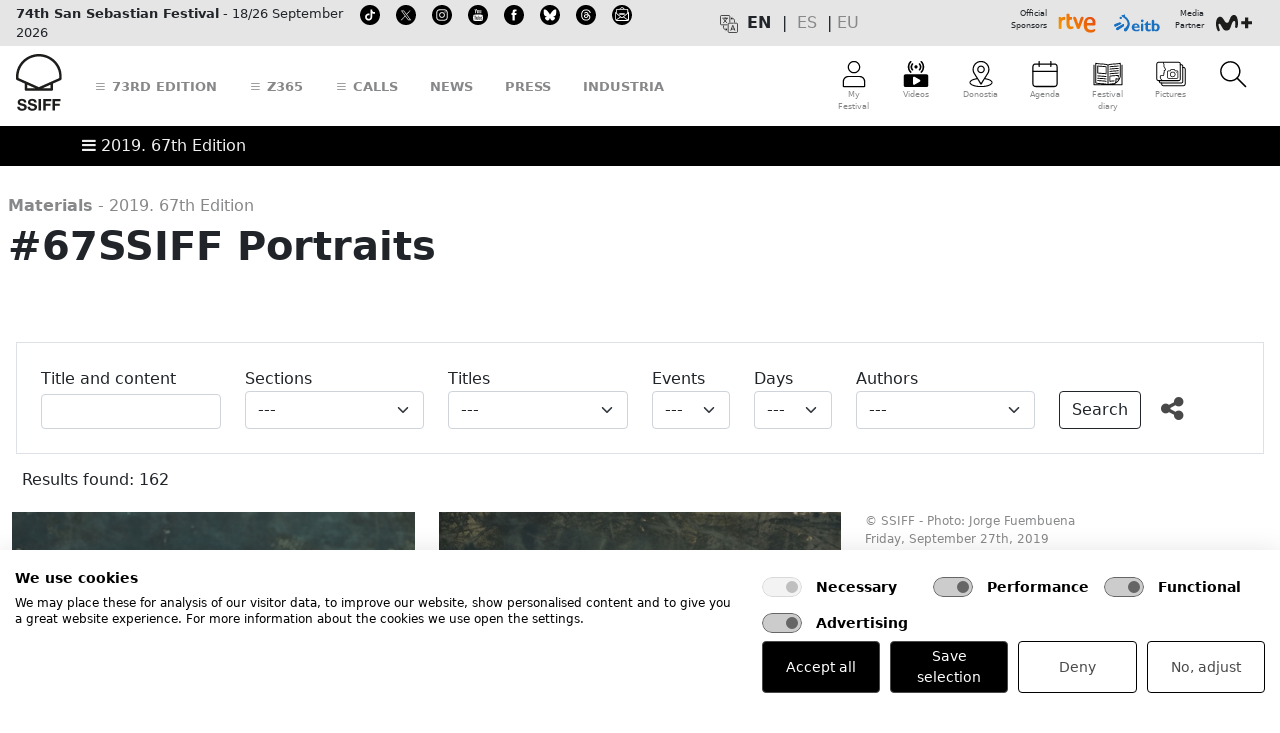

--- FILE ---
content_type: text/html; charset=UTF-8
request_url: https://www.sansebastianfestival.com/2019/materials/4/960/in
body_size: 30956
content:



    <!doctype html>
    <html>
    <style type="text/css">

        .aviso {
            padding: 10px; background-color: #FFD2D3; font-size: 85%; font-weight: bold; line-height: 130%; margin-bottom: 20px
        }
		
		.mini-widget_copy__e5foiii {
			display: none !important;
		}
    </style>

    
    
<!-- desplegable link al soltar -->
<script type="text/javascript">
function MM_jumpMenu(targ,selObj,restore){ //v3.0
  eval(targ+".location='"+selObj.options[selObj.selectedIndex].value+"'");
  if (restore) selObj.selectedIndex=0;
}
</script>

<!--[if lt IE 7 ]><html class="ie ie6" lang="en"> <![endif]-->
<!--[if IE 7 ]><html class="ie ie7" lang="en"> <![endif]-->
<!--[if IE 8 ]><html class="ie ie8" lang="en"> <![endif]-->
<!--[if (gte IE 9)|!(IE)]><!--<html lang="en"> <![endif]-->
<head>
	<!-- cokies -->

				<html lang="en">
		<script src="https://consent.cookiefirst.com/sites/sansebastianfestival.com-53727ea3-ca45-4362-be03-9c3175ea65a7/consent.js"></script>





    <!-- Basic Page Needs -->
    <meta charset="UTF-8">
<!--    <title>-->
<!--        --><!--    </title>-->

    <!--    <meta name="description" content="--><!--">-->
<!--    <meta name="author" content="SSIFF">-->

    <!-- Mobile Specific Metas -->
    <meta name="viewport" content="width=device-width, initial-scale=1, maximum-scale=1, user-scalable=no,">

            <!-- Metadata SEO -->
        <title>San Sebastian Film Festival</title>
        <meta name="author" content="SSIFF">
        <meta name="description" content="">
        <meta name="robots" content="index, follow">
        <link rel="canonical" href="https://www.sansebastianfestival.com:443/2019/materials/4/960/in">
        <meta name="platform" content="chrome">
        
        <!-- Metadata para plataforma "chrome" -->
        <meta property="og:type" content="website"/>
        <meta property="og:title" content="San Sebastian Film Festival" />
        <meta property="og:url" content="https://www.sansebastianfestival.com:443/2019/materials/4/960/in" />
        <meta property="og:image" content="https://www.sansebastianfestival.com/admin_img/img/img_gal/gal_960.jpg" />
        <meta property="og:site_name" content="sansebastianfestival"/>
        <meta property="og:description" content="Materials" />
        
    <!--<meta http-equiv="Content-Security-Policy" content="upgrade-insecure-requests">-->


	<!-- BOOTSTRAP -->
    <link href="/publica/css/bootstrap/css/bootstrap.min.css" rel="stylesheet" crossorigin="anonymous">
	
        <script type="text/javascript" src="/publica/js/masonry/masonry-latest.pkgd.min.js"></script>
	    <link href="/publica/views/publica/menu/css/71_bootstrap_custom.css?id=4" rel="stylesheet" crossorigin="anonymous">
				
    	<!--  <link href="/publica/views/publica/menu/css/bootstrap_custom.css?id=10" rel="stylesheet" crossorigin="anonymous"> -->
				
    <script src="/publica/css/bootstrap/js/bootstrap.bundle.min.js" crossorigin="anonymous"></script>

    <!-- Bootstrap ICONOS -->
	<link rel="stylesheet" href="/publica/css/bootstrap/bootstrap-icons-1.10.5/font/bootstrap-icons.css">		

    <!-- CSS -->

			<link rel="stylesheet" href="/publica/css/layout71.css?id=2">		
	    	
    <link rel="stylesheet" href="/publica/css/print66.css?id=7" type="text/css" media="print">


	

    <!--[if lt IE 9]>
        <script src="https://html5shim.googlecode.com/svn/trunk/html5.js"></script>
    <![endif]-->

    <!-- Favicons -->

	<link rel="icon" type="image/png" href="/publica/favicon/icon_16x16.png" sizes="16x16" />
	<link rel="icon" type="image/png" href="/publica/favicon/icon_32x32.png" sizes="32x32" />
	<link rel="icon" type="image/png" href="/publica/favicon/icon_64x64.png" sizes="64x64" />
	<link rel="icon" type="image/png" href="/publica/favicon/icon_128x128.png" sizes="128x128" />
	<link rel="icon" type="image/png" href="/publica/favicon/icon_256x256.png" sizes="256x256" />
	<link rel="icon" type="image/png" href="/publica/favicon/icon_512x512.png" sizes="512x512" />


    <link rel="shortcut icon" href="/publica/favicon/iconos.ico">

	<link rel="apple-touch-icon" href="/publica/favicon/apple-touch-icon_128x128.png" />
	<link rel="apple-touch-icon" sizes="16x16" href="/publica/favicon/apple-touch-icon_16x16.png" />
	<link rel="apple-touch-icon" sizes="29x29" href="/publica/favicon/apple-touch-icon_29x29.png" />
	<link rel="apple-touch-icon" sizes="32x32" href="/publica/favicon/apple-touch-icon_32x32.png" />
	<link rel="apple-touch-icon" sizes="40x40" href="/publica/favicon/apple-touch-icon_40x40.png" />
	<link rel="apple-touch-icon" sizes="50x50" href="/publica/favicon/apple-touch-icon_50x50.png" />
	<link rel="apple-touch-icon" sizes="57x57" href="/publica/favicon/apple-touch-icon_57x57.png" />
	<link rel="apple-touch-icon" sizes="60x60" href="/publica/favicon/apple-touch-icon_60x60.png" />
	<link rel="apple-touch-icon" sizes="72x72" href="/publica/favicon/apple-touch-icon_72x72.png" />
	<link rel="apple-touch-icon" sizes="76x76" href="/publica/favicon/apple-touch-icon_76x76.png" />
	<link rel="apple-touch-icon" sizes="128x128" href="/publica/favicon/apple-touch-icon_128x128.png" />
	<link rel="apple-touch-icon" sizes="256x256" href="/publica/favicon/apple-touch-icon_256x256.png" />
	<link rel="apple-touch-icon" sizes="512x512" href="/publica/favicon/apple-touch-icon_512x512.png" />





    <!-- Familia iconos -->
    <link rel="stylesheet" href="/publica/font-awesome/css/font-awesome.min.css">



    <!-- Google fonts -->
    <link href="https://fonts.googleapis.com/css?family=Roboto:100,100i,300,300i,400,400i,500,500i,700,700i,900,900i&amp;subset=cyrillic,cyrillic-ext,greek,greek-ext,latin-ext,vietnamese" rel="stylesheet">

    <link href='https://fonts.googleapis.com/css?family=Poppins:400,300,500,600,700' rel='stylesheet' type='text/css'>

    <link href='https://fonts.googleapis.com/css?family=Roboto+Condensed:300italic,400italic,700italic,400,700,300&subset=latin,latin-ext' rel='stylesheet' type='text/css'>
    
    <!-- OTROS VARIOS -->

 <!-- jQuery -->
   <script src="/publica/js/jquery-latest.pack.js" type="text/javascript" charset="utf-8"></script>

   <!-- jQuery extend -->
   <script src="/publica/js/jquery-extend.js" type="text/javascript" charset="utf-8"></script>

	<!-- Bundle menu -->
    <script id="menuBundleScript" type="text/javascript" src="/publica/js/mvc/build/menu/menu.bundle.js?lang=in&d=20260121115419"></script>

    <!-- jQuery UI -->
    <script>
    if (jQuery.ui) {

        console.log('jquery ui cargado con anterioridad');
    } else {

        $.when($("head").append("<link rel=stylesheet href=https://www.sansebastianfestival.com/publica/js/jquery-ui/js/jquery-ui-latest.min.css />")
            , $.ajax({
                url: "https://www.sansebastianfestival.com/publica/js/jquery-ui/js/jquery-ui-latest.min.js",
                dataType: "script",
                cache: true
            })).then(function () {
                console.log('jquery ui cargado en tiempo real');
            });
    }

	jQuery(function(){

        var menuView = new menu.MenuView();
        var menuModel = new menu.MenuModel();
        var menuController = new menu.MenuController({view: menuView, model: menuModel});
        //menuController.getView({
        //    name:'menuPublicoMovil',
        //    target: '#menuPublicoMovil',
        //    lang: '//',
        //    idEdicion: '//'
        //});

        menuController.setViewEvents({
            name:'menuPublicoMovil',
            lang: 'in',
            idEdicion: '67'
        });

    jQuery(window).scroll(function(){
        if(jQuery(this).scrollTop() > 150) {
            jQuery('#logo-img img')
                .css({'width':'49px','height':'30px'})
			jQuery('#logo-img-movil img')
                .css({'width':'107px','height':'28px'})
			jQuery('#ico-menu img')
                .css({'width':'30px','height':'20px'})
            jQuery('#ico-menu tex')
                .css({'display':'none'})   

        }
        if(jQuery(this).scrollTop() < 150) {
            jQuery('#logo-img img')
                .css({'width':'49px',
                	'height':'60px',
					'-webkit-transition':'all 0.5s ease',
					'-moz-transition':'all 0.5s ease',
					'-ms-transition':'all 0.5s ease',
					'-o-transition':'all 0.5s ease',
					'transition':'all 0.5s ease'
                	}) 
			jQuery('#logo-img-movil img')
                .css({'width':'133px',
                	'height':'35px',
					'-webkit-transition':'all 0.5s ease',
					'-moz-transition':'all 0.5s ease',
					'-ms-transition':'all 0.5s ease',
					'-o-transition':'all 0.5s ease',
					'transition':'all 0.5s ease'
                	}) 
			jQuery('#ico-menu img')
                .css({'width':'30px',
                	'height':'30px',
					'-webkit-transition':'all 0.5s ease',
					'-moz-transition':'all 0.5s ease',
					'-ms-transition':'all 0.5s ease',
					'-o-transition':'all 0.5s ease',
					'transition':'all 0.5s ease'
                	})  
			jQuery('#ico-menu tex')
                .css({'display':'block'})  
        }
    });
});
    </script>


    <script src="/publica/fonts/bentonsans/specimen_files/easytabs.js" type="text/javascript" charset="utf-8"></script>
    <link rel="stylesheet" href="/publica/fonts/bentonsans/stylesheet.css" type="text/css" charset="utf-8" />

    <script src="/publica/fonts/bulo/easytabs.js" type="text/javascript" charset="utf-8"></script>
    <link rel="stylesheet" href="/publica/fonts/bulo/stylesheet.css" type="text/css" charset="utf-8" />

    <link rel="stylesheet" href="/publica/fonts/GothamRounded/fonts.css" type="text/css" charset="utf-8" />

    <link rel="stylesheet" href="/publica/fonts/accidental/stylesheet.css" type="text/css" charset="utf-8" />

    <!-- COOKIES -->
   <script  src="/publica/js/cookies/cookies.js" type="text/javascript"></script>

    <!-- LIGHTVIEW 
    <script type="text/javascript" src="https://ajax.googleapis.com/ajax/libs/prototype/1/prototype.js"></script>
	<script type='text/javascript' src='https://ajax.googleapis.com/ajax/libs/scriptaculous/1/scriptaculous.js'></script>
	<script type="text/javascript" src="/publica/css/lightview/js/lightview.js"></script>
	<link rel="stylesheet" type="text/css" href="/publica/css/lightview/css/lightview.css" />
	-->

	<!-- Add fancyBox -->
	<link rel="stylesheet" href="/publica/js/fancyBox/source/jquery.fancybox.css?v=2.1.5" type="text/css" media="screen" />
	<script type="text/javascript" src="/publica/js/fancyBox/source/jquery.fancybox.pack.js?v=2.1.5"></script>

    <!-- Optionally add helpers - button, thumbnail and/or media -->
	<link rel="stylesheet" href="/publica/js/fancyBox/source/helpers/jquery.fancybox-buttons.css?v=1.0.5" type="text/css" media="screen" />
	<script type="text/javascript" src="/publica/js/fancyBox/source/helpers/jquery.fancybox-buttons.js?v=1.0.5"></script>
    <script type="text/javascript" src="/publica/js/fancyBox/source/helpers/jquery.fancybox-media.js?v=1.0.6"></script>

    <link rel="stylesheet" href="/publica/js/fancyBox/source/helpers/jquery.fancybox-thumbs.css?v=1.0.7" type="text/css" media="screen" />
    <script type="text/javascript" src="/publica/js/fancyBox/source/helpers/jquery.fancybox-thumbs.js?v=1.0.7"></script>

    <!-- TABS VERSION NATIGUA -->
    <script src="/css/SpryAssets/SpryTabbedPanels.js" type="text/javascript"></script>
    <link href="/css/SpryAssets/SpryTabbedPanels.css" rel="stylesheet" type="text/css" />

    <link rel="stylesheet" href="/publica/js/gallery-hugo/gallery.css" type="text/css" media="screen" />
	<script type="text/javascript" src="/publica/js/gallery-hugo/gallery.js?v=1.1"></script>

    <script>
        $(document).ready(function(){

            /* Solucion a problemas anclas usando bootstrap (anclas dejaron de funcionar) */
            $('a[href*="#"]').click(function() {

                if (location.pathname.replace(/^\//,'') == this.pathname.replace(/^\//,'') && location.hostname == this.hostname) {

                    var $target = $(this.hash);
                    $target = $target.length && $target || $('[name=' + this.hash.slice(1) +']');
                    if ($target.length) {

                        var targetOffset = $target.offset().top;
                        $('html,body').animate({scrollTop: targetOffset}, 1000);
                        return false;
                    }
                }
            });
        });
    </script>

    
	<style type="text/css">

.aIconos a{display:inline-block;position:relative;color:#87888a; text-decoration: none}
.aIconos a:after{content:'';position:absolute;width:100%;transform:scaleX(0);height:4px;bottom:0;left:0;background-color:#87888a;transform-origin:bottom right;transition:transform .25s ease-out; opacity: 1}
.aIconos a:hover:after{transform:scaleX(1);transform-origin:bottom left}

.alink a{display:inline-block;position:relative;color:#87888a; text-decoration: none;}
.alink a:after{content:'';position:absolute;width:100%;transform:scaleX(0);height:4px;bottom:0;left:0;background-color:#87888a;transform-origin:bottom right;transition:transform .25s ease-out; opacity: 1}
.alink a:hover:after{transform:scaleX(1);transform-origin:bottom left}

.alinkN a{display:inline-block;position:relative;color:#c3c4c6; text-decoration: none;}
.alinkN a:after{content:'';position:absolute;width:100%;transform:scaleX(0);height:4px;bottom:0;left:0;background-color:#c3c4c6;transform-origin:bottom right;transition:transform .25s ease-out; opacity: 1}
.alinkN a:hover:after{transform:scaleX(1);transform-origin:bottom left}



/* Progress bar */
#progress-bar {
  --scrollAmount: 0%;

  background-image: linear-gradient(120deg, #84fab0 0%, #8fd3f4 100%);
  width: var(--scrollAmount);

  /*  background: linear-gradient(to right, #F24E1E var(--scrollAmount), transparent 0);
  width: 100%; */

  height: 10px;
  position: fixed;
  top: 45;
}


</style>

</head>



<!-- Acreditacion -->
    
    <!-- Area profesional -->



    <body>
    <script async src="https://t.hspvst.com/tracking.php?id=2678&e=tracking"></script>
    

        
    <div class="fondo1">
        <div class="fondo2">

            <div id="chivato" style="display:none">
                <br>YEAR: 2019
                      <br>ID APARTADO: 39 
                      <br>APARTADO: materials
                      <br>SUBAPARTADO: 
                      <br>SECCION: 
                      <br>TABLE: 4
                      <br>ID: 960
                      <br>LANGUAGE: in
                      <br>MAQUETACION: 
                      <br>TITULO: 
<br>RULE: 1            </div>




            <style type="text/css">
                .algo {display:inline-block; vertical-align: top; width:196px; margin-top: 40px; margin-left: 10px; -moz-box-shadow: inset 0 0 2px 2px #888; -webkit-box-shadow: inset 0 025px 2px #888; box-shadow: inset 0 0 2px 2px #888; -moz-border-radius: 15px; border-radius: 15px; padding: 7px;}


            </style>

            <body>

            
            

				
			
							
			<script src="https://cdn.userway.org/widget.js" data-account="aJMtDvahe5"></script>
			
				
            	

<div class="container-fluid d-print-none" style="background-color: #E5E5E5">
	<div class="container-xxl p-1 c01">
		<div class="d-flex align-items-center justify-content-between">
			<div class="col-1 col-sm-1 col-md-4 col-lg-6 col-xl-6 align-text-bottom d-flex" style="font-size: 0.8rem">
				
																																																																																																																
				
				<div class="d-none d-xl-block me-2 alink" style="">
								<span class=""><strong>74th San Sebastian Festival</strong> - 18/26 September 2026</span>
								</div>

								
				
				<div class="d-none d-md-block d-xl-none me-2" style="">
								<span class=""><strong>74SSIFF</strong> - 18/26 September 2026</span>
								</div>

																																																																
				
				<div class="d-none d-lg-block me-2 ms-2" style="">
				<a href="https://www.tiktok.com/@sansebastianfes" target="_blank" class="">								 <img src="/admin_img/pag/iconos/redes_00.svg" height="20" alt="TikTok" title="TikTok"><span class=""></span>
				</a>				</div>

																																																								
				
				<div class="d-none d-lg-block me-2 ms-2" style="">
				<a href="https://twitter.com/sansebastianfes" target="_blank" class="">								 <img src="/admin_img/pag/iconos/cabecera_20_in.svg" height="20" alt="twitter" title="twitter"><span class=""></span>
				</a>				</div>

																																																
				
				<div class="d-none d-lg-block me-2 ms-2" style="">
				<a href="https://instagram.com/sansebastianfes/" target="_blank" class="">								 <img src="/admin_img/pag/iconos/redes_03.svg" height="20" alt="instagram" title="instagram"><span class=""></span>
				</a>				</div>

																																																
				
				<div class="d-none d-lg-block me-2 ms-2" style="">
				<a href="https://www.youtube.com/channel/UC6ScD2J0bxxAQhbsWcjraRw" target="_blank" class="">								 <img src="/admin_img/pag/iconos/redes_04.svg" height="20" alt="youtube" title="youtube"><span class=""></span>
				</a>				</div>

																																																
				
				<div class="d-none d-lg-block me-2 ms-2" style="">
				<a href="https://www.facebook.com/sansebastianfestival" target="_blank" class="">								 <img src="/admin_img/pag/iconos/redes_01.svg" height="20" alt="facebook" title="facebook"><span class=""></span>
				</a>				</div>

																																																																
				
				<div class="d-none d-lg-block me-2 ms-2" style="">
				<a href="https://bsky.app/profile/sansebastianfestival.com" target="_blank" class="">								 <img src="/admin_img/pag/iconos/redes_bluesky.svg" height="20" alt="Bluesky" title="Bluesky"><span class=""></span>
				</a>				</div>

																																
				
				<div class="d-none d-lg-block me-2 ms-2" style="">
				<a href="https://www.threads.net/@sansebastianfes" target="_blank" class="">								 <img src="/admin_img/pag/iconos/redes_threads.svg" height="20" alt="Threads" title="Threads"><span class=""></span>
				</a>				</div>

																
				
				<div class="d-none d-lg-block me-2 ms-2" style="">
				<a href="https://www.sansebastianfestival.com/newsletter/1/1548/in" target="" class="">								 <img src="/admin_img/pag/iconos/cabecera_75_in.svg" height="20" alt="Suscribe to our newsletter" title="Suscribe to our newsletter"><span class=""></span>
				</a>				</div>

								
				
				
				
			</div>
			

			
			
			<div class="col-1 col-sm-1 col-md-5 col-lg-3 col-xl-3  d-none d-md-flex justify-content-center align-text-bottom ">
				
								
				
				<div class="me-2" style="">
												 <img src="/admin_img/pag/iconos/cabecera_24_in.svg" height="20" alt="Languages" title="Languages"><span class=""></span>
								</div>

																																																																																																																																																																																																																																																																																																																																																																																																																																																																																																																
				<div class="alink"><script>
                        function translationsChangeLanguage(lang){
                            setCookie('fssWeb_lang', lang, 365, '/');
                            document.getElementById('translationsNewLanguage').value = lang;
                            document.getElementById('formTranslationsChangeLanguage').submit();
                        }
                     </script>
                     
                     <form id='formTranslationsChangeLanguage' method='POST' action='' style='display:none'>
                        <input type='hidden' id='translationsNewLanguage' name='translationsNewLanguage' value='in'>
                     </form><div id='menu_cambio_idioma' version=''>
                            <div style='float: left; margin-right: 5px; font-weight: bold; text-transform: uppercase;'>
                                 en&nbsp;
                            </div>
                            <div style='float: left; margin-right: 5px; text-transform: uppercase;'>
                                |&nbsp;&nbsp;<a class='link_cambio_idioma_parte_publica' href='' idioma='es' onclick='translationsChangeLanguage("es"); return false;' title=Castellano>es</a>&nbsp;&nbsp;|
                            </div>
                            <div style='float: left; margin-right: 5px; text-transform: uppercase;'>
                                <a class='link_cambio_idioma_parte_publica' href='' idioma='eu' onclick='translationsChangeLanguage("eu"); return false;' title=Euskara>eu</a>&nbsp;&nbsp;
                            </div>
                          </div></div>
			
			</div>
			<div class="col-10 col-sm-10 col-md-3 col-lg-3 col-xl-3 d-flex justify-content-end" style="font-size: 0.5rem">
				
				
																																																																																																																																
				
				<div class="text-end" style="">
								<span class="">Official<br>Sponsors</span>
								</div>

																																																																
				
				<div class="" style="">
				<a href="http://www.rtve.es/" target="_blank" class="">								 <img src="/admin_img/pag/iconos/logo_tve-2022.svg" height="30" alt="rtve" title="rtve"><span class=""></span>
				</a>				</div>

																																																																																								
				
				<div class="pe-2" style="">
				<a href="https://www.eitb.es" target="_blank" class="">								 <img src="/admin_img/pag/iconos/cabecera_74_in.svg" height="30" alt="eitb" title="eitb"><span class=""></span>
				</a>				</div>

																
				
				<div class="text-end" style="">
								<span class="">Media<br>Partner</span>
								</div>

																																																
				
				<div class="" style="">
				<a href="https://www.movistarplus.es" target="_blank" class="">								 <img src="/admin_img/pag/iconos/logo_movistar-2022.svg" height="30" alt="Movistar+" title="Movistar+"><span class=""></span>
				</a>				</div>

																																																																																																																																																																
				
				
				
				
				
			</div>
		</div>
	</div>
</div><div class="container-fluid sticky-top bg-white d-print-none">

	<div class="container-xxl p-1 c02">
		<div class="row align-items-center">
			<div class="col-6 col-md-6 col-lg-9 col-xl-8 align-middle d-flex justify-content-start align-items-center alink lh-lg">
				
																																																																																																																																								
					
					<a  class="d-block d-lg-none me-3 mt-1 mb-1" id="logo-img-movil" data-bs-toggle="offcanvas" data-bs-target="#menuSoloMovil" aria-controls="menuSoloMovil">
                                                    <img src="/admin_img/pag/iconos/ico_ssiff_menu_movil_logo.svg" alt="SSIFF" height="35" class="mb-1">
                        
                        <span class=""></span>
                    </a>
																																																																
					
					<a  class="d-none d-lg-block me-3 mt-1 mb-1" id="logo-img" href="/in" target="">
                                                    <img src="/admin_img/pag/iconos/ico_ssiff_general.svg" alt="SSIFF" height="60" class="mb-1">
                        
                        <span class=""></span>
                    </a>
																																																
					
					<a  class="d-none d-lg-block ms-3 me-3" id="" data-bs-toggle="offcanvas" data-bs-target="#menuEdicion" aria-controls="menuEdicion">
                        
                        <span class="fs-5 text-uppercase fw-bolder"><i class="bi bi-list"></i> 73rd edition</span>
                    </a>
																																																								
					
					<a  class="d-none d-lg-block ms-3 me-3" id="" data-bs-toggle="offcanvas" data-bs-target="#menuZ365" aria-controls="menuZ365">
                        
                        <span class="fs-5 text-uppercase fw-bolder"><i class="bi bi-list"></i> Z365</span>
                    </a>
																																																
					
					<a  class="d-none d-lg-block ms-3 me-3" id="" data-bs-toggle="offcanvas" data-bs-target="#menuConvo" aria-controls="menuConvo">
                        
                        <span class="fs-5 text-uppercase fw-bolder"><i class="bi bi-list"></i> Calls</span>
                    </a>
																																								
					
					<a  class="d-none d-lg-block ms-3 me-3" id="" href="/news/2/in" target="">
                        
                        <span class="fs-5 text-uppercase fw-bolder">News</span>
                    </a>
																																																
					
					<a  class="d-none d-lg-block ms-3 me-3" id="" href="/2025/press/2/in" target="">
                        
                        <span class="fs-5 text-uppercase fw-bolder">Press</span>
                    </a>
																																
					
					<a  class="d-none d-lg-block ms-3 me-3" id="" href="/2025/industria/2/in" target="">
                        
                        <span class="fs-5 text-uppercase fw-bolder">Industria</span>
                    </a>
																																
			</div>
			
			<div class="col-6 col-md-6 col-lg-3 col-xl-4 align-top d-flex justify-content-end text-center aIconos" style="font-size: 0.5rem">
				
																																																																																																																																																					
					<a class="ps-3 ps-lg-2 ps-xl-3 pe-3 pe-lg-2 pe-xl-3 pt-2 pb-2 position-relative" id="ico-menu" data-bs-toggle="offcanvas" data-bs-target="#menuMiFestival" aria-controls="menuMiFestival" ><img src="/admin_img/pag/iconos/ico_ssiff_512_mifestival.svg" class="" alt="My Festival" height="30">
						

						<span class="d-none d-md-block"><tex>My Festival</tex></span></a>
																																																													
					<a class="d-block d-lg-none ps-3 ps-lg-2 ps-xl-3 pe-3 pe-lg-2 pe-xl-3 pt-2 pb-2" id="ico-menu" data-bs-toggle="offcanvas" data-bs-target="#offcanvasRight" aria-controls="offcanvasRight" ><img src="/admin_img/pag/iconos/cabecera_36_in.svg" class="" alt="More" height="30">
						

						<span class="d-none d-md-block"><tex>More</tex></span></a>
																																																					
					<a class="d-none d-lg-block ps-3 ps-lg-2 ps-xl-3 pe-3 pe-lg-2 pe-xl-3 pt-2 pb-2" id="ico-menu" href="/2025/tv/6/in/t_1" target="" ><img src="/admin_img/pag/iconos/cabecera_37_in.svg" class="" alt="Videos" height="30">
						

						<span class="d-none d-md-block"><tex>Videos</tex></span></a>
																																																													
					<a class="d-none d-lg-block ps-3 ps-lg-2 ps-xl-3 pe-3 pe-lg-2 pe-xl-3 pt-2 pb-2" id="ico-menu" href="/donostia_san_sebastian/2/in" target="" ><img src="/admin_img/pag/iconos/ico_ssiff_512_donostia.svg" class="" alt="Donostia-San Sebastian" height="30">
						

						<span class="d-none d-md-block"><tex>Donostia</tex></span></a>
																																																					
					<a class="d-none d-lg-block ps-3 ps-lg-2 ps-xl-3 pe-3 pe-lg-2 pe-xl-3 pt-2 pb-2" id="ico-menu" href="/agenda/2/in" target="" ><img src="/admin_img/pag/iconos/ico_ssiff_512_agenda.svg" class="" alt="Agenda" height="30">
						

						<span class="d-none d-md-block"><tex>Agenda</tex></span></a>
																																																					
					<a class="d-none d-lg-block ps-3 ps-lg-2 ps-xl-3 pe-3 pe-lg-2 pe-xl-3 pt-2 pb-2" id="ico-menu" href="https://www.sansebastianfestival.com/2025/festival_diary/2/in" target="" ><img src="/admin_img/pag/iconos/cabecera_72_in.svg" class="" alt="" height="30">
						

						<span class="d-none d-md-block"><tex>Festival diary</tex></span></a>
													
					<a class="d-none d-lg-block ps-3 ps-lg-2 ps-xl-3 pe-3 pe-lg-2 pe-xl-3 pt-2 pb-2" id="ico-menu" href="https://www.sansebastianfestival.com/2025/materials/4/1208/in/" target="" ><img src="/admin_img/pag/iconos/cabecera_73_in.svg" class="" alt="" height="30">
						

						<span class="d-none d-md-block"><tex>Pictures</tex></span></a>
																					
					<a class="ps-3 ps-lg-2 ps-xl-3 pe-3 pe-lg-2 pe-xl-3 pt-2 pb-2" id="ico-menu" data-bs-toggle="offcanvas" data-bs-target="#menuBuscador" aria-controls="menuBuscador" ><img src="/admin_img/pag/iconos/ico_ssiff_512_buscar.svg" class="" alt="Search" height="30">
						

						<span class="d-none d-md-block"><tex></tex></span></a>
																																																																								
				
			</div>
		</div>
	</div>
</div>
<script id="menuBundleScript" type="text/javascript" src="/publica/js/mvc/build/menu/menu.bundle.js?lang=in&d=20260121115419"></script>
<link rel="stylesheet" type="text/css" href="/publica/views/menu/publico/menuPublicoEscritorio.css?d=20260121115419" media="screen" />

<script>
    $(document).ready(function(){

        var menuView = new menu.MenuView();
        var menuModel = new menu.MenuModel();
        var menuController = new menu.MenuController({view: menuView, model: menuModel});

        // Eventos para el menu publico version escritorio
        menuController.setViewEvents({
            name: 'menuPublicoEscritorio',
            lang: 'in',
            idEdicion: '67'
        });

        // Eventos para el menu publico "Mi Festival"
        menuController.setViewEvents({
            name: 'menuPublicoMiFestival',
            lang: 'in',
            idEdicion: '67'
        });

        // Vista menu "Mi festival"
        //menuController.getView({
        //    name: 'menuPublicoMiFestival',
        //    lang: '//',
        //    idEdicion: '//',
        //    target: '#containerMenuPublicoMiFestival'
        //});
    });
</script>

<div id="menuPublicoMovil" loaded="0">
    <style>
    #containerMenuPublicoMovil{  }
    #containerMenuPublicoMovil .fLeft { float: left; }
    #containerMenuPublicoMovil .fRight { float: right; }
    #containerMenuPublicoMovil .bold { font-weight: bold; }
    #containerMenuPublicoMovil .uppercase { text-transform: uppercase; }
    #containerMenuPublicoMovil .w5 { width: 5%; }
    #containerMenuPublicoMovil .w64 { width: 64%; }
    #containerMenuPublicoMovil .w94 { width: 94%; }
    #containerMenuPublicoMovil .mL1 { margin-left: 1%; }
    #containerMenuPublicoMovil .mL5px { margin-left: 5px; }
    #containerMenuPublicoMovil .mR5px { margin-right: 5px; }
    #containerMenuPublicoMovil .menuOption { padding: 7px 0px 7px 0px; }
    #containerMenuPublicoMovil .taCenter { text-align: center; }
    #containerMenuPublicoMovil .foto {
        background-repeat: no-repeat;
        background-size: contain;
        /*background-position: center center;*/
        display: inline-block;
        justify-content: center;
        align-items: center;
        width: 35%;
        height: 9%;
    }
</style>

<div class="offcanvas offcanvas-top" tabindex="-1" id="menuSoloMovil" aria-labelledby="offcanvasTopLabel" style="height: 100vh !important;">
    <div class="offcanvas-header align-items-start">
        <div class="offcanvas-title p-md-1 p-lg-3 align-middle fs-2" id="offcanvasTopLabel" style="width: 100%">
            <div class="row justify-content-between align-items-end">
                <div class="col-12 col-lg-5">
					
					<img src="/admin_img/pag/iconos/ico_ssiff_movil_logo.svg" alt="SSIFF" height="45" class="align-middle mb-1" title="ssiff">
					
                    
                </div>
                <div class="col-12 col-lg-7 text-md-start text-lg-end">
                 
                </div>
            </div>
        </div>

        <button type="button" class="btn-close" data-bs-dismiss="offcanvas" aria-label="Close"></button>
    </div>

    <div class="offcanvas-body">
        <div class="container-fluid ps-0 pe-4">
            <div class="row px-0">
                <div id="containerMenuPublicoMovil"></div>
            </div>
			
			<!--<div class="mt-4">
			<form class="d-flex mt-4 pt-4">
                <input class="form-control me-1" type="search" placeholder="Buscar..." aria-label="Buscar...">
                <button class="btn btn-primary" type="submit">
                    <i class="bi bi-search"></i>
                </button>
            </form>
			</div>-->
			
		
			<!--<div class="mt-4">
			<i class="bi bi-envelope-at"></i> Suscripción a boletines
			</div>-->
		
			<div class="mt-4">
				<a href="https://www.tiktok.com/@sansebastianfes" target="_blank" class="me-1"> <img src="https://www.sansebastianfestival.com/admin_img/pag/iconos/redes_00.svg" height="30" alt="TikTok" title="TikTok"></a>
				<a href="https://twitter.com/sansebastianfes" target="_blank" class="me-1"> <img src="https://www.sansebastianfestival.com/admin_img/pag/iconos/redes_02.svg" height="30" alt="twitter" title="twitter"></a>
				<a href="https://instagram.com/sansebastianfes/" target="_blank" class="me-1"> <img src="https://www.sansebastianfestival.com/admin_img/pag/iconos/redes_03.svg" height="30" alt="instagram" title="instagram"></a>
				<a href="https://www.facebook.com/sansebastianfestival" target="_blank" class="me-1"> <img src="https://www.sansebastianfestival.com/admin_img/pag/iconos/redes_01.svg" height="30" alt="facebook" title="facebook"></a>
				<a href="https://www.youtube.com/channel/UC6ScD2J0bxxAQhbsWcjraRw" target="_blank" class="me-1"> <img src="https://www.sansebastianfestival.com/admin_img/pag/iconos/redes_04.svg" height="30" alt="youtube" title="youtube"></a>
				  
				<a href="https://itunes.apple.com/us/app/festival-de-san-sebastian/id912783830?l=es&ls=1&mt=8" target="_blank" class="me-2"> <img src="https://www.sansebastianfestival.com/admin_img/pag/iconos/app_apple.svg" height="30" alt="app store" title="app store"></a>
				  
				<a href="https://play.google.com/store/apps/details?id=com.sansebastianfestival.app" target="_blank" class="me-0"> <img src="https://www.sansebastianfestival.com/admin_img/pag/iconos/app_google.svg" height="30" alt="google play" title="google play"></a>
				
			</div>
	
			<!--<div class="mt-4">
				<img src="/admin_img/pag/iconos/ico_ssiff_512_idiomas.svg" alt="Donostia-San Sebastian" height="30"> 
				<a class="ps-3 pe-3 pt-2 pb-2" ><tex>es</tex></a> 
				<a class="ps-3 pe-3 pt-2 pb-2" ><tex>eu</tex></a> 
				<a class="ps-3 pe-3 pt-2 pb-2" ><tex>en</tex></a>
			</div>-->
			
        </div>
    </div>
</div></div>


<div id="containerMenuPublicoEscritorio" class="alink">
    <div class="offcanvas offcanvas-top" tabindex="-1" id="menuEdicion" aria-labelledby="offcanvasTopLabel" style="height: 100vh !important;">
    <div class="offcanvas-header align-items-start">

	  <div class="offcanvas-title p-md-1 p-lg-3 border-bottom border-3 align-middle fs-2" id="offcanvasTopLabel" style="width: 100%">
		  <div class="row justify-content-between align-items-end">
			  <div class="col-12 col-lg-5">
		 		 <img src="https://www.sansebastianfestival.com/admin_img/cabecera/n_concha_blanca.svg" height="30" width="" style="filter: invert(); margin-top: -5px" alt="ssiff" title="ssiff"  class="align-middle"> <strong><a href="/in">73rd San Sebastian Festival</a></strong> <br><span class="fs-6">19/27 September 2025</span>
			  </div>
			  <div class="col-12 col-lg-7 mb-2  text-md-start text-lg-end alinkN">
			
				  
				  







			  </div>
		  </div>
	  </div>

    <button type="button" class="btn-close" data-bs-dismiss="offcanvas" aria-label="Close"></button>
  </div>

    <div class="offcanvas-body">

    <div class="container-fluid px-0">
		<div class="row p-0 p-md-3 align-items-start" style="font-size: 85%">

                
				<div class="col-12 col-md-4 col-lg-3 px-4">
                                <div class="menuOption " idMenu="2004" style="margin-left: 0px;">

                <div class="fLeft w100">
                    <div class="d-none d-md-block" style="width: 100%; height:6vh; height: 15vh; background-position: center; background-repeat: no-repeat; background-size: cover; background-image:url(/admin_img/img/menu/g/menu_1243.jpg?d=20260121115419;"></div>
                    <div class="fLeft w100">
                        <div class="iconoYNombre bgColorBlack p-2 fontSize120">
                            <div class="fLeft icono me-2 text-white" style="">
                                                            </div>

                            <div class="fLeft nombre bold uppercase text-capitalize text-white" style="">
                                The Festival                            </div>

                            <div style="clear: both;"></div>
                        </div>

                        <div class="descripcion text-secondary" style="">
                                                    </div>
                    </div>

                    <div style="clear: both;"></div>
                </div>

                
                <div style="clear: both;"></div>

                <div class="children " style="display: block">
                                <div class="menuOption border-bottom border-top border-black border-2 ps-1 py-2 mt-4" idMenu="2011" style="margin-left: 5px;">

                <div class="fLeft w94">
                    
                    <div class="fLeft">
                        <div class="iconoYNombre">
                            <div class="fLeft icono " style="">
                                                            </div>

                            <div class="fLeft nombre text-uppercase" style="">
                                Organization                            </div>

                            <div style="clear: both;"></div>
                        </div>

                        <div class="descripcion " style="">
                                                    </div>
                    </div>

                    <div style="clear: both;"></div>
                </div>

                <div class="fRight w5 mL1 taCenter">
                                <a class="angleLink" collapsed="1" href="" onclick="return false;" style="text-decoration: none;">
                                    <i class="fa fa-angle-right" aria-hidden="true" style="font-size: 125%; color: black;"></i>
                                </a>
                             </div>
                <div style="clear: both;"></div>

                <div class="children " style="display: none">
                                <div class="menuOption border-bottom border-top border-black border-1 ps-1 py-1 mt-2 ms-4" idMenu="2026" style="margin-left: 10px;">

                <div class="fLeft w94">
                    
                    <div class="fLeft">
                        <div class="iconoYNombre">
                            <div class="fLeft icono " style="">
                                                            </div>

                            <div class="fLeft nombre " style="">
                                <a href="/organization/1/30/in" style="text-decoration: none;" >Contact</a>                            </div>

                            <div style="clear: both;"></div>
                        </div>

                        <div class="descripcion " style="">
                                                    </div>
                    </div>

                    <div style="clear: both;"></div>
                </div>

                
                <div style="clear: both;"></div>

                <div class="children " style="display: block">
                                    </div>
            </div>
                    <div class="menuOption border-bottom border-black border-1 ps-1 py-1 ms-4" idMenu="2027" style="margin-left: 10px;">

                <div class="fLeft w94">
                    
                    <div class="fLeft">
                        <div class="iconoYNombre">
                            <div class="fLeft icono " style="">
                                                            </div>

                            <div class="fLeft nombre " style="">
                                <a href="/organization/1/31/in" style="text-decoration: none;" >Who's who</a>                            </div>

                            <div style="clear: both;"></div>
                        </div>

                        <div class="descripcion " style="">
                                                    </div>
                    </div>

                    <div style="clear: both;"></div>
                </div>

                
                <div style="clear: both;"></div>

                <div class="children " style="display: block">
                                    </div>
            </div>
                    <div class="menuOption border-bottom border-black border-1 ps-1 py-1 ms-4" idMenu="2028" style="margin-left: 10px;">

                <div class="fLeft w94">
                    
                    <div class="fLeft">
                        <div class="iconoYNombre">
                            <div class="fLeft icono " style="">
                                                            </div>

                            <div class="fLeft nombre " style="">
                                <a href="/organization/1/33/in" style="text-decoration: none;" >International Delegates Network</a>                            </div>

                            <div style="clear: both;"></div>
                        </div>

                        <div class="descripcion " style="">
                                                    </div>
                    </div>

                    <div style="clear: both;"></div>
                </div>

                
                <div style="clear: both;"></div>

                <div class="children " style="display: block">
                                    </div>
            </div>
                    <div class="menuOption border-bottom border-black border-1 ps-1 py-1 ms-4" idMenu="2029" style="margin-left: 10px;">

                <div class="fLeft w94">
                    
                    <div class="fLeft">
                        <div class="iconoYNombre">
                            <div class="fLeft icono " style="">
                                                            </div>

                            <div class="fLeft nombre " style="">
                                <a href="/organization/logo/1/19312/in" style="text-decoration: none;" >Logo</a>                            </div>

                            <div style="clear: both;"></div>
                        </div>

                        <div class="descripcion " style="">
                                                    </div>
                    </div>

                    <div style="clear: both;"></div>
                </div>

                
                <div style="clear: both;"></div>

                <div class="children " style="display: block">
                                    </div>
            </div>
                    <div class="menuOption border-bottom border-black border-1 ps-1 py-1 ms-4" idMenu="2030" style="margin-left: 10px;">

                <div class="fLeft w94">
                    
                    <div class="fLeft">
                        <div class="iconoYNombre">
                            <div class="fLeft icono " style="">
                                                            </div>

                            <div class="fLeft nombre " style="">
                                <a href="/organization/1/9561/in" style="text-decoration: none;" >The three areas of the Festival</a>                            </div>

                            <div style="clear: both;"></div>
                        </div>

                        <div class="descripcion " style="">
                                                    </div>
                    </div>

                    <div style="clear: both;"></div>
                </div>

                
                <div style="clear: both;"></div>

                <div class="children " style="display: block">
                                    </div>
            </div>
                    <div class="menuOption border-bottom border-black border-1 ps-1 py-1 ms-4" idMenu="2031" style="margin-left: 10px;">

                <div class="fLeft w94">
                    
                    <div class="fLeft">
                        <div class="iconoYNombre">
                            <div class="fLeft icono " style="">
                                                            </div>

                            <div class="fLeft nombre " style="">
                                <a href="/organization/1/20849/in" style="text-decoration: none;" >Sustainability</a>                            </div>

                            <div style="clear: both;"></div>
                        </div>

                        <div class="descripcion " style="">
                                                    </div>
                    </div>

                    <div style="clear: both;"></div>
                </div>

                
                <div style="clear: both;"></div>

                <div class="children " style="display: block">
                                    </div>
            </div>
                    <div class="menuOption border-bottom border-black border-1 ps-1 py-1 ms-4" idMenu="2033" style="margin-left: 10px;">

                <div class="fLeft w94">
                    
                    <div class="fLeft">
                        <div class="iconoYNombre">
                            <div class="fLeft icono " style="">
                                                            </div>

                            <div class="fLeft nombre " style="">
                                <a href="/1/127/in" style="text-decoration: none;" >Contractor's profile</a>                            </div>

                            <div style="clear: both;"></div>
                        </div>

                        <div class="descripcion " style="">
                                                    </div>
                    </div>

                    <div style="clear: both;"></div>
                </div>

                
                <div style="clear: both;"></div>

                <div class="children " style="display: block">
                                    </div>
            </div>
                    <div class="menuOption border-bottom border-black border-1 ps-1 py-1 ms-4 mb-4" idMenu="2034" style="margin-left: 10px;">

                <div class="fLeft w94">
                    
                    <div class="fLeft">
                        <div class="iconoYNombre">
                            <div class="fLeft icono " style="">
                                                            </div>

                            <div class="fLeft nombre " style="">
                                <a href="/submit_your_cv/1/4226/in" style="text-decoration: none;" >Submit your CV </a>                            </div>

                            <div style="clear: both;"></div>
                        </div>

                        <div class="descripcion " style="">
                                                    </div>
                    </div>

                    <div style="clear: both;"></div>
                </div>

                
                <div style="clear: both;"></div>

                <div class="children " style="display: block">
                                    </div>
            </div>
                        </div>
            </div>
                    <div class="menuOption border-bottom border-3 border-black ps-1 py-2" idMenu="2012" style="margin-left: 5px;">

                <div class="fLeft w94">
                    
                    <div class="fLeft">
                        <div class="iconoYNombre">
                            <div class="fLeft icono " style="">
                                                            </div>

                            <div class="fLeft nombre text-uppercase" style="">
                                <a href="/2026/film_registration/1/3514/in" style="text-decoration: none;" >Film or Project Submission </a>                            </div>

                            <div style="clear: both;"></div>
                        </div>

                        <div class="descripcion " style="">
                                                    </div>
                    </div>

                    <div style="clear: both;"></div>
                </div>

                
                <div style="clear: both;"></div>

                <div class="children " style="display: block">
                                    </div>
            </div>
                    <div class="menuOption border-bottom border-3 border-black ps-1 py-2" idMenu="2013" style="margin-left: 5px;">

                <div class="fLeft w94">
                    
                    <div class="fLeft">
                        <div class="iconoYNombre">
                            <div class="fLeft icono d-none" style="">
                                <i class="bi bi-person-badge"></i>                             </div>

                            <div class="fLeft nombre text-uppercase" style="">
                                Accreditations                            </div>

                            <div style="clear: both;"></div>
                        </div>

                        <div class="descripcion " style="">
                                                    </div>
                    </div>

                    <div style="clear: both;"></div>
                </div>

                <div class="fRight w5 mL1 taCenter">
                                <a class="angleLink" collapsed="0" href="" onclick="return false;" style="text-decoration: none;">
                                    <i class="fa fa-angle-down" aria-hidden="true" style="font-size: 125%; color: black;"></i>
                                </a>
                             </div>
                <div style="clear: both;"></div>

                <div class="children d-block" style="display: none">
                                <div class="menuOption menuOption border-bottom border-top border-black border-1 ps-1 py-1 mt-2 ms-4" idMenu="2037" style="margin-left: 10px;">

                <div class="fLeft w94">
                    
                    <div class="fLeft">
                        <div class="iconoYNombre">
                            <div class="fLeft icono " style="">
                                                            </div>

                            <div class="fLeft nombre " style="">
                                <a href="/accreditations/1/39/in" style="text-decoration: none;" >Press</a>                            </div>

                            <div style="clear: both;"></div>
                        </div>

                        <div class="descripcion " style="">
                                                    </div>
                    </div>

                    <div style="clear: both;"></div>
                </div>

                
                <div style="clear: both;"></div>

                <div class="children " style="display: block">
                                    </div>
            </div>
                    <div class="menuOption menuOption border-bottom border-black border-1 ps-1 py-1 ms-4" idMenu="2038" style="margin-left: 10px;">

                <div class="fLeft w94">
                    
                    <div class="fLeft">
                        <div class="iconoYNombre">
                            <div class="fLeft icono " style="">
                                                            </div>

                            <div class="fLeft nombre " style="">
                                <a href="/accreditations/1/40/in" style="text-decoration: none;" >Industria</a>                            </div>

                            <div style="clear: both;"></div>
                        </div>

                        <div class="descripcion " style="">
                                                    </div>
                    </div>

                    <div style="clear: both;"></div>
                </div>

                
                <div style="clear: both;"></div>

                <div class="children " style="display: block">
                                    </div>
            </div>
                    <div class="menuOption menuOption border-bottom border-black border-1 ps-1 py-1 ms-4 mb-4" idMenu="2039" style="margin-left: 10px;">

                <div class="fLeft w94">
                    
                    <div class="fLeft">
                        <div class="iconoYNombre">
                            <div class="fLeft icono " style="">
                                                            </div>

                            <div class="fLeft nombre " style="">
                                <a href="/accreditations/1/41/in" style="text-decoration: none;" >Cultural bodies and activities</a>                            </div>

                            <div style="clear: both;"></div>
                        </div>

                        <div class="descripcion " style="">
                                                    </div>
                    </div>

                    <div style="clear: both;"></div>
                </div>

                
                <div style="clear: both;"></div>

                <div class="children " style="display: block">
                                    </div>
            </div>
                        </div>
            </div>
                    <div class="menuOption border-bottom border-3 border-black ps-1 py-2" idMenu="2014" style="margin-left: 5px;">

                <div class="fLeft w94">
                    
                    <div class="fLeft">
                        <div class="iconoYNombre">
                            <div class="fLeft icono d-none" style="">
                                <i class="bi bi-ticket-perforated"></i>                             </div>

                            <div class="fLeft nombre text-uppercase" style="">
                                <a href="/tickets/1/43/in" style="text-decoration: none;" >Tickets</a>                            </div>

                            <div style="clear: both;"></div>
                        </div>

                        <div class="descripcion " style="">
                                                    </div>
                    </div>

                    <div style="clear: both;"></div>
                </div>

                
                <div style="clear: both;"></div>

                <div class="children " style="display: block">
                                    </div>
            </div>
                    <div class="menuOption border-bottom border-3 border-black ps-1 py-2" idMenu="2015" style="margin-left: 5px;">

                <div class="fLeft w94">
                    
                    <div class="fLeft">
                        <div class="iconoYNombre">
                            <div class="fLeft icono " style="">
                                                            </div>

                            <div class="fLeft nombre text-uppercase" style="">
                                Publications                             </div>

                            <div style="clear: both;"></div>
                        </div>

                        <div class="descripcion " style="">
                                                    </div>
                    </div>

                    <div style="clear: both;"></div>
                </div>

                <div class="fRight w5 mL1 taCenter">
                                <a class="angleLink" collapsed="1" href="" onclick="return false;" style="text-decoration: none;">
                                    <i class="fa fa-angle-right" aria-hidden="true" style="font-size: 125%; color: black;"></i>
                                </a>
                             </div>
                <div style="clear: both;"></div>

                <div class="children " style="display: none">
                                <div class="menuOption menuOption border-bottom border-top border-black border-1 ps-1 py-1 mt-2 ms-4" idMenu="2040" style="margin-left: 10px;">

                <div class="fLeft w94">
                    
                    <div class="fLeft">
                        <div class="iconoYNombre">
                            <div class="fLeft icono " style="">
                                                            </div>

                            <div class="fLeft nombre " style="">
                                <a href="/shop/2/in" style="text-decoration: none;" >Books and digital publications</a>                            </div>

                            <div style="clear: both;"></div>
                        </div>

                        <div class="descripcion " style="">
                                                    </div>
                    </div>

                    <div style="clear: both;"></div>
                </div>

                
                <div style="clear: both;"></div>

                <div class="children " style="display: block">
                                    </div>
            </div>
                    <div class="menuOption menuOption border-bottom border-black border-1 ps-1 py-1 ms-4" idMenu="2041" style="margin-left: 10px;">

                <div class="fLeft w94">
                    
                    <div class="fLeft">
                        <div class="iconoYNombre">
                            <div class="fLeft icono " style="">
                                                            </div>

                            <div class="fLeft nombre " style="">
                                <a href="/festival_diary/2/in" style="text-decoration: none;" >Festival Diary</a>                            </div>

                            <div style="clear: both;"></div>
                        </div>

                        <div class="descripcion " style="">
                                                    </div>
                    </div>

                    <div style="clear: both;"></div>
                </div>

                
                <div style="clear: both;"></div>

                <div class="children " style="display: block">
                                    </div>
            </div>
                    <div class="menuOption menuOption border-bottom border-black border-1 ps-1 py-1 ms-4" idMenu="2042" style="margin-left: 10px;">

                <div class="fLeft w94">
                    
                    <div class="fLeft">
                        <div class="iconoYNombre">
                            <div class="fLeft icono " style="">
                                                            </div>

                            <div class="fLeft nombre " style="">
                                <a href="/press/podcast/1/19867/in" style="text-decoration: none;" >Podcast</a>                            </div>

                            <div style="clear: both;"></div>
                        </div>

                        <div class="descripcion " style="">
                                                    </div>
                    </div>

                    <div style="clear: both;"></div>
                </div>

                
                <div style="clear: both;"></div>

                <div class="children " style="display: block">
                                    </div>
            </div>
                    <div class="menuOption menuOption border-bottom border-black border-1 ps-1 py-1 ms-4 mb-4" idMenu="2231" style="margin-left: 10px;">

                <div class="fLeft w94">
                    
                    <div class="fLeft">
                        <div class="iconoYNombre">
                            <div class="fLeft icono " style="">
                                                            </div>

                            <div class="fLeft nombre " style="">
                                <a href="/2025/the_edition/1/22596/in" style="text-decoration: none;" >Playlist</a>                            </div>

                            <div style="clear: both;"></div>
                        </div>

                        <div class="descripcion " style="">
                                                    </div>
                    </div>

                    <div style="clear: both;"></div>
                </div>

                
                <div style="clear: both;"></div>

                <div class="children " style="display: block">
                                    </div>
            </div>
                        </div>
            </div>
                    <div class="menuOption border-bottom border-3 border-black ps-1 py-2" idMenu="2142" style="margin-left: 5px;">

                <div class="fLeft w94">
                    
                    <div class="fLeft">
                        <div class="iconoYNombre">
                            <div class="fLeft icono " style="">
                                <i class="bi bi-box-arrow-in-up-right me-2"></i>                             </div>

                            <div class="fLeft nombre text-uppercase" style="">
                                <a href="https://ssiff.dendashop.com/" style="text-decoration: none;" target="_blank">Merchandising</a>                            </div>

                            <div style="clear: both;"></div>
                        </div>

                        <div class="descripcion " style="">
                                                    </div>
                    </div>

                    <div style="clear: both;"></div>
                </div>

                
                <div style="clear: both;"></div>

                <div class="children " style="display: block">
                                    </div>
            </div>
                    <div class="menuOption border-bottom border-3 border-black ps-1 py-2" idMenu="2016" style="margin-left: 5px;">

                <div class="fLeft w94">
                    
                    <div class="fLeft">
                        <div class="iconoYNombre">
                            <div class="fLeft icono d-none" style="">
                                                            </div>

                            <div class="fLeft nombre text-uppercase" style="">
                                Sponsorships and partnerships                            </div>

                            <div style="clear: both;"></div>
                        </div>

                        <div class="descripcion " style="">
                                                    </div>
                    </div>

                    <div style="clear: both;"></div>
                </div>

                <div class="fRight w5 mL1 taCenter">
                                <a class="angleLink" collapsed="0" href="" onclick="return false;" style="text-decoration: none;">
                                    <i class="fa fa-angle-down" aria-hidden="true" style="font-size: 125%; color: black;"></i>
                                </a>
                             </div>
                <div style="clear: both;"></div>

                <div class="children d-block" style="display: none">
                                <div class="menuOption menuOption border-bottom border-top border-black border-1 ps-1 py-1 mt-2 ms-4" idMenu="2044" style="margin-left: 10px;">

                <div class="fLeft w94">
                    
                    <div class="fLeft">
                        <div class="iconoYNombre">
                            <div class="fLeft icono " style="">
                                                            </div>

                            <div class="fLeft nombre " style="">
                                <a href="/festival_sponsors/2/in" style="text-decoration: none;" >Festival Sponsors</a>                            </div>

                            <div style="clear: both;"></div>
                        </div>

                        <div class="descripcion " style="">
                                                    </div>
                    </div>

                    <div style="clear: both;"></div>
                </div>

                
                <div style="clear: both;"></div>

                <div class="children " style="display: block">
                                    </div>
            </div>
                    <div class="menuOption menuOption border-bottom border-black border-1 ps-1 py-1 ms-4" idMenu="2233" style="margin-left: 10px;">

                <div class="fLeft w94">
                    
                    <div class="fLeft">
                        <div class="iconoYNombre">
                            <div class="fLeft icono " style="">
                                                            </div>

                            <div class="fLeft nombre " style="">
                                <a href="/institutions/2/in" style="text-decoration: none;" >Institutions and entities</a>                            </div>

                            <div style="clear: both;"></div>
                        </div>

                        <div class="descripcion " style="">
                                                    </div>
                    </div>

                    <div style="clear: both;"></div>
                </div>

                
                <div style="clear: both;"></div>

                <div class="children " style="display: block">
                                    </div>
            </div>
                    <div class="menuOption menuOption border-bottom border-black border-1 ps-1 py-1 ms-4" idMenu="2045" style="margin-left: 10px;">

                <div class="fLeft w94">
                    
                    <div class="fLeft">
                        <div class="iconoYNombre">
                            <div class="fLeft icono " style="">
                                                            </div>

                            <div class="fLeft nombre " style="">
                                <a href="/collaborators/2/in" style="text-decoration: none;" >Collaborators</a>                            </div>

                            <div style="clear: both;"></div>
                        </div>

                        <div class="descripcion " style="">
                                                    </div>
                    </div>

                    <div style="clear: both;"></div>
                </div>

                
                <div style="clear: both;"></div>

                <div class="children " style="display: block">
                                    </div>
            </div>
                    <div class="menuOption menuOption border-bottom border-black border-1 ps-1 py-1 ms-4" idMenu="2043" style="margin-left: 10px;">

                <div class="fLeft w94">
                    
                    <div class="fLeft">
                        <div class="iconoYNombre">
                            <div class="fLeft icono " style="">
                                                            </div>

                            <div class="fLeft nombre " style="">
                                <a href="/festival_sponsors/1/139/in" style="text-decoration: none;" >Branding at the Film Festival</a>                            </div>

                            <div style="clear: both;"></div>
                        </div>

                        <div class="descripcion " style="">
                                                    </div>
                    </div>

                    <div style="clear: both;"></div>
                </div>

                
                <div style="clear: both;"></div>

                <div class="children " style="display: block">
                                    </div>
            </div>
                        </div>
            </div>
                        </div>
            </div>
        				</div>

				<div class="col-12 col-md-4 col-lg-3 px-4">
                                <div class="menuOption " idMenu="2005" style="margin-left: 0px;">

                <div class="fLeft w100">
                    <div class="d-none d-md-block" style="width: 100%; height:6vh; height: 15vh; background-position: center; background-repeat: no-repeat; background-size: cover; background-image:url(/admin_img/img/menu/g/menu_1244.jpg?d=20260121115419;"></div>
                    <div class="fLeft w100">
                        <div class="iconoYNombre bgColorBlack p-2 fontSize120">
                            <div class="fLeft icono me-2 text-white" style="">
                                                            </div>

                            <div class="fLeft nombre bold uppercase text-capitalize text-white" style="">
                                Sections                            </div>

                            <div style="clear: both;"></div>
                        </div>

                        <div class="descripcion text-secondary" style="">
                                                    </div>
                    </div>

                    <div style="clear: both;"></div>
                </div>

                
                <div style="clear: both;"></div>

                <div class="children " style="display: block">
                                <div class="menuOption border-bottom border-top border-black border-2 ps-1 py-2 mt-4" idMenu="2143" style="margin-left: 5px;">

                <div class="fLeft w94">
                    
                    <div class="fLeft">
                        <div class="iconoYNombre">
                            <div class="fLeft icono " style="">
                                                            </div>

                            <div class="fLeft nombre text-uppercase" style="">
                                <a href="/2025/sections_and_films/8/in" style="text-decoration: none;" >Announced films</a>                            </div>

                            <div style="clear: both;"></div>
                        </div>

                        <div class="descripcion " style="">
                                                    </div>
                    </div>

                    <div style="clear: both;"></div>
                </div>

                
                <div style="clear: both;"></div>

                <div class="children d-block" style="display: block">
                                    </div>
            </div>
                    <div class="menuOption border-bottom border-black border-2 ps-1 py-2" idMenu="2230" style="margin-left: 5px;">

                <div class="fLeft w94">
                    
                    <div class="fLeft">
                        <div class="iconoYNombre">
                            <div class="fLeft icono " style="">
                                                            </div>

                            <div class="fLeft nombre text-uppercase" style="">
                                <a href="/2025/sections_and_films/1/22351/in" style="text-decoration: none;" >Digital catalogue</a>                            </div>

                            <div style="clear: both;"></div>
                        </div>

                        <div class="descripcion " style="">
                                                    </div>
                    </div>

                    <div style="clear: both;"></div>
                </div>

                
                <div style="clear: both;"></div>

                <div class="children d-block" style="display: block">
                                    </div>
            </div>
                    <div class="menuOption border-bottom border-top border-black border-2 ps-1 py-2 mt-4" idMenu="2017" style="margin-left: 5px;">

                <div class="fLeft w94">
                    
                    <div class="fLeft">
                        <div class="iconoYNombre">
                            <div class="fLeft icono " style="">
                                                            </div>

                            <div class="fLeft nombre text-uppercase" style="">
                                Films                            </div>

                            <div style="clear: both;"></div>
                        </div>

                        <div class="descripcion " style="">
                                                    </div>
                    </div>

                    <div style="clear: both;"></div>
                </div>

                <div class="fRight w5 mL1 taCenter">
                                <a class="angleLink" collapsed="0" href="" onclick="return false;" style="text-decoration: none;">
                                    <i class="fa fa-angle-down" aria-hidden="true" style="font-size: 125%; color: black;"></i>
                                </a>
                             </div>
                <div style="clear: both;"></div>

                <div class="children d-block" style="display: none">
                                <div class="menuOption menuOption border-bottom border-top border-black border-1 ps-1 py-1 mt-2 ms-4" idMenu="2046" style="margin-left: 10px;">

                <div class="fLeft w94">
                    
                    <div class="fLeft">
                        <div class="iconoYNombre">
                            <div class="fLeft icono " style="">
                                                            </div>

                            <div class="fLeft nombre " style="">
                                <a href="/2025/sections_and_films/official_selection/1/22357/in" style="text-decoration: none;" >Official Selection</a>                            </div>

                            <div style="clear: both;"></div>
                        </div>

                        <div class="descripcion " style="">
                                                    </div>
                    </div>

                    <div style="clear: both;"></div>
                </div>

                
                <div style="clear: both;"></div>

                <div class="children " style="display: block">
                                    </div>
            </div>
                    <div class="menuOption menuOption border-bottom border-black border-1 ps-1 py-1 ms-4" idMenu="2047" style="margin-left: 10px;">

                <div class="fLeft w94">
                    
                    <div class="fLeft">
                        <div class="iconoYNombre">
                            <div class="fLeft icono " style="">
                                                            </div>

                            <div class="fLeft nombre " style="">
                                <a href="/2025/sections_and_films/donostia_award_screenings/1/22358/in" style="text-decoration: none;" >Donostia Award Screening</a>                            </div>

                            <div style="clear: both;"></div>
                        </div>

                        <div class="descripcion " style="">
                                                    </div>
                    </div>

                    <div style="clear: both;"></div>
                </div>

                
                <div style="clear: both;"></div>

                <div class="children " style="display: block">
                                    </div>
            </div>
                    <div class="menuOption menuOption border-bottom border-black border-1 ps-1 py-1 ms-4" idMenu="2048" style="margin-left: 10px;">

                <div class="fLeft w94">
                    
                    <div class="fLeft">
                        <div class="iconoYNombre">
                            <div class="fLeft icono " style="">
                                                            </div>

                            <div class="fLeft nombre " style="">
                                <a href="/2025/sections_and_films/new_directors/1/22359/in" style="text-decoration: none;" >New Directors </a>                            </div>

                            <div style="clear: both;"></div>
                        </div>

                        <div class="descripcion " style="">
                                                    </div>
                    </div>

                    <div style="clear: both;"></div>
                </div>

                
                <div style="clear: both;"></div>

                <div class="children " style="display: block">
                                    </div>
            </div>
                    <div class="menuOption menuOption border-bottom border-black border-1 ps-1 py-1 ms-4" idMenu="2049" style="margin-left: 10px;">

                <div class="fLeft w94">
                    
                    <div class="fLeft">
                        <div class="iconoYNombre">
                            <div class="fLeft icono " style="">
                                                            </div>

                            <div class="fLeft nombre " style="">
                                <a href="/2025/sections_and_films/horizontes_latinos/1/22361/in" style="text-decoration: none;" >Horizontes Latinos </a>                            </div>

                            <div style="clear: both;"></div>
                        </div>

                        <div class="descripcion " style="">
                                                    </div>
                    </div>

                    <div style="clear: both;"></div>
                </div>

                
                <div style="clear: both;"></div>

                <div class="children " style="display: block">
                                    </div>
            </div>
                    <div class="menuOption menuOption border-bottom border-black border-1 ps-1 py-1 ms-4" idMenu="2050" style="margin-left: 10px;">

                <div class="fLeft w94">
                    
                    <div class="fLeft">
                        <div class="iconoYNombre">
                            <div class="fLeft icono " style="">
                                                            </div>

                            <div class="fLeft nombre " style="">
                                <a href="/2025/sections_and_films/zabaltegi_tabakalera/1/22362/in" style="text-decoration: none;" >Zabaltegi-Tabakalera </a>                            </div>

                            <div style="clear: both;"></div>
                        </div>

                        <div class="descripcion " style="">
                                                    </div>
                    </div>

                    <div style="clear: both;"></div>
                </div>

                
                <div style="clear: both;"></div>

                <div class="children " style="display: block">
                                    </div>
            </div>
                    <div class="menuOption menuOption border-bottom border-black border-1 ps-1 py-1 ms-4" idMenu="2051" style="margin-left: 10px;">

                <div class="fLeft w94">
                    
                    <div class="fLeft">
                        <div class="iconoYNombre">
                            <div class="fLeft icono " style="">
                                                            </div>

                            <div class="fLeft nombre " style="">
                                <a href="/2025/sections_and_films/perlak/1/22363/in" style="text-decoration: none;" >Perlak </a>                            </div>

                            <div style="clear: both;"></div>
                        </div>

                        <div class="descripcion " style="">
                                                    </div>
                    </div>

                    <div style="clear: both;"></div>
                </div>

                
                <div style="clear: both;"></div>

                <div class="children " style="display: block">
                                    </div>
            </div>
                    <div class="menuOption menuOption border-bottom border-black border-1 ps-1 py-1 ms-4" idMenu="2052" style="margin-left: 10px;">

                <div class="fLeft w94">
                    
                    <div class="fLeft">
                        <div class="iconoYNombre">
                            <div class="fLeft icono " style="">
                                                            </div>

                            <div class="fLeft nombre " style="">
                                <a href="/2025/sections_and_films/nest_film_students/1/22364/in" style="text-decoration: none;" >Nest </a>                            </div>

                            <div style="clear: both;"></div>
                        </div>

                        <div class="descripcion " style="">
                                                    </div>
                    </div>

                    <div style="clear: both;"></div>
                </div>

                
                <div style="clear: both;"></div>

                <div class="children " style="display: block">
                                    </div>
            </div>
                    <div class="menuOption menuOption border-bottom border-black border-1 ps-1 py-1 ms-4" idMenu="2054" style="margin-left: 10px;">

                <div class="fLeft w94">
                    
                    <div class="fLeft">
                        <div class="iconoYNombre">
                            <div class="fLeft icono " style="">
                                                            </div>

                            <div class="fLeft nombre " style="">
                                <a href="/2025/sections_and_films/culinary_zinema_film_and_gastronomy/1/22365/in" style="text-decoration: none;" >Culinary Zinema </a>                            </div>

                            <div style="clear: both;"></div>
                        </div>

                        <div class="descripcion " style="">
                                                    </div>
                    </div>

                    <div style="clear: both;"></div>
                </div>

                
                <div style="clear: both;"></div>

                <div class="children " style="display: block">
                                    </div>
            </div>
                    <div class="menuOption menuOption border-bottom border-black border-1 ps-1 py-1 ms-4" idMenu="2240" style="margin-left: 10px;">

                <div class="fLeft w94">
                    
                    <div class="fLeft">
                        <div class="iconoYNombre">
                            <div class="fLeft icono " style="">
                                                            </div>

                            <div class="fLeft nombre " style="">
                                <a href="/2025/sections_and_films/loterias_short_films/1/22350/in" style="text-decoration: none;" >Loterías Short films</a>                            </div>

                            <div style="clear: both;"></div>
                        </div>

                        <div class="descripcion " style="">
                                                    </div>
                    </div>

                    <div style="clear: both;"></div>
                </div>

                
                <div style="clear: both;"></div>

                <div class="children " style="display: block">
                                    </div>
            </div>
                    <div class="menuOption menuOption border-bottom border-black border-1 ps-1 py-1 ms-4" idMenu="2228" style="margin-left: 10px;">

                <div class="fLeft w94">
                    
                    <div class="fLeft">
                        <div class="iconoYNombre">
                            <div class="fLeft icono " style="">
                                                            </div>

                            <div class="fLeft nombre " style="">
                                <a href="/2025/sections_and_films/eusko_label/1/22353/in" style="text-decoration: none;" >Eusko Label </a>                            </div>

                            <div style="clear: both;"></div>
                        </div>

                        <div class="descripcion " style="">
                                                    </div>
                    </div>

                    <div style="clear: both;"></div>
                </div>

                
                <div style="clear: both;"></div>

                <div class="children " style="display: block">
                                    </div>
            </div>
                    <div class="menuOption menuOption border-bottom border-black border-1 ps-1 py-1 ms-4" idMenu="2055" style="margin-left: 10px;">

                <div class="fLeft w94">
                    
                    <div class="fLeft">
                        <div class="iconoYNombre">
                            <div class="fLeft icono " style="">
                                                            </div>

                            <div class="fLeft nombre " style="">
                                <a href="/2025/sections_and_films/zinemira/1/22366/in" style="text-decoration: none;" >Zinemira </a>                            </div>

                            <div style="clear: both;"></div>
                        </div>

                        <div class="descripcion " style="">
                                                    </div>
                    </div>

                    <div style="clear: both;"></div>
                </div>

                
                <div style="clear: both;"></div>

                <div class="children " style="display: block">
                                    </div>
            </div>
                    <div class="menuOption menuOption border-bottom border-black border-1 ps-1 py-1 ms-4" idMenu="2053" style="margin-left: 10px;">

                <div class="fLeft w94">
                    
                    <div class="fLeft">
                        <div class="iconoYNombre">
                            <div class="fLeft icono " style="">
                                                            </div>

                            <div class="fLeft nombre " style="">
                                <a href="/2025/sections_and_films/made_in_spain/1/22369/in" style="text-decoration: none;" >Made in Spain </a>                            </div>

                            <div style="clear: both;"></div>
                        </div>

                        <div class="descripcion " style="">
                                                    </div>
                    </div>

                    <div style="clear: both;"></div>
                </div>

                
                <div style="clear: both;"></div>

                <div class="children " style="display: block">
                                    </div>
            </div>
                    <div class="menuOption menuOption border-bottom border-black border-1 ps-1 py-1 ms-4" idMenu="2056" style="margin-left: 10px;">

                <div class="fLeft w94">
                    
                    <div class="fLeft">
                        <div class="iconoYNombre">
                            <div class="fLeft icono " style="">
                                                            </div>

                            <div class="fLeft nombre " style="">
                                <a href="/2025/sections_and_films/velodrome/1/22371/in" style="text-decoration: none;" >Velodrome</a>                            </div>

                            <div style="clear: both;"></div>
                        </div>

                        <div class="descripcion " style="">
                                                    </div>
                    </div>

                    <div style="clear: both;"></div>
                </div>

                
                <div style="clear: both;"></div>

                <div class="children " style="display: block">
                                    </div>
            </div>
                    <div class="menuOption menuOption border-bottom border-black border-1 ps-1 py-1 ms-4" idMenu="2057" style="margin-left: 10px;">

                <div class="fLeft w94">
                    
                    <div class="fLeft">
                        <div class="iconoYNombre">
                            <div class="fLeft icono " style="">
                                                            </div>

                            <div class="fLeft nombre " style="">
                                <a href="/2025/sections_and_films/movies_for_kids/1/22372/in" style="text-decoration: none;" >Movies for kids</a>                            </div>

                            <div style="clear: both;"></div>
                        </div>

                        <div class="descripcion " style="">
                                                    </div>
                    </div>

                    <div style="clear: both;"></div>
                </div>

                
                <div style="clear: both;"></div>

                <div class="children " style="display: block">
                                    </div>
            </div>
                    <div class="menuOption menuOption border-bottom border-black border-1 ps-1 py-1 ms-4" idMenu="2210" style="margin-left: 10px;">

                <div class="fLeft w94">
                    
                    <div class="fLeft">
                        <div class="iconoYNombre">
                            <div class="fLeft icono " style="">
                                                            </div>

                            <div class="fLeft nombre " style="">
                                <a href="/2025/sections_and_films/ikastetxeak_belodromoan/1/22373/in" style="text-decoration: none;" >Ikastetxeak Belodromoan</a>                            </div>

                            <div style="clear: both;"></div>
                        </div>

                        <div class="descripcion " style="">
                                                    </div>
                    </div>

                    <div style="clear: both;"></div>
                </div>

                
                <div style="clear: both;"></div>

                <div class="children " style="display: block">
                                    </div>
            </div>
                    <div class="menuOption menuOption border-bottom border-black border-1 ps-1 py-1 ms-4" idMenu="2058" style="margin-left: 10px;">

                <div class="fLeft w94">
                    
                    <div class="fLeft">
                        <div class="iconoYNombre">
                            <div class="fLeft icono " style="">
                                                            </div>

                            <div class="fLeft nombre " style="">
                                <a href="/2025/sections_and_films/classic_retrospective/1/22374/in" style="text-decoration: none;" >Retrospective - Lillian Hellman</a>                            </div>

                            <div style="clear: both;"></div>
                        </div>

                        <div class="descripcion " style="">
                                                    </div>
                    </div>

                    <div style="clear: both;"></div>
                </div>

                
                <div style="clear: both;"></div>

                <div class="children " style="display: block">
                                    </div>
            </div>
                    <div class="menuOption menuOption border-bottom border-black border-1 ps-1 py-1 ms-4" idMenu="2059" style="margin-left: 10px;">

                <div class="fLeft w94">
                    
                    <div class="fLeft">
                        <div class="iconoYNombre">
                            <div class="fLeft icono " style="">
                                                            </div>

                            <div class="fLeft nombre " style="">
                                <a href="/2025/sections_and_films/klasikoak/1/22375/in" style="text-decoration: none;" >Klasikoak </a>                            </div>

                            <div style="clear: both;"></div>
                        </div>

                        <div class="descripcion " style="">
                                                    </div>
                    </div>

                    <div style="clear: both;"></div>
                </div>

                
                <div style="clear: both;"></div>

                <div class="children " style="display: block">
                                    </div>
            </div>
                    <div class="menuOption menuOption border-bottom border-black border-1 ps-1 py-1 ms-4" idMenu="2248" style="margin-left: 10px;">

                <div class="fLeft w94">
                    
                    <div class="fLeft">
                        <div class="iconoYNombre">
                            <div class="fLeft icono " style="">
                                                            </div>

                            <div class="fLeft nombre " style="">
                                <a href="https://www.sansebastianfestival.com/2025/sections_and_films/youth_cinema_memory_and_democracy/8/in" style="text-decoration: none;" >Youth, cinema, memory and democracy</a>                            </div>

                            <div style="clear: both;"></div>
                        </div>

                        <div class="descripcion " style="">
                                                    </div>
                    </div>

                    <div style="clear: both;"></div>
                </div>

                
                <div style="clear: both;"></div>

                <div class="children " style="display: block">
                                    </div>
            </div>
                    <div class="menuOption menuOption border-bottom border-black border-1 ps-1 py-1 ms-4" idMenu="2060" style="margin-left: 10px;">

                <div class="fLeft w94">
                    
                    <div class="fLeft">
                        <div class="iconoYNombre">
                            <div class="fLeft icono " style="">
                                                            </div>

                            <div class="fLeft nombre " style="">
                                <a href="/2025/sections_and_films/fipresci_grand_prix/1/22377/in" style="text-decoration: none;" >FIPRESCI Grand Prix</a>                            </div>

                            <div style="clear: both;"></div>
                        </div>

                        <div class="descripcion " style="">
                                                    </div>
                    </div>

                    <div style="clear: both;"></div>
                </div>

                
                <div style="clear: both;"></div>

                <div class="children " style="display: block">
                                    </div>
            </div>
                    <div class="menuOption menuOption border-bottom border-black border-1 ps-1 py-1 ms-4" idMenu="2061" style="margin-left: 10px;">

                <div class="fLeft w94">
                    
                    <div class="fLeft">
                        <div class="iconoYNombre">
                            <div class="fLeft icono " style="">
                                                            </div>

                            <div class="fLeft nombre " style="">
                                <a href="/2025/sections_and_films/surprise_film/1/22360/in" style="text-decoration: none;" >Surprise Film</a>                            </div>

                            <div style="clear: both;"></div>
                        </div>

                        <div class="descripcion " style="">
                                                    </div>
                    </div>

                    <div style="clear: both;"></div>
                </div>

                
                <div style="clear: both;"></div>

                <div class="children " style="display: block">
                                    </div>
            </div>
                    <div class="menuOption menuOption border-bottom border-black border-1 ps-1 py-1 ms-4" idMenu="2211" style="margin-left: 10px;">

                <div class="fLeft w94">
                    
                    <div class="fLeft">
                        <div class="iconoYNombre">
                            <div class="fLeft icono " style="">
                                                            </div>

                            <div class="fLeft nombre " style="">
                                <a href="/2025/sections_and_films/rtve_screenings/1/22370/in" style="text-decoration: none;" >RTVE Gala</a>                            </div>

                            <div style="clear: both;"></div>
                        </div>

                        <div class="descripcion " style="">
                                                    </div>
                    </div>

                    <div style="clear: both;"></div>
                </div>

                
                <div style="clear: both;"></div>

                <div class="children " style="display: block">
                                    </div>
            </div>
                    <div class="menuOption menuOption border-bottom border-black border-1 ps-1 py-1 ms-4" idMenu="2224" style="margin-left: 10px;">

                <div class="fLeft w94">
                    
                    <div class="fLeft">
                        <div class="iconoYNombre">
                            <div class="fLeft icono " style="">
                                                            </div>

                            <div class="fLeft nombre " style="">
                                <a href="/2025/sections_and_films/eitb_gala/1/22368/in" style="text-decoration: none;" >EITB Gala</a>                            </div>

                            <div style="clear: both;"></div>
                        </div>

                        <div class="descripcion " style="">
                                                    </div>
                    </div>

                    <div style="clear: both;"></div>
                </div>

                
                <div style="clear: both;"></div>

                <div class="children " style="display: block">
                                    </div>
            </div>
                        </div>
            </div>
                    <div class="menuOption border-bottom border-top border-black border-2 ps-1 py-2 mt-0" idMenu="2018" style="margin-left: 5px;">

                <div class="fLeft w94">
                    
                    <div class="fLeft">
                        <div class="iconoYNombre">
                            <div class="fLeft icono " style="">
                                                            </div>

                            <div class="fLeft nombre text-uppercase" style="">
                                Films to be                            </div>

                            <div style="clear: both;"></div>
                        </div>

                        <div class="descripcion " style="">
                                                    </div>
                    </div>

                    <div style="clear: both;"></div>
                </div>

                <div class="fRight w5 mL1 taCenter">
                                <a class="angleLink" collapsed="0" href="" onclick="return false;" style="text-decoration: none;">
                                    <i class="fa fa-angle-down" aria-hidden="true" style="font-size: 125%; color: black;"></i>
                                </a>
                             </div>
                <div style="clear: both;"></div>

                <div class="children d-block" style="display: none">
                                <div class="menuOption menuOption border-bottom border-top border-black border-1 ps-1 py-1 mt-2 ms-4" idMenu="2064" style="margin-left: 10px;">

                <div class="fLeft w94">
                    
                    <div class="fLeft">
                        <div class="iconoYNombre">
                            <div class="fLeft icono " style="">
                                                            </div>

                            <div class="fLeft nombre " style="">
                                <a href="/2025/industria/co_production_forum/co_production_forum/1/22403/in" style="text-decoration: none;" >Europe-Latin America Co-Production Forum</a>                            </div>

                            <div style="clear: both;"></div>
                        </div>

                        <div class="descripcion " style="">
                                                    </div>
                    </div>

                    <div style="clear: both;"></div>
                </div>

                
                <div style="clear: both;"></div>

                <div class="children " style="display: block">
                                    </div>
            </div>
                    <div class="menuOption menuOption border-bottom border-black border-1 ps-1 py-1 ms-4" idMenu="2065" style="margin-left: 10px;">

                <div class="fLeft w94">
                    
                    <div class="fLeft">
                        <div class="iconoYNombre">
                            <div class="fLeft icono " style="">
                                                            </div>

                            <div class="fLeft nombre " style="">
                                <a href="/2025/industria/ikusmiraberriak/ikusmira_berriak/1/22406/in" style="text-decoration: none;" >Ikusmira Berriak </a>                            </div>

                            <div style="clear: both;"></div>
                        </div>

                        <div class="descripcion " style="">
                                                    </div>
                    </div>

                    <div style="clear: both;"></div>
                </div>

                
                <div style="clear: both;"></div>

                <div class="children " style="display: block">
                                    </div>
            </div>
                    <div class="menuOption menuOption border-bottom border-black border-1 ps-1 py-1 ms-4" idMenu="2066" style="margin-left: 10px;">

                <div class="fLeft w94">
                    
                    <div class="fLeft">
                        <div class="iconoYNombre">
                            <div class="fLeft icono " style="">
                                                            </div>

                            <div class="fLeft nombre " style="">
                                <a href="/2025/industria/zinemaldia_startup_challenge/zinemaldia_startup_challenge/1/22407/in" style="text-decoration: none;" >Zinemaldia Startup Challenge </a>                            </div>

                            <div style="clear: both;"></div>
                        </div>

                        <div class="descripcion " style="">
                                                    </div>
                    </div>

                    <div style="clear: both;"></div>
                </div>

                
                <div style="clear: both;"></div>

                <div class="children " style="display: block">
                                    </div>
            </div>
                    <div class="menuOption menuOption border-bottom border-black border-1 ps-1 py-1 ms-4" idMenu="2062" style="margin-left: 10px;">

                <div class="fLeft w94">
                    
                    <div class="fLeft">
                        <div class="iconoYNombre">
                            <div class="fLeft icono " style="">
                                                            </div>

                            <div class="fLeft nombre " style="">
                                <a href="/2025/industria/wip_latam/wip_latam/1/22404/in" style="text-decoration: none;" >WIP Latam </a>                            </div>

                            <div style="clear: both;"></div>
                        </div>

                        <div class="descripcion " style="">
                                                    </div>
                    </div>

                    <div style="clear: both;"></div>
                </div>

                
                <div style="clear: both;"></div>

                <div class="children " style="display: block">
                                    </div>
            </div>
                    <div class="menuOption menuOption border-bottom border-black border-1 ps-1 py-1 ms-4" idMenu="2063" style="margin-left: 10px;">

                <div class="fLeft w94">
                    
                    <div class="fLeft">
                        <div class="iconoYNombre">
                            <div class="fLeft icono " style="">
                                                            </div>

                            <div class="fLeft nombre " style="">
                                <a href="/2025/industria/wip_europa/wip_europa/1/22405/in" style="text-decoration: none;" >WIP Europa </a>                            </div>

                            <div style="clear: both;"></div>
                        </div>

                        <div class="descripcion " style="">
                                                    </div>
                    </div>

                    <div style="clear: both;"></div>
                </div>

                
                <div style="clear: both;"></div>

                <div class="children " style="display: block">
                                    </div>
            </div>
                    <div class="menuOption menuOption border-bottom border-black border-1 ps-1 py-1 ms-4" idMenu="2068" style="margin-left: 10px;">

                <div class="fLeft w94">
                    
                    <div class="fLeft">
                        <div class="iconoYNombre">
                            <div class="fLeft icono " style="">
                                                            </div>

                            <div class="fLeft nombre " style="">
                                <a href="/2025/industria/lau_haizetara/1/22410/in" style="text-decoration: none;" >Lau Haizetara</a>                            </div>

                            <div style="clear: both;"></div>
                        </div>

                        <div class="descripcion " style="">
                                                    </div>
                    </div>

                    <div style="clear: both;"></div>
                </div>

                
                <div style="clear: both;"></div>

                <div class="children " style="display: block">
                                    </div>
            </div>
                    <div class="menuOption menuOption border-bottom border-black border-1 ps-1 py-1 ms-4" idMenu="2067" style="margin-left: 10px;">

                <div class="fLeft w94">
                    
                    <div class="fLeft">
                        <div class="iconoYNombre">
                            <div class="fLeft icono " style="">
                                                            </div>

                            <div class="fLeft nombre " style="">
                                <a href="/2025/industria/proyecta/proyecta/1/22412/in" style="text-decoration: none;" >Proyecta </a>                            </div>

                            <div style="clear: both;"></div>
                        </div>

                        <div class="descripcion " style="">
                                                    </div>
                    </div>

                    <div style="clear: both;"></div>
                </div>

                
                <div style="clear: both;"></div>

                <div class="children " style="display: block">
                                    </div>
            </div>
                        </div>
            </div>
                    <div class="menuOption border-bottom border-top border-black border-2 ps-1 py-2 mt-0" idMenu="2019" style="margin-left: 5px;">

                <div class="fLeft w94">
                    
                    <div class="fLeft">
                        <div class="iconoYNombre">
                            <div class="fLeft icono " style="">
                                                            </div>

                            <div class="fLeft nombre text-uppercase" style="">
                                <a href="/z365/365_thought_and_discussion/1/18992/in" style="text-decoration: none;" >Thought and discussion</a>                            </div>

                            <div style="clear: both;"></div>
                        </div>

                        <div class="descripcion " style="">
                                                    </div>
                    </div>

                    <div style="clear: both;"></div>
                </div>

                <div class="fRight w5 mL1 taCenter">
                                <a class="angleLink" collapsed="0" href="" onclick="return false;" style="text-decoration: none;">
                                    <i class="fa fa-angle-down" aria-hidden="true" style="font-size: 125%; color: black;"></i>
                                </a>
                             </div>
                <div style="clear: both;"></div>

                <div class="children d-block" style="display: none">
                                <div class="menuOption menuOption border-bottom border-top border-black border-1 ps-1 py-1 mt-2 ms-4" idMenu="2236" style="margin-left: 10px;">

                <div class="fLeft w94">
                    
                    <div class="fLeft">
                        <div class="iconoYNombre">
                            <div class="fLeft icono " style="">
                                                            </div>

                            <div class="fLeft nombre " style="">
                                <a href="/2025/sections_and_films/thought_and_discussion/talks/1/22349/in" style="text-decoration: none;" >Conversations</a>                            </div>

                            <div style="clear: both;"></div>
                        </div>

                        <div class="descripcion " style="">
                                                    </div>
                    </div>

                    <div style="clear: both;"></div>
                </div>

                
                <div style="clear: both;"></div>

                <div class="children " style="display: block">
                                    </div>
            </div>
                        </div>
            </div>
                    <div class="menuOption border-bottom border-3 border-black ps-1 py-2" idMenu="2227" style="margin-left: 5px;">

                <div class="fLeft w94">
                    
                    <div class="fLeft">
                        <div class="iconoYNombre">
                            <div class="fLeft icono " style="">
                                                            </div>

                            <div class="fLeft nombre text-uppercase" style="">
                                <a href="/2025/sections_and_films/other_activities/other_activities/1/22380/in" style="text-decoration: none;" >Other activities</a>                            </div>

                            <div style="clear: both;"></div>
                        </div>

                        <div class="descripcion " style="">
                                                    </div>
                    </div>

                    <div style="clear: both;"></div>
                </div>

                
                <div style="clear: both;"></div>

                <div class="children " style="display: block">
                                    </div>
            </div>
                        </div>
            </div>
        				</div>

				<div class="col-12 col-md-4 col-lg-3 px-4">
                                <div class="menuOption " idMenu="2006" style="margin-left: 0px;">

                <div class="fLeft w100">
                    <div class="d-none d-md-block" style="width: 100%; height:6vh; height: 15vh; background-position: center; background-repeat: no-repeat; background-size: cover; background-image:url(/admin_img/img/menu/g/menu_1245.jpg?d=20260121115419;"></div>
                    <div class="fLeft w100">
                        <div class="iconoYNombre bgColorBlack p-2 fontSize120">
                            <div class="fLeft icono me-2 text-white" style="">
                                                            </div>

                            <div class="fLeft nombre bold uppercase text-capitalize text-white" style="">
                                Awards                            </div>

                            <div style="clear: both;"></div>
                        </div>

                        <div class="descripcion text-secondary" style="">
                                                    </div>
                    </div>

                    <div style="clear: both;"></div>
                </div>

                
                <div style="clear: both;"></div>

                <div class="children " style="display: block">
                                <div class="menuOption border-bottom border-top border-black border-2 ps-1 py-2 mt-4" idMenu="2232" style="margin-left: 5px;">

                <div class="fLeft w94">
                    
                    <div class="fLeft">
                        <div class="iconoYNombre">
                            <div class="fLeft icono " style="">
                                                            </div>

                            <div class="fLeft nombre text-uppercase" style="">
                                <a href="/2025/awards_and_jury_members/1/22994/in" style="text-decoration: none;" >Winners list</a>                            </div>

                            <div style="clear: both;"></div>
                        </div>

                        <div class="descripcion " style="">
                                                    </div>
                    </div>

                    <div style="clear: both;"></div>
                </div>

                
                <div style="clear: both;"></div>

                <div class="children d-block" style="display: block">
                                    </div>
            </div>
                    <div class="menuOption border-bottom border-top border-black border-2 ps-1 py-2 mt-4" idMenu="2020" style="margin-left: 5px;">

                <div class="fLeft w94">
                    
                    <div class="fLeft">
                        <div class="iconoYNombre">
                            <div class="fLeft icono " style="">
                                                            </div>

                            <div class="fLeft nombre text-uppercase" style="">
                                Official Awards                            </div>

                            <div style="clear: both;"></div>
                        </div>

                        <div class="descripcion " style="">
                                                    </div>
                    </div>

                    <div style="clear: both;"></div>
                </div>

                <div class="fRight w5 mL1 taCenter">
                                <a class="angleLink" collapsed="0" href="" onclick="return false;" style="text-decoration: none;">
                                    <i class="fa fa-angle-down" aria-hidden="true" style="font-size: 125%; color: black;"></i>
                                </a>
                             </div>
                <div style="clear: both;"></div>

                <div class="children d-block" style="display: none">
                                <div class="menuOption menuOption border-bottom border-top border-black border-1 ps-1 py-1 mt-2 ms-4" idMenu="2069" style="margin-left: 10px;">

                <div class="fLeft w94">
                    
                    <div class="fLeft">
                        <div class="iconoYNombre">
                            <div class="fLeft icono " style="">
                                                            </div>

                            <div class="fLeft nombre " style="">
                                <a href="/2025/awards_and_jury_members/1/22328/in" style="text-decoration: none;" >Official Awards - FIAPF</a>                            </div>

                            <div style="clear: both;"></div>
                        </div>

                        <div class="descripcion " style="">
                                                    </div>
                    </div>

                    <div style="clear: both;"></div>
                </div>

                
                <div style="clear: both;"></div>

                <div class="children " style="display: block">
                                    </div>
            </div>
                    <div class="menuOption menuOption border-bottom border-black border-1 ps-1 py-1 ms-4" idMenu="2070" style="margin-left: 10px;">

                <div class="fLeft w94">
                    
                    <div class="fLeft">
                        <div class="iconoYNombre">
                            <div class="fLeft icono " style="">
                                                            </div>

                            <div class="fLeft nombre " style="">
                                <a href="/2025/awards_and_jury_members/1/22329/in" style="text-decoration: none;" >Kutxabank-New Directors Award</a>                            </div>

                            <div style="clear: both;"></div>
                        </div>

                        <div class="descripcion " style="">
                                                    </div>
                    </div>

                    <div style="clear: both;"></div>
                </div>

                
                <div style="clear: both;"></div>

                <div class="children " style="display: block">
                                    </div>
            </div>
                    <div class="menuOption menuOption border-bottom border-black border-1 ps-1 py-1 ms-4" idMenu="2071" style="margin-left: 10px;">

                <div class="fLeft w94">
                    
                    <div class="fLeft">
                        <div class="iconoYNombre">
                            <div class="fLeft icono " style="">
                                                            </div>

                            <div class="fLeft nombre " style="">
                                <a href="/2025/awards_and_jury_members/1/22330/in" style="text-decoration: none;" >Make & Mark Horizontes Award</a>                            </div>

                            <div style="clear: both;"></div>
                        </div>

                        <div class="descripcion " style="">
                                                    </div>
                    </div>

                    <div style="clear: both;"></div>
                </div>

                
                <div style="clear: both;"></div>

                <div class="children " style="display: block">
                                    </div>
            </div>
                    <div class="menuOption menuOption border-bottom border-black border-1 ps-1 py-1 ms-4" idMenu="2072" style="margin-left: 10px;">

                <div class="fLeft w94">
                    
                    <div class="fLeft">
                        <div class="iconoYNombre">
                            <div class="fLeft icono " style="">
                                                            </div>

                            <div class="fLeft nombre " style="">
                                <a href="/2025/awards_and_jury_members/1/22331/in" style="text-decoration: none;" >Zabaltegi-Tabakalera Award</a>                            </div>

                            <div style="clear: both;"></div>
                        </div>

                        <div class="descripcion " style="">
                                                    </div>
                    </div>

                    <div style="clear: both;"></div>
                </div>

                
                <div style="clear: both;"></div>

                <div class="children " style="display: block">
                                    </div>
            </div>
                    <div class="menuOption menuOption border-bottom border-black border-1 ps-1 py-1 ms-4" idMenu="2073" style="margin-left: 10px;">

                <div class="fLeft w94">
                    
                    <div class="fLeft">
                        <div class="iconoYNombre">
                            <div class="fLeft icono " style="">
                                                            </div>

                            <div class="fLeft nombre " style="">
                                <a href="/2025/awards_and_jury_members/1/22332/in" style="text-decoration: none;" >City of Donostia / San Sebastian Audience Award</a>                            </div>

                            <div style="clear: both;"></div>
                        </div>

                        <div class="descripcion " style="">
                                                    </div>
                    </div>

                    <div style="clear: both;"></div>
                </div>

                
                <div style="clear: both;"></div>

                <div class="children " style="display: block">
                                    </div>
            </div>
                    <div class="menuOption menuOption border-bottom border-black border-1 ps-1 py-1 ms-4" idMenu="2074" style="margin-left: 10px;">

                <div class="fLeft w94">
                    
                    <div class="fLeft">
                        <div class="iconoYNombre">
                            <div class="fLeft icono " style="">
                                                            </div>

                            <div class="fLeft nombre " style="">
                                <a href="/2025/awards_and_jury_members/1/22333/in" style="text-decoration: none;" >Nest Awards</a>                            </div>

                            <div style="clear: both;"></div>
                        </div>

                        <div class="descripcion " style="">
                                                    </div>
                    </div>

                    <div style="clear: both;"></div>
                </div>

                
                <div style="clear: both;"></div>

                <div class="children " style="display: block">
                                    </div>
            </div>
                    <div class="menuOption menuOption border-bottom border-black border-1 ps-1 py-1 ms-4" idMenu="2075" style="margin-left: 10px;">

                <div class="fLeft w94">
                    
                    <div class="fLeft">
                        <div class="iconoYNombre">
                            <div class="fLeft icono " style="">
                                                            </div>

                            <div class="fLeft nombre " style="">
                                <a href="/2025/awards_and_jury_members/1/22334/in" style="text-decoration: none;" >Irizar Basque Film Award</a>                            </div>

                            <div style="clear: both;"></div>
                        </div>

                        <div class="descripcion " style="">
                                                    </div>
                    </div>

                    <div style="clear: both;"></div>
                </div>

                
                <div style="clear: both;"></div>

                <div class="children " style="display: block">
                                    </div>
            </div>
                    <div class="menuOption menuOption border-bottom border-black border-1 ps-1 py-1 ms-4" idMenu="2212" style="margin-left: 10px;">

                <div class="fLeft w94">
                    
                    <div class="fLeft">
                        <div class="iconoYNombre">
                            <div class="fLeft icono " style="">
                                                            </div>

                            <div class="fLeft nombre " style="">
                                <a href="/2025/awards_and_jury_members/1/22336/in" style="text-decoration: none;" >Culinary Zinema Award</a>                            </div>

                            <div style="clear: both;"></div>
                        </div>

                        <div class="descripcion " style="">
                                                    </div>
                    </div>

                    <div style="clear: both;"></div>
                </div>

                
                <div style="clear: both;"></div>

                <div class="children " style="display: block">
                                    </div>
            </div>
                    <div class="menuOption menuOption border-bottom border-black border-1 ps-1 py-1 ms-4" idMenu="2076" style="margin-left: 10px;">

                <div class="fLeft w94">
                    
                    <div class="fLeft">
                        <div class="iconoYNombre">
                            <div class="fLeft icono " style="">
                                                            </div>

                            <div class="fLeft nombre " style="">
                                <a href="/2025/awards_and_jury_members/jurado_de_la_juventud/1/22337/in" style="text-decoration: none;" >Dama Youth Award </a>                            </div>

                            <div style="clear: both;"></div>
                        </div>

                        <div class="descripcion " style="">
                                                    </div>
                    </div>

                    <div style="clear: both;"></div>
                </div>

                
                <div style="clear: both;"></div>

                <div class="children " style="display: block">
                                    </div>
            </div>
                    <div class="menuOption menuOption border-bottom border-black border-1 ps-1 py-1 ms-4" idMenu="2214" style="margin-left: 10px;">

                <div class="fLeft w94">
                    
                    <div class="fLeft">
                        <div class="iconoYNombre">
                            <div class="fLeft icono " style="">
                                                            </div>

                            <div class="fLeft nombre " style="">
                                <a href="/2025/awards_and_jury_members/1/22335/in" style="text-decoration: none;" >Eusko Label Award</a>                            </div>

                            <div style="clear: both;"></div>
                        </div>

                        <div class="descripcion " style="">
                                                    </div>
                    </div>

                    <div style="clear: both;"></div>
                </div>

                
                <div style="clear: both;"></div>

                <div class="children " style="display: block">
                                    </div>
            </div>
                    <div class="menuOption menuOption border-bottom border-black border-1 ps-1 py-1 ms-4" idMenu="2245" style="margin-left: 10px;">

                <div class="fLeft w94">
                    
                    <div class="fLeft">
                        <div class="iconoYNombre">
                            <div class="fLeft icono " style="">
                                                            </div>

                            <div class="fLeft nombre " style="">
                                <a href="/2025/awards_and_jury_members/1/22348/in" style="text-decoration: none;" >Loterías Short Films Award</a>                            </div>

                            <div style="clear: both;"></div>
                        </div>

                        <div class="descripcion " style="">
                                                    </div>
                    </div>

                    <div style="clear: both;"></div>
                </div>

                
                <div style="clear: both;"></div>

                <div class="children " style="display: block">
                                    </div>
            </div>
                    <div class="menuOption menuOption border-bottom border-black border-1 ps-1 py-1 ms-4" idMenu="2077" style="margin-left: 10px;">

                <div class="fLeft w94">
                    
                    <div class="fLeft">
                        <div class="iconoYNombre">
                            <div class="fLeft icono " style="">
                                                            </div>

                            <div class="fLeft nombre " style="">
                                <a href="/2025/awards_and_jury_members/co_production_forum/1/22338/in" style="text-decoration: none;" >Europe-Latin America Co-Production Forum Awards</a>                            </div>

                            <div style="clear: both;"></div>
                        </div>

                        <div class="descripcion " style="">
                                                    </div>
                    </div>

                    <div style="clear: both;"></div>
                </div>

                
                <div style="clear: both;"></div>

                <div class="children " style="display: block">
                                    </div>
            </div>
                    <div class="menuOption menuOption border-bottom border-black border-1 ps-1 py-1 ms-4" idMenu="2078" style="margin-left: 10px;">

                <div class="fLeft w94">
                    
                    <div class="fLeft">
                        <div class="iconoYNombre">
                            <div class="fLeft icono " style="">
                                                            </div>

                            <div class="fLeft nombre " style="">
                                <a href="/2025/awards_and_jury_members/wip_latam/1/22339/in" style="text-decoration: none;" >WIP Latam Awards</a>                            </div>

                            <div style="clear: both;"></div>
                        </div>

                        <div class="descripcion " style="">
                                                    </div>
                    </div>

                    <div style="clear: both;"></div>
                </div>

                
                <div style="clear: both;"></div>

                <div class="children " style="display: block">
                                    </div>
            </div>
                    <div class="menuOption menuOption border-bottom border-black border-1 ps-1 py-1 ms-4" idMenu="2079" style="margin-left: 10px;">

                <div class="fLeft w94">
                    
                    <div class="fLeft">
                        <div class="iconoYNombre">
                            <div class="fLeft icono " style="">
                                                            </div>

                            <div class="fLeft nombre " style="">
                                <a href="/2025/awards_and_jury_members/wip_europa/1/22340/in" style="text-decoration: none;" >WIP Europa Awards</a>                            </div>

                            <div style="clear: both;"></div>
                        </div>

                        <div class="descripcion " style="">
                                                    </div>
                    </div>

                    <div style="clear: both;"></div>
                </div>

                
                <div style="clear: both;"></div>

                <div class="children " style="display: block">
                                    </div>
            </div>
                    <div class="menuOption menuOption border-bottom border-black border-1 ps-1 py-1 ms-4" idMenu="2080" style="margin-left: 10px;">

                <div class="fLeft w94">
                    
                    <div class="fLeft">
                        <div class="iconoYNombre">
                            <div class="fLeft icono " style="">
                                                            </div>

                            <div class="fLeft nombre " style="">
                                <a href="/2025/awards_and_jury_members/1/22341/in" style="text-decoration: none;" >Ikusmira Berriak Awards</a>                            </div>

                            <div style="clear: both;"></div>
                        </div>

                        <div class="descripcion " style="">
                                                    </div>
                    </div>

                    <div style="clear: both;"></div>
                </div>

                
                <div style="clear: both;"></div>

                <div class="children " style="display: block">
                                    </div>
            </div>
                    <div class="menuOption menuOption border-bottom border-black border-1 ps-1 py-1 ms-4" idMenu="2081" style="margin-left: 10px;">

                <div class="fLeft w94">
                    
                    <div class="fLeft">
                        <div class="iconoYNombre">
                            <div class="fLeft icono " style="">
                                                            </div>

                            <div class="fLeft nombre " style="">
                                <a href="/2025/awards_and_jury_members/1/22347/in" style="text-decoration: none;" >Zinemaldia Startup Challenge Award</a>                            </div>

                            <div style="clear: both;"></div>
                        </div>

                        <div class="descripcion " style="">
                                                    </div>
                    </div>

                    <div style="clear: both;"></div>
                </div>

                
                <div style="clear: both;"></div>

                <div class="children " style="display: block">
                                    </div>
            </div>
                        </div>
            </div>
                    <div class="menuOption border-bottom border-3 border-black ps-1 py-2" idMenu="2021" style="margin-left: 5px;">

                <div class="fLeft w94">
                    
                    <div class="fLeft">
                        <div class="iconoYNombre">
                            <div class="fLeft icono " style="">
                                                            </div>

                            <div class="fLeft nombre text-uppercase" style="">
                                Other Awards                            </div>

                            <div style="clear: both;"></div>
                        </div>

                        <div class="descripcion " style="">
                                                    </div>
                    </div>

                    <div style="clear: both;"></div>
                </div>

                <div class="fRight w5 mL1 taCenter">
                                <a class="angleLink" collapsed="1" href="" onclick="return false;" style="text-decoration: none;">
                                    <i class="fa fa-angle-right" aria-hidden="true" style="font-size: 125%; color: black;"></i>
                                </a>
                             </div>
                <div style="clear: both;"></div>

                <div class="children " style="display: none">
                                <div class="menuOption menuOption border-bottom border-top border-black border-1 ps-1 py-1 mt-2 ms-4" idMenu="2082" style="margin-left: 10px;">

                <div class="fLeft w94">
                    
                    <div class="fLeft">
                        <div class="iconoYNombre">
                            <div class="fLeft icono " style="">
                                                            </div>

                            <div class="fLeft nombre " style="">
                                <a href="/2025/awards_and_jury_members/1/22342/in" style="text-decoration: none;" >RTVE-Otra Mirada Award</a>                            </div>

                            <div style="clear: both;"></div>
                        </div>

                        <div class="descripcion " style="">
                                                    </div>
                    </div>

                    <div style="clear: both;"></div>
                </div>

                
                <div style="clear: both;"></div>

                <div class="children " style="display: block">
                                    </div>
            </div>
                    <div class="menuOption menuOption border-bottom border-black border-1 ps-1 py-1 ms-4" idMenu="2083" style="margin-left: 10px;">

                <div class="fLeft w94">
                    
                    <div class="fLeft">
                        <div class="iconoYNombre">
                            <div class="fLeft icono " style="">
                                                            </div>

                            <div class="fLeft nombre " style="">
                                <a href="/2025/awards_and_jury_members/1/22343/in" style="text-decoration: none;" >Spanish Cooperation Award</a>                            </div>

                            <div style="clear: both;"></div>
                        </div>

                        <div class="descripcion " style="">
                                                    </div>
                    </div>

                    <div style="clear: both;"></div>
                </div>

                
                <div style="clear: both;"></div>

                <div class="children " style="display: block">
                                    </div>
            </div>
                    <div class="menuOption menuOption border-bottom border-black border-1 ps-1 py-1 ms-4" idMenu="2084" style="margin-left: 10px;">

                <div class="fLeft w94">
                    
                    <div class="fLeft">
                        <div class="iconoYNombre">
                            <div class="fLeft icono " style="">
                                                            </div>

                            <div class="fLeft nombre " style="">
                                <a href="/2025/awards_and_jury_members/1/22344/in" style="text-decoration: none;" >FIPRESCI Grand Prix for best film of the year</a>                            </div>

                            <div style="clear: both;"></div>
                        </div>

                        <div class="descripcion " style="">
                                                    </div>
                    </div>

                    <div style="clear: both;"></div>
                </div>

                
                <div style="clear: both;"></div>

                <div class="children " style="display: block">
                                    </div>
            </div>
                    <div class="menuOption menuOption border-bottom border-black border-1 ps-1 py-1 ms-4" idMenu="2085" style="margin-left: 10px;">

                <div class="fLeft w94">
                    
                    <div class="fLeft">
                        <div class="iconoYNombre">
                            <div class="fLeft icono " style="">
                                                            </div>

                            <div class="fLeft nombre " style="">
                                <a href="/2025/awards_and_jury_members/1/22345/in" style="text-decoration: none;" >Dunia Ayaso Award</a>                            </div>

                            <div style="clear: both;"></div>
                        </div>

                        <div class="descripcion " style="">
                                                    </div>
                    </div>

                    <div style="clear: both;"></div>
                </div>

                
                <div style="clear: both;"></div>

                <div class="children " style="display: block">
                                    </div>
            </div>
                    <div class="menuOption menuOption border-bottom border-black border-1 ps-1 py-1 ms-4 mb-4" idMenu="2086" style="margin-left: 10px;">

                <div class="fLeft w94">
                    
                    <div class="fLeft">
                        <div class="iconoYNombre">
                            <div class="fLeft icono " style="">
                                                            </div>

                            <div class="fLeft nombre " style="">
                                <a href="/2025/awards_and_jury_members/1/22346/in" style="text-decoration: none;" >Euskadi Basque Country 2030 Agenda Award</a>                            </div>

                            <div style="clear: both;"></div>
                        </div>

                        <div class="descripcion " style="">
                                                    </div>
                    </div>

                    <div style="clear: both;"></div>
                </div>

                
                <div style="clear: both;"></div>

                <div class="children " style="display: block">
                                    </div>
            </div>
                        </div>
            </div>
                    <div class="menuOption border-bottom border-3 border-black ps-1 py-2" idMenu="2022" style="margin-left: 5px;">

                <div class="fLeft w94">
                    
                    <div class="fLeft">
                        <div class="iconoYNombre">
                            <div class="fLeft icono " style="">
                                                            </div>

                            <div class="fLeft nombre text-uppercase" style="">
                                Honorary Awards                            </div>

                            <div style="clear: both;"></div>
                        </div>

                        <div class="descripcion " style="">
                                                    </div>
                    </div>

                    <div style="clear: both;"></div>
                </div>

                <div class="fRight w5 mL1 taCenter">
                                <a class="angleLink" collapsed="1" href="" onclick="return false;" style="text-decoration: none;">
                                    <i class="fa fa-angle-right" aria-hidden="true" style="font-size: 125%; color: black;"></i>
                                </a>
                             </div>
                <div style="clear: both;"></div>

                <div class="children " style="display: none">
                                <div class="menuOption menuOption border-bottom border-top border-black border-1 ps-1 py-1 mt-2 ms-4" idMenu="2088" style="margin-left: 10px;">

                <div class="fLeft w94">
                    
                    <div class="fLeft">
                        <div class="iconoYNombre">
                            <div class="fLeft icono " style="">
                                                            </div>

                            <div class="fLeft nombre " style="">
                                <a href="/donostia_awards/2/in" style="text-decoration: none;" >Donostia Awards</a>                            </div>

                            <div style="clear: both;"></div>
                        </div>

                        <div class="descripcion " style="">
                                                    </div>
                    </div>

                    <div style="clear: both;"></div>
                </div>

                
                <div style="clear: both;"></div>

                <div class="children " style="display: block">
                                    </div>
            </div>
                    <div class="menuOption menuOption border-bottom border-black border-1 ps-1 py-1 ms-4 mb-4" idMenu="2087" style="margin-left: 10px;">

                <div class="fLeft w94">
                    
                    <div class="fLeft">
                        <div class="iconoYNombre">
                            <div class="fLeft icono " style="">
                                                            </div>

                            <div class="fLeft nombre " style="">
                                <a href="/zinemira_award/2/in" style="text-decoration: none;" >Zinemira Award</a>                            </div>

                            <div style="clear: both;"></div>
                        </div>

                        <div class="descripcion " style="">
                                                    </div>
                    </div>

                    <div style="clear: both;"></div>
                </div>

                
                <div style="clear: both;"></div>

                <div class="children " style="display: block">
                                    </div>
            </div>
                        </div>
            </div>
                        </div>
            </div>
        				</div>

				<div class="col-12 col-md-12 col-lg-3 px-4 border-start border-4 border-black">
                                <div class="menuOption " idMenu="2007" style="margin-left: 0px;">

                <div class="fLeft w100">
                    
                    <div class="fLeft w100">
                        <div class="iconoYNombre bgColorBlack p-2 fontSize120 alinkN">
                            <div class="fLeft icono me-2 text-white" style="">
                                <i class="bi bi-arrow-bar-right"></i>                             </div>

                            <div class="fLeft nombre bold uppercase text-capitalize text-white" style="">
                                <a href="/2025/industria/2/in" style="text-decoration: none;" >Industria</a>                            </div>

                            <div style="clear: both;"></div>
                        </div>

                        <div class="descripcion text-secondary mb-4" style="">
                                                    </div>
                    </div>

                    <div style="clear: both;"></div>
                </div>

                
                <div style="clear: both;"></div>

                <div class="children " style="display: block">
                                    </div>
            </div>
        
                                <div class="menuOption " idMenu="2008" style="margin-left: 0px;">

                <div class="fLeft w100">
                    
                    <div class="fLeft w100">
                        <div class="iconoYNombre bgColorBlack p-2 fontSize120 alinkN">
                            <div class="fLeft icono me-2 text-white" style="">
                                <i class="bi bi-arrow-bar-right"></i>                             </div>

                            <div class="fLeft nombre bold uppercase text-capitalize text-white" style="">
                                <a href="/press/2/in" style="text-decoration: none;" >Press</a>                            </div>

                            <div style="clear: both;"></div>
                        </div>

                        <div class="descripcion text-secondary mb-4" style="">
                                                    </div>
                    </div>

                    <div style="clear: both;"></div>
                </div>

                
                <div style="clear: both;"></div>

                <div class="children " style="display: block">
                                    </div>
            </div>
        
                                <div class="menuOption " idMenu="2009" style="margin-left: 0px;">

                <div class="fLeft w100">
                    
                    <div class="fLeft w100">
                        <div class="iconoYNombre bgColorBlack p-2 fontSize120">
                            <div class="fLeft icono me-2 text-white" style="">
                                                            </div>

                            <div class="fLeft nombre bold uppercase text-capitalize text-white" style="">
                                History                            </div>

                            <div style="clear: both;"></div>
                        </div>

                        <div class="descripcion text-secondary" style="">
                                                    </div>
                    </div>

                    <div style="clear: both;"></div>
                </div>

                
                <div style="clear: both;"></div>

                <div class="children " style="display: block">
                                <div class="menuOption border-bottom border-top border-black border-2 ps-1 py-2 mt-0" idMenu="2023" style="margin-left: 5px;">

                <div class="fLeft w94">
                    
                    <div class="fLeft">
                        <div class="iconoYNombre">
                            <div class="fLeft icono " style="">
                                                            </div>

                            <div class="fLeft nombre text-uppercase" style="">
                                <a href="/archives/2/in" style="text-decoration: none;" >Previous editions</a>                            </div>

                            <div style="clear: both;"></div>
                        </div>

                        <div class="descripcion " style="">
                                                    </div>
                    </div>

                    <div style="clear: both;"></div>
                </div>

                <div class="fRight w5 mL1 taCenter">
                                <a class="angleLink" collapsed="0" href="" onclick="return false;" style="text-decoration: none;">
                                    <i class="fa fa-angle-down" aria-hidden="true" style="font-size: 125%; color: black;"></i>
                                </a>
                             </div>
                <div style="clear: both;"></div>

                <div class="children d-block" style="display: none">
                                <div class="menuOption menuOption border-bottom border-top border-black border-1 ps-1 py-1 mt-2 ms-4" idMenu="2221" style="margin-left: 10px;">

                <div class="fLeft w94">
                    
                    <div class="fLeft">
                        <div class="iconoYNombre">
                            <div class="fLeft icono " style="">
                                                            </div>

                            <div class="fLeft nombre " style="">
                                <a href="/archives/1/1525/in" style="text-decoration: none;" >Golden Shells</a>                            </div>

                            <div style="clear: both;"></div>
                        </div>

                        <div class="descripcion " style="">
                                                    </div>
                    </div>

                    <div style="clear: both;"></div>
                </div>

                
                <div style="clear: both;"></div>

                <div class="children " style="display: block">
                                    </div>
            </div>
                    <div class="menuOption menuOption border-bottom border-black border-1 ps-1 py-1 ms-4 mb-2" idMenu="2222" style="margin-left: 10px;">

                <div class="fLeft w94">
                    
                    <div class="fLeft">
                        <div class="iconoYNombre">
                            <div class="fLeft icono " style="">
                                                            </div>

                            <div class="fLeft nombre " style="">
                                <a href="/archives/1/1524/in" style="text-decoration: none;" >Retrospectives</a>                            </div>

                            <div style="clear: both;"></div>
                        </div>

                        <div class="descripcion " style="">
                                                    </div>
                    </div>

                    <div style="clear: both;"></div>
                </div>

                
                <div style="clear: both;"></div>

                <div class="children " style="display: block">
                                    </div>
            </div>
                        </div>
            </div>
                    <div class="menuOption border-bottom border-3 border-black ps-1 py-2" idMenu="2024" style="margin-left: 5px;">

                <div class="fLeft w94">
                    
                    <div class="fLeft">
                        <div class="iconoYNombre">
                            <div class="fLeft icono " style="">
                                <i class="bi bi-box-arrow-in-up-right me-2"></i>                             </div>

                            <div class="fLeft nombre text-uppercase" style="">
                                <a href="https://artxiboa.sansebastianfestival.com/" style="text-decoration: none;" target="_blank">Artxiboa</a>                            </div>

                            <div style="clear: both;"></div>
                        </div>

                        <div class="descripcion " style="">
                                                    </div>
                    </div>

                    <div style="clear: both;"></div>
                </div>

                
                <div style="clear: both;"></div>

                <div class="children " style="display: block">
                                    </div>
            </div>
                    <div class="menuOption border-bottom border-3 border-black ps-1 py-2 mb-4" idMenu="2025" style="margin-left: 5px;">

                <div class="fLeft w94">
                    
                    <div class="fLeft">
                        <div class="iconoYNombre">
                            <div class="fLeft icono " style="">
                                <i class="bi bi-box-arrow-in-up-right me-2"></i>                             </div>

                            <div class="fLeft nombre text-uppercase" style="">
                                <a href="https://www.sansebastianfestival.com/fototeca/?lang=in" style="text-decoration: none;" target="_blank">Photographic library</a>                            </div>

                            <div style="clear: both;"></div>
                        </div>

                        <div class="descripcion " style="">
                                                    </div>
                    </div>

                    <div style="clear: both;"></div>
                </div>

                
                <div style="clear: both;"></div>

                <div class="children " style="display: block">
                                    </div>
            </div>
                        </div>
            </div>
        
                    				</div>

		  	</div>
	  </div>
  </div>
</div>
<div class="offcanvas offcanvas-top" tabindex="-1" id="menuZ365" aria-labelledby="offcanvasTopLabel" style="height: 100vh !important;">
  <div class="offcanvas-header align-items-start">
	  
	  
	  <div class="offcanvas-title p-md-1 p-lg-3 border-bottom border-3 align-middle fs-2" id="offcanvasTopLabel" style="width: 100%">
		  <div class="row justify-content-between align-items-end">
			  <div class="col-12 col-lg-5 alink">
				  <img src="https://www.sansebastianfestival.com/admin_img/cabecera/n_concha_blanca.svg" height="30" width="" style="filter: invert(); margin-top: -5px" alt="ssiff" title="ssiff"  class="align-middle"> <strong><a href="/z365/2/in">Z365</a></strong> <br><span class="fs-6"><a href="/z365/2/in">A 365-day festival</a></span>
			  </div>
			  <div class="col-12 col-lg-7 text-md-start text-lg-end alinkN">
				  				  <a class="btn btn-dark"  href="/z365/news/1/18988/in" role="button">News Z365</a>
			  </div>
		  </div>
	  </div>
	  
	  
	  
    <button type="button" class="btn-close" data-bs-dismiss="offcanvas" aria-label="Close"></button>
  </div>
  <div class="offcanvas-body">
	  
	  <div class="container-fluid">
		  
		  	<div class="mb-2"><p>Z365" or "Festival all year round" is the new strategic point of the Festival in which converge investigation, accompaniment and development of new talents (<a href="https://www.sansebastianfestival.com/z365/365_ikusmira_berriak/1/18996/in"><strong>Ikusmira Berriak</strong></a><strong>, <a href="https://www.sansebastianfestival.com/z365/365_nest/1/18997/in">Nest</a></strong>);  training and cinematic knowledge transfer (<strong><a href="https://www.sansebastianfestival.com/z365/365_eqze/1/18994/in">Elías Querejeta Zine Eskola</a>, <a href="https://www.sansebastianfestival.com/z365/365_zinemaldia_plus/1/18991/in">Zinemaldia + Plus</a>, <a href="https://www.sansebastianfestival.com/z365/365_filmmakers_dialogue/1/20545/in">Filmmakers' dialogue</a></strong>); and investigation, disclosure and cinematic thought (<a href="https://www.sansebastianfestival.com/z365/365_z70/1/18995/in"><strong>Z70 project</strong></a><strong>, <a href="https://www.sansebastianfestival.com/z365/365_thought_and_discussion/1/18992/in">Thought and Discussion</a> </strong>and<strong> <a href="https://www.sansebastianfestival.com/z365/365_investigation/1/18993/in">Research and publications</a></strong>).</p></div>
		  <div><hr></div>
		  
			<div class="row p-3" style="font-size: 85%">
					
										
					
					
				
					<div class="col-12 col-sm-6 col-lg-3 p-4 mb-2">
						            <div class="menuOption " idMenu="2092" style="margin-left: 0px;">

                <div class="fLeft w100">
                    <div class="d-none d-md-block" style="width: 100%; height:6vh; height: 10vh; background-position: center; background-repeat: no-repeat; background-size: cover; background-image:url(/admin_img/img/menu/g/menu_1235.jpg?d=20260121115419;"></div>
                    <div class="fLeft w100">
                        <div class="iconoYNombre bgColorBlack p-2 fontSize120 alinkN">
                            <div class="fLeft icono me-2 text-white" style="">
                                                            </div>

                            <div class="fLeft nombre bold uppercase text-white" style="">
                                <a href="/z365/365_zinemaldia_plus/1/18991/in" style="text-decoration: none;" >Zinemaldia+Plus</a>                            </div>

                            <div style="clear: both;"></div>
                        </div>

                        <div class="descripcion " style="">
                                                    </div>
                    </div>

                    <div style="clear: both;"></div>
                </div>

                
                <div style="clear: both;"></div>

                <div class="children " style="display: block">
                                    </div>
            </div>
        					</div>
					
					<div class="col-12 col-sm-6 col-lg-3 p-4 mb-2">
						            <div class="menuOption " idMenu="2093" style="margin-left: 0px;">

                <div class="fLeft w100">
                    <div class="d-none d-md-block" style="width: 100%; height:6vh; height: 10vh; background-position: center; background-repeat: no-repeat; background-size: cover; background-image:url(/admin_img/img/menu/g/menu_1241.jpg?d=20260121115419;"></div>
                    <div class="fLeft w100">
                        <div class="iconoYNombre bgColorBlack p-2 fontSize120 alinkN">
                            <div class="fLeft icono me-2 text-white" style="">
                                                            </div>

                            <div class="fLeft nombre bold uppercase text-white" style="">
                                <a href="/z365/365_thought_and_discussion/1/18992/in" style="text-decoration: none;" >Thought and discussion</a>                            </div>

                            <div style="clear: both;"></div>
                        </div>

                        <div class="descripcion " style="">
                                                    </div>
                    </div>

                    <div style="clear: both;"></div>
                </div>

                
                <div style="clear: both;"></div>

                <div class="children " style="display: block">
                                    </div>
            </div>
        					</div>
					
					<div class="col-12 col-sm-6 col-lg-3 p-4 mb-2">
                                    <div class="menuOption " idMenu="2094" style="margin-left: 0px;">

                <div class="fLeft w100">
                    <div class="d-none d-md-block" style="width: 100%; height:6vh; height: 10vh; background-position: center; background-repeat: no-repeat; background-size: cover; background-image:url(/admin_img/img/menu/g/menu_1240.jpg?d=20260121115419;"></div>
                    <div class="fLeft w100">
                        <div class="iconoYNombre bgColorBlack p-2 fontSize120 alinkN">
                            <div class="fLeft icono me-2 text-white" style="">
                                                            </div>

                            <div class="fLeft nombre bold uppercase text-white" style="">
                                <a href="/z365/365_investigation/1/18993/in" style="text-decoration: none;" >Research and publications</a>                            </div>

                            <div style="clear: both;"></div>
                        </div>

                        <div class="descripcion " style="">
                                                    </div>
                    </div>

                    <div style="clear: both;"></div>
                </div>

                
                <div style="clear: both;"></div>

                <div class="children " style="display: block">
                                    </div>
            </div>
        					</div>
					
					<div class="col-12 col-sm-6 col-lg-3 p-4 mb-2">
                                    <div class="menuOption " idMenu="2095" style="margin-left: 0px;">

                <div class="fLeft w100">
                    <div class="d-none d-md-block" style="width: 100%; height:6vh; height: 10vh; background-position: center; background-repeat: no-repeat; background-size: cover; background-image:url(/admin_img/img/menu/g/menu_1236.jpg?d=20260121115419;"></div>
                    <div class="fLeft w100">
                        <div class="iconoYNombre bgColorBlack p-2 fontSize120 alinkN">
                            <div class="fLeft icono me-2 text-white" style="">
                                                            </div>

                            <div class="fLeft nombre bold uppercase text-white" style="">
                                <a href="/z365/365_eqze/1/18994/in" style="text-decoration: none;" >EQZE</a>                            </div>

                            <div style="clear: both;"></div>
                        </div>

                        <div class="descripcion " style="">
                                                    </div>
                    </div>

                    <div style="clear: both;"></div>
                </div>

                
                <div style="clear: both;"></div>

                <div class="children " style="display: block">
                                    </div>
            </div>
        					</div>
					
					<div class="col-12 col-sm-6 col-lg-3 p-4 mb-2">
                                    <div class="menuOption " idMenu="2096" style="margin-left: 0px;">

                <div class="fLeft w100">
                    <div class="d-none d-md-block" style="width: 100%; height:6vh; height: 10vh; background-position: center; background-repeat: no-repeat; background-size: cover; background-image:url(/admin_img/img/menu/g/menu_1237.jpg?d=20260121115419;"></div>
                    <div class="fLeft w100">
                        <div class="iconoYNombre bgColorBlack p-2 fontSize120 alinkN">
                            <div class="fLeft icono me-2 text-white" style="">
                                                            </div>

                            <div class="fLeft nombre bold uppercase text-white" style="">
                                <a href="/z365/365_artxiboa/1/20649/in" style="text-decoration: none;" >Artxiboa</a>                            </div>

                            <div style="clear: both;"></div>
                        </div>

                        <div class="descripcion " style="">
                                                    </div>
                    </div>

                    <div style="clear: both;"></div>
                </div>

                
                <div style="clear: both;"></div>

                <div class="children " style="display: block">
                                    </div>
            </div>
        					</div>
					
					<div class="col-12 col-sm-6 col-lg-3 p-4 mb-2">
                                    <div class="menuOption " idMenu="2097" style="margin-left: 0px;">

                <div class="fLeft w100">
                    <div class="d-none d-md-block" style="width: 100%; height:6vh; height: 10vh; background-position: center; background-repeat: no-repeat; background-size: cover; background-image:url(/admin_img/img/menu/g/menu_1238.jpg?d=20260121115419;"></div>
                    <div class="fLeft w100">
                        <div class="iconoYNombre bgColorBlack p-2 fontSize120 alinkN">
                            <div class="fLeft icono me-2 text-white" style="">
                                                            </div>

                            <div class="fLeft nombre bold uppercase text-white" style="">
                                <a href="/z365/365_ikusmira_berriak/1/18996/in" style="text-decoration: none;" >Ikusmira Berriak</a>                            </div>

                            <div style="clear: both;"></div>
                        </div>

                        <div class="descripcion " style="">
                                                    </div>
                    </div>

                    <div style="clear: both;"></div>
                </div>

                
                <div style="clear: both;"></div>

                <div class="children " style="display: block">
                                    </div>
            </div>
        					</div>
					
					<div class="col-12 col-sm-6 col-lg-3 p-4 mb-2">
                                    <div class="menuOption " idMenu="2098" style="margin-left: 0px;">

                <div class="fLeft w100">
                    <div class="d-none d-md-block" style="width: 100%; height:6vh; height: 10vh; background-position: center; background-repeat: no-repeat; background-size: cover; background-image:url(/admin_img/img/menu/g/menu_1239.jpg?d=20260121115419;"></div>
                    <div class="fLeft w100">
                        <div class="iconoYNombre bgColorBlack p-2 fontSize120 alinkN">
                            <div class="fLeft icono me-2 text-white" style="">
                                                            </div>

                            <div class="fLeft nombre bold uppercase text-white" style="">
                                <a href="/z365/365_nest/1/18997/in" style="text-decoration: none;" >Nest</a>                            </div>

                            <div style="clear: both;"></div>
                        </div>

                        <div class="descripcion " style="">
                                                    </div>
                    </div>

                    <div style="clear: both;"></div>
                </div>

                
                <div style="clear: both;"></div>

                <div class="children " style="display: block">
                                    </div>
            </div>
        					</div>
					
					<div class="col-12 col-sm-6 col-lg-3 p-4 mb-2">
                                    <div class="menuOption " idMenu="2099" style="margin-left: 0px;">

                <div class="fLeft w100">
                    <div class="d-none d-md-block" style="width: 100%; height:6vh; height: 10vh; background-position: center; background-repeat: no-repeat; background-size: cover; background-image:url(/admin_img/img/menu/g/menu_1492.jpg?d=20260121115419;"></div>
                    <div class="fLeft w100">
                        <div class="iconoYNombre bgColorBlack p-2 fontSize120 alinkN">
                            <div class="fLeft icono me-2 text-white" style="">
                                                            </div>

                            <div class="fLeft nombre bold uppercase text-white" style="">
                                <a href="/z365/365_filmmakers_dialogue/1/20545/in" style="text-decoration: none;" >Filmmakers' dialogue</a>                            </div>

                            <div style="clear: both;"></div>
                        </div>

                        <div class="descripcion " style="">
                                                    </div>
                    </div>

                    <div style="clear: both;"></div>
                </div>

                
                <div style="clear: both;"></div>

                <div class="children " style="display: block">
                                    </div>
            </div>
        					</div>

				</div>
				</div>
				
		  </div>
	  </div><div class="offcanvas offcanvas-top" tabindex="-1" id="menuConvo" aria-labelledby="offcanvasTopLabel" style="height: 100vh !important;">
  <div class="offcanvas-header align-items-start">

	  <div class="offcanvas-title p-md-1 p-lg-3 border-bottom border-3 align-middle fs-2" id="offcanvasTopLabel" style="width: 100%">
		  <div class="row justify-content-between align-items-end">
			  <div class="col-12 col-lg-5">
		 		 <img src="https://www.sansebastianfestival.com/admin_img/cabecera/n_concha_blanca.svg" height="30" width="" style="filter: invert(); margin-top: -5px" alt="ssiff" title="ssiff"  class="align-middle"> <strong>Calls for entries - 2026</strong> 			  </div>
			  <div class="col-12 col-lg-7 text-md-start text-lg-end">

			  </div>
		  </div>
	  </div>

        <button type="button" class="btn-close" data-bs-dismiss="offcanvas" aria-label="Close"></button>
  </div>

  <div class="offcanvas-body">

	  <div class="container-fluid">
			<div class="row p-3" style="font-size: 90%">

                <div class="col-12 col-sm-5 col-md-3 col-lg-3 ps-2 pe-5 border-end ">
                                <div class="menuOption " idMenu="2100" style="margin-left: 0px;">

                <div class="fLeft w100">
                    <div class="d-none d-md-block" style="width: 100%; height:6vh; height: 20vh; background-position: center; background-repeat: no-repeat; background-size: cover; background-image:url(/admin_img/img/menu/g/menu_1235.jpg?d=20260121115419;"></div>
                    <div class="fLeft w100">
                        <div class="iconoYNombre bgColorBlack p-2 fontSize120 bgColorGreen">
                            <div class="fLeft icono me-2 text-white" style="">
                                                            </div>

                            <div class="fLeft nombre bold uppercase text-capitalize text-white" style="">
                                In progress                            </div>

                            <div style="clear: both;"></div>
                        </div>

                        <div class="descripcion " style="">
                                                    </div>
                    </div>

                    <div style="clear: both;"></div>
                </div>

                
                <div style="clear: both;"></div>

                <div class="children " style="display: block">
                                <div class="menuOption menuOption border-top border-black border-1 py-1 mt-2" idMenu="2109" style="margin-left: 5px;">

                <div class="fLeft w94">
                    
                    <div class="fLeft">
                        <div class="iconoYNombre">
                            <div class="fLeft icono " style="">
                                                            </div>

                            <div class="fLeft nombre text-uppercase fw-bold" style="">
                                <a href="/2026/film_registration/1/4908/in" style="text-decoration: none;" >Film submission - General sections</a>                            </div>

                            <div style="clear: both;"></div>
                        </div>

                        <div class="descripcion " style="">
                            <div style="font-size: 75%">(01/16/2026 - 06/16/2026)</div>                        </div>
                    </div>

                    <div style="clear: both;"></div>
                </div>

                
                <div style="clear: both;"></div>

                <div class="children " style="display: block">
                                    </div>
            </div>
                    <div class="menuOption menuOption border-top border-black border-1 py-1 mt-2" idMenu="2110" style="margin-left: 5px;">

                <div class="fLeft w94">
                    
                    <div class="fLeft">
                        <div class="iconoYNombre">
                            <div class="fLeft icono " style="">
                                                            </div>

                            <div class="fLeft nombre text-uppercase fw-bold" style="">
                                <a href="/2026/film_registration/1/4908/in" style="text-decoration: none;" >Film submission - Culinary Zinema</a>                            </div>

                            <div style="clear: both;"></div>
                        </div>

                        <div class="descripcion " style="">
                            <div style="font-size: 75%">(01/16/2026 - 06/16/2026)</div>                        </div>
                    </div>

                    <div style="clear: both;"></div>
                </div>

                
                <div style="clear: both;"></div>

                <div class="children " style="display: block">
                                    </div>
            </div>
                    <div class="menuOption menuOption border-top border-black border-1 py-1 mt-2" idMenu="2247" style="margin-left: 5px;">

                <div class="fLeft w94">
                    
                    <div class="fLeft">
                        <div class="iconoYNombre">
                            <div class="fLeft icono " style="">
                                                            </div>

                            <div class="fLeft nombre text-uppercase fw-bold" style="">
                                <a href="/2026/film_registration/1/4908/in" style="text-decoration: none;" >Film submission - Klasikoak</a>                            </div>

                            <div style="clear: both;"></div>
                        </div>

                        <div class="descripcion " style="">
                            <div style="font-size: 75%">(01/16/2026 - 06/16/2026)</div>                        </div>
                    </div>

                    <div style="clear: both;"></div>
                </div>

                
                <div style="clear: both;"></div>

                <div class="children " style="display: block">
                                    </div>
            </div>
                    <div class="menuOption menuOption border-top border-black border-1 py-1 mt-2" idMenu="2208" style="margin-left: 5px;">

                <div class="fLeft w94">
                    
                    <div class="fLeft">
                        <div class="iconoYNombre">
                            <div class="fLeft icono " style="">
                                                            </div>

                            <div class="fLeft nombre text-uppercase fw-bold" style="">
                                <a href="/2026/film_registration/1/4908/in" style="text-decoration: none;" >Eusko Label</a>                            </div>

                            <div style="clear: both;"></div>
                        </div>

                        <div class="descripcion " style="">
                            <div style="font-size: 75%">(01/16/2026 - 06/16/2026)</div>                        </div>
                    </div>

                    <div style="clear: both;"></div>
                </div>

                
                <div style="clear: both;"></div>

                <div class="children " style="display: block">
                                    </div>
            </div>
                        </div>
            </div>
        				</div>


				<div class="col-12 col-sm-7 col-md-9 col-lg-9 ps-5 pe-2">


					<div class="row">

					<div class="col-12 col-sm-6 col-md-4 col-lg-4 px-3 mb-2">
                                    <div class="menuOption " idMenu="2101" style="margin-left: 0px;">

                <div class="fLeft w100">
                    
                    <div class="fLeft w100">
                        <div class="iconoYNombre bgColorBlack p-2 fontSize120">
                            <div class="fLeft icono me-2 text-white" style="">
                                                            </div>

                            <div class="fLeft nombre bold uppercase text-capitalize text-white" style="">
                                Films                            </div>

                            <div style="clear: both;"></div>
                        </div>

                        <div class="descripcion " style="">
                                                    </div>
                    </div>

                    <div style="clear: both;"></div>
                </div>

                
                <div style="clear: both;"></div>

                <div class="children " style="display: block">
                                <div class="menuOption menuOption border-bottom border-black py-1 ps-1 mt-1" idMenu="2120" style="margin-left: 5px;">

                <div class="fLeft w94">
                    
                    <div class="fLeft">
                        <div class="iconoYNombre d-inline-flex">
                            <div class="fLeft icono " style="">
                                                            </div>

                            <div class="fLeft nombre " style="">
                                <a href="/2026/film_registration/1/3514/in" style="text-decoration: none;" >Rules of participation</a>                            </div>

                            <div style="clear: both;"></div>
                        </div>

                        <div class="descripcion " style="">
                                                    </div>
                    </div>

                    <div style="clear: both;"></div>
                </div>

                
                <div style="clear: both;"></div>

                <div class="children " style="display: block">
                                    </div>
            </div>
                    <div class="menuOption menuOption border-bottom border-black py-1 ps-1 mt-1" idMenu="2121" style="margin-left: 5px;">

                <div class="fLeft w94">
                    
                    <div class="fLeft">
                        <div class="iconoYNombre d-inline-flex">
                            <div class="fLeft icono " style="">
                                                            </div>

                            <div class="fLeft nombre " style="">
                                <a href="/2026/film_registration/1/4908/in" style="text-decoration: none;" >Entry Forms</a>                            </div>

                            <div style="clear: both;"></div>
                        </div>

                        <div class="descripcion " style="">
                                                    </div>
                    </div>

                    <div style="clear: both;"></div>
                </div>

                
                <div style="clear: both;"></div>

                <div class="children " style="display: block">
                                    </div>
            </div>
                    <div class="menuOption menuOption border-bottom border-black py-1 ps-1 mt-1" idMenu="2122" style="margin-left: 5px;">

                <div class="fLeft w94">
                    
                    <div class="fLeft">
                        <div class="iconoYNombre d-inline-flex">
                            <div class="fLeft icono " style="">
                                <i class="bi bi-circle-fill" style="color: #008000; margin-right: 5px;"></i>                             </div>

                            <div class="fLeft nombre " style="">
                                <a href="/2026/film_registration/1/4908/in" style="text-decoration: none;" >Film submission - General sections</a>                            </div>

                            <div style="clear: both;"></div>
                        </div>

                        <div class="descripcion " style="">
                            <div style="font-size: 75%">(01/16/2026 - 06/16/2026)</div>                        </div>
                    </div>

                    <div style="clear: both;"></div>
                </div>

                
                <div style="clear: both;"></div>

                <div class="children " style="display: block">
                                    </div>
            </div>
                    <div class="menuOption menuOption border-bottom border-black py-1 ps-1 mt-1" idMenu="2123" style="margin-left: 5px;">

                <div class="fLeft w94">
                    
                    <div class="fLeft">
                        <div class="iconoYNombre d-inline-flex">
                            <div class="fLeft icono " style="">
                                <i class="bi bi-circle-fill" style="color: #008000; margin-right: 5px;"></i>                             </div>

                            <div class="fLeft nombre " style="">
                                <a href="/2026/film_registration/1/4908/in" style="text-decoration: none;" >Film submission - Culinary Zinema</a>                            </div>

                            <div style="clear: both;"></div>
                        </div>

                        <div class="descripcion " style="">
                            <div style="font-size: 75%">(01/16/2026 - 06/16/2026)</div>                        </div>
                    </div>

                    <div style="clear: both;"></div>
                </div>

                
                <div style="clear: both;"></div>

                <div class="children " style="display: block">
                                    </div>
            </div>
                    <div class="menuOption menuOption border-bottom border-black py-1 ps-1 mt-1" idMenu="2246" style="margin-left: 5px;">

                <div class="fLeft w94">
                    
                    <div class="fLeft">
                        <div class="iconoYNombre d-inline-flex">
                            <div class="fLeft icono " style="">
                                <i class="bi bi-circle-fill" style="color: #008000; margin-right: 5px;"></i>                             </div>

                            <div class="fLeft nombre " style="">
                                <a href="/2026/film_registration/1/4908/in" style="text-decoration: none;" >Film submission - Klasikoak</a>                            </div>

                            <div style="clear: both;"></div>
                        </div>

                        <div class="descripcion " style="">
                            <div style="font-size: 75%">(01/16/2026 - 06/16/2026)</div>                        </div>
                    </div>

                    <div style="clear: both;"></div>
                </div>

                
                <div style="clear: both;"></div>

                <div class="children " style="display: block">
                                    </div>
            </div>
                    <div class="menuOption menuOption border-bottom border-black py-1 ps-1 mt-1" idMenu="2238" style="margin-left: 5px;">

                <div class="fLeft w94">
                    
                    <div class="fLeft">
                        <div class="iconoYNombre d-inline-flex">
                            <div class="fLeft icono " style="">
                                <i class="bi bi-circle-fill" style="color: #ffff00; margin-right: 5px;"></i>                             </div>

                            <div class="fLeft nombre " style="">
                                <a href="/2026/film_registration/1/4908/in" style="text-decoration: none;" >Loterías Short Films</a>                            </div>

                            <div style="clear: both;"></div>
                        </div>

                        <div class="descripcion " style="">
                            <div style="font-size: 75%">(Coming soon)</div>                        </div>
                    </div>

                    <div style="clear: both;"></div>
                </div>

                
                <div style="clear: both;"></div>

                <div class="children " style="display: block">
                                    </div>
            </div>
                    <div class="menuOption menuOption border-bottom border-black py-1 ps-1 mt-1" idMenu="2209" style="margin-left: 5px;">

                <div class="fLeft w94">
                    
                    <div class="fLeft">
                        <div class="iconoYNombre d-inline-flex">
                            <div class="fLeft icono " style="">
                                <i class="bi bi-circle-fill" style="color: #008000; margin-right: 5px;"></i>                             </div>

                            <div class="fLeft nombre " style="">
                                <a href="/2026/film_registration/1/4908/in" style="text-decoration: none;" >Eusko Label</a>                            </div>

                            <div style="clear: both;"></div>
                        </div>

                        <div class="descripcion " style="">
                            <div style="font-size: 75%">(01/16/2026 - 06/16/2026)</div>                        </div>
                    </div>

                    <div style="clear: both;"></div>
                </div>

                
                <div style="clear: both;"></div>

                <div class="children " style="display: block">
                                    </div>
            </div>
                    <div class="menuOption menuOption border-bottom border-black py-1 ps-1 mt-1" idMenu="2125" style="margin-left: 5px;">

                <div class="fLeft w94">
                    
                    <div class="fLeft">
                        <div class="iconoYNombre d-inline-flex">
                            <div class="fLeft icono " style="">
                                <i class="bi bi-circle-fill" style="color: #ffff00; margin-right: 5px;"></i>                             </div>

                            <div class="fLeft nombre " style="">
                                <a href="/2025/film_registration/1/5069/in" style="text-decoration: none;" >Nest - Film School registration</a>                            </div>

                            <div style="clear: both;"></div>
                        </div>

                        <div class="descripcion " style="">
                            <div style="font-size: 75%">(06/02/2026 - 07/02/2026)</div>                        </div>
                    </div>

                    <div style="clear: both;"></div>
                </div>

                
                <div style="clear: both;"></div>

                <div class="children " style="display: block">
                                    </div>
            </div>
                    <div class="menuOption menuOption border-bottom border-black py-1 ps-1 mt-1" idMenu="2126" style="margin-left: 5px;">

                <div class="fLeft w94">
                    
                    <div class="fLeft">
                        <div class="iconoYNombre d-inline-flex">
                            <div class="fLeft icono " style="">
                                <i class="bi bi-circle-fill" style="color: #ffff00; margin-right: 5px;"></i>                             </div>

                            <div class="fLeft nombre " style="">
                                <a href="/2026/film_registration/1/4908/in" style="text-decoration: none;" >Nest - Short Film submission</a>                            </div>

                            <div style="clear: both;"></div>
                        </div>

                        <div class="descripcion " style="">
                            <div style="font-size: 75%">(06/02/2026 - 07/02/2026)</div>                        </div>
                    </div>

                    <div style="clear: both;"></div>
                </div>

                
                <div style="clear: both;"></div>

                <div class="children " style="display: block">
                                    </div>
            </div>
                    <div class="menuOption menuOption border-bottom border-black py-1 ps-1 mt-1" idMenu="2242" style="margin-left: 5px;">

                <div class="fLeft w94">
                    
                    <div class="fLeft">
                        <div class="iconoYNombre d-inline-flex">
                            <div class="fLeft icono " style="">
                                <i class="bi bi-circle-fill" style="color: #ffff00; margin-right: 5px;"></i>                             </div>

                            <div class="fLeft nombre " style="">
                                <a href="/industria/ssiff/1/17/in" style="text-decoration: none;" >Film Library</a>                            </div>

                            <div style="clear: both;"></div>
                        </div>

                        <div class="descripcion " style="">
                            <div style="font-size: 75%">(Coming soon)</div>                        </div>
                    </div>

                    <div style="clear: both;"></div>
                </div>

                
                <div style="clear: both;"></div>

                <div class="children " style="display: block">
                                    </div>
            </div>
                        </div>
            </div>
        					</div>


					<div class="col-12 col-sm-6 col-md-4 col-lg-4 px-3 mb-2">
                                    <div class="menuOption " idMenu="2102" style="margin-left: 0px;">

                <div class="fLeft w100">
                    
                    <div class="fLeft w100">
                        <div class="iconoYNombre bgColorBlack p-2 fontSize120">
                            <div class="fLeft icono me-2 text-white" style="">
                                                            </div>

                            <div class="fLeft nombre bold uppercase text-capitalize text-white" style="">
                                Works in Progress                            </div>

                            <div style="clear: both;"></div>
                        </div>

                        <div class="descripcion " style="">
                                                    </div>
                    </div>

                    <div style="clear: both;"></div>
                </div>

                
                <div style="clear: both;"></div>

                <div class="children " style="display: block">
                                <div class="menuOption menuOption border-bottom border-black py-1 ps-1 mt-1" idMenu="2128" style="margin-left: 5px;">

                <div class="fLeft w94">
                    
                    <div class="fLeft">
                        <div class="iconoYNombre d-inline-flex">
                            <div class="fLeft icono " style="">
                                <i class="bi bi-circle-fill" style="color: #ffff00; margin-right: 5px;"></i>                             </div>

                            <div class="fLeft nombre " style="">
                                WIP Latam - Entry Form                            </div>

                            <div style="clear: both;"></div>
                        </div>

                        <div class="descripcion " style="">
                            <div style="font-size: 75%">(06/01/2026 - 07/01/2026)</div>                        </div>
                    </div>

                    <div style="clear: both;"></div>
                </div>

                
                <div style="clear: both;"></div>

                <div class="children " style="display: block">
                                    </div>
            </div>
                    <div class="menuOption menuOption border-bottom border-black py-1 ps-1 mt-1" idMenu="2130" style="margin-left: 5px;">

                <div class="fLeft w94">
                    
                    <div class="fLeft">
                        <div class="iconoYNombre d-inline-flex">
                            <div class="fLeft icono " style="">
                                <i class="bi bi-circle-fill" style="color: #ffff00; margin-right: 5px;"></i>                             </div>

                            <div class="fLeft nombre " style="">
                                WIP Europa - Entry Form                            </div>

                            <div style="clear: both;"></div>
                        </div>

                        <div class="descripcion " style="">
                            <div style="font-size: 75%">(06/01/2026 - 07/01/2026)</div>                        </div>
                    </div>

                    <div style="clear: both;"></div>
                </div>

                
                <div style="clear: both;"></div>

                <div class="children " style="display: block">
                                    </div>
            </div>
                        </div>
            </div>
        					</div>

                    <div class="col-12 col-sm-6 col-md-4 col-lg-4 px-3 mb-2">
                                    <div class="menuOption " idMenu="2103" style="margin-left: 0px;">

                <div class="fLeft w100">
                    
                    <div class="fLeft w100">
                        <div class="iconoYNombre bgColorBlack p-2 fontSize120">
                            <div class="fLeft icono me-2 text-white" style="">
                                                            </div>

                            <div class="fLeft nombre bold uppercase text-capitalize text-white" style="">
                                Projects                            </div>

                            <div style="clear: both;"></div>
                        </div>

                        <div class="descripcion " style="">
                                                    </div>
                    </div>

                    <div style="clear: both;"></div>
                </div>

                
                <div style="clear: both;"></div>

                <div class="children " style="display: block">
                                <div class="menuOption menuOption border-bottom border-black py-1 ps-1 mt-1" idMenu="2132" style="margin-left: 5px;">

                <div class="fLeft w94">
                    
                    <div class="fLeft">
                        <div class="iconoYNombre d-inline-flex">
                            <div class="fLeft icono " style="">
                                <i class="bi bi-circle-fill" style="color: #ffff00; margin-right: 5px;"></i>                             </div>

                            <div class="fLeft nombre " style="">
                                Europe-Latin America Co-Production Forum - Entry Form                            </div>

                            <div style="clear: both;"></div>
                        </div>

                        <div class="descripcion " style="">
                            <div style="font-size: 75%">(04/15/2026 - 06/15/2026)</div>                        </div>
                    </div>

                    <div style="clear: both;"></div>
                </div>

                
                <div style="clear: both;"></div>

                <div class="children " style="display: block">
                                    </div>
            </div>
                    <div class="menuOption menuOption border-bottom border-black py-1 ps-1 mt-1" idMenu="2134" style="margin-left: 5px;">

                <div class="fLeft w94">
                    
                    <div class="fLeft">
                        <div class="iconoYNombre d-inline-flex">
                            <div class="fLeft icono " style="">
                                <i class="bi bi-circle-fill" style="color: #ffff00; margin-right: 5px;"></i>                             </div>

                            <div class="fLeft nombre " style="">
                                Zinemaldia Startup Challenge - Entry Form                            </div>

                            <div style="clear: both;"></div>
                        </div>

                        <div class="descripcion " style="">
                            <div style="font-size: 75%">(04/14/2026 - 06/01/2026)</div>                        </div>
                    </div>

                    <div style="clear: both;"></div>
                </div>

                
                <div style="clear: both;"></div>

                <div class="children " style="display: block">
                                    </div>
            </div>
                    <div class="menuOption menuOption border-bottom border-black py-1 ps-1 mt-1" idMenu="2136" style="margin-left: 5px;">

                <div class="fLeft w94">
                    
                    <div class="fLeft">
                        <div class="iconoYNombre d-inline-flex">
                            <div class="fLeft icono " style="">
                                <i class="bi bi-circle-fill" style="color: #ffff00; margin-right: 5px;"></i>                             </div>

                            <div class="fLeft nombre " style="">
                                Ikusmira Berriak - Entry Form                            </div>

                            <div style="clear: both;"></div>
                        </div>

                        <div class="descripcion " style="">
                            <div style="font-size: 75%">(July – September 2026)</div>                        </div>
                    </div>

                    <div style="clear: both;"></div>
                </div>

                
                <div style="clear: both;"></div>

                <div class="children " style="display: block">
                                    </div>
            </div>
                        </div>
            </div>
        					</div>

                    <div class="col-12 col-sm-6 col-md-4 col-lg-4 px-3 mb-2">
                                    <div class="menuOption " idMenu="2104" style="margin-left: 0px;">

                <div class="fLeft w100">
                    
                    <div class="fLeft w100">
                        <div class="iconoYNombre bgColorBlack p-2 fontSize120">
                            <div class="fLeft icono me-2 text-white" style="">
                                                            </div>

                            <div class="fLeft nombre bold uppercase text-capitalize text-white" style="">
                                Residences                            </div>

                            <div style="clear: both;"></div>
                        </div>

                        <div class="descripcion " style="">
                                                    </div>
                    </div>

                    <div style="clear: both;"></div>
                </div>

                
                <div style="clear: both;"></div>

                <div class="children " style="display: block">
                                <div class="menuOption menuOption border-bottom border-black py-1 ps-1 mt-1" idMenu="2138" style="margin-left: 5px;">

                <div class="fLeft w94">
                    
                    <div class="fLeft">
                        <div class="iconoYNombre d-inline-flex">
                            <div class="fLeft icono " style="">
                                <i class="bi bi-circle-fill" style="color: #ffff00; margin-right: 5px;"></i>                             </div>

                            <div class="fLeft nombre " style="">
                                Ikusmira Beriak - Entry Form                            </div>

                            <div style="clear: both;"></div>
                        </div>

                        <div class="descripcion " style="">
                            <div style="font-size: 75%">(July – September 2026)</div>                        </div>
                    </div>

                    <div style="clear: both;"></div>
                </div>

                
                <div style="clear: both;"></div>

                <div class="children " style="display: block">
                                    </div>
            </div>
                        </div>
            </div>
        					</div>

                    <div class="col-12 col-sm-6 col-md-4 col-lg-4 px-3 mb-2">
                                    <div class="menuOption " idMenu="2105" style="margin-left: 0px;">

                <div class="fLeft w100">
                    
                    <div class="fLeft w100">
                        <div class="iconoYNombre bgColorBlack p-2 fontSize120">
                            <div class="fLeft icono me-2 text-white" style="">
                                                            </div>

                            <div class="fLeft nombre bold uppercase text-capitalize text-white" style="">
                                Grants                            </div>

                            <div style="clear: both;"></div>
                        </div>

                        <div class="descripcion " style="">
                                                    </div>
                    </div>

                    <div style="clear: both;"></div>
                </div>

                
                <div style="clear: both;"></div>

                <div class="children " style="display: block">
                                    </div>
            </div>
        					</div>

                    <div class="col-12 col-sm-6 col-md-4 col-lg-4 px-3 mb-2">
                                    <div class="menuOption " idMenu="2106" style="margin-left: 0px;">

                <div class="fLeft w100">
                    
                    <div class="fLeft w100">
                        <div class="iconoYNombre bgColorBlack p-2 fontSize120">
                            <div class="fLeft icono me-2 text-white" style="">
                                                            </div>

                            <div class="fLeft nombre bold uppercase text-capitalize text-white" style="">
                                Youth Jury                            </div>

                            <div style="clear: both;"></div>
                        </div>

                        <div class="descripcion " style="">
                                                    </div>
                    </div>

                    <div style="clear: both;"></div>
                </div>

                
                <div style="clear: both;"></div>

                <div class="children " style="display: block">
                                <div class="menuOption menuOption border-bottom border-black py-1 ps-1 mt-1" idMenu="2141" style="margin-left: 5px;">

                <div class="fLeft w94">
                    
                    <div class="fLeft">
                        <div class="iconoYNombre d-inline-flex">
                            <div class="fLeft icono " style="">
                                <i class="bi bi-circle-fill" style="color: #ffff00; margin-right: 5px;"></i>                             </div>

                            <div class="fLeft nombre " style="">
                                Entry Form                            </div>

                            <div style="clear: both;"></div>
                        </div>

                        <div class="descripcion " style="">
                            <div style="font-size: 75%">(Coming soon)</div>                        </div>
                    </div>

                    <div style="clear: both;"></div>
                </div>

                
                <div style="clear: both;"></div>

                <div class="children " style="display: block">
                                    </div>
            </div>
                        </div>
            </div>
        					</div>
				</div>
		  	</div>
	  </div>
  </div>
</div>
</div></div>

<div id="containerMenuPublicoMiFestival" class="alink">
    
<!-- HTML -->
<div class="offcanvas offcanvas-top" tabindex="-1" id="menuMiFestival" aria-labelledby="offcanvasTopLabel" style="height: 100vh !important;">

    <!-- HEADER "Mi Festival" -->
    <div class="offcanvas-header  align-items-start">

        <div class="offcanvas-title p-md-1 p-lg-3 border-bottom border-3 align-middle fs-2" id="offcanvasTopLabel"
             style="width: 100%">
            <div class="row justify-content-between align-items-end">
                <div class="col-12 col-lg-5">
                    <img src="https://www.sansebastianfestival.com/admin_img/cabecera/n_concha_blanca.svg" height="30"
                         width="" style="filter: invert(); margin-top: -5px" alt="ssiff" title="ssiff"
                         class="align-middle"> <strong>Log-in to MY FESTIVAL</strong>                 </div>
                <div class="col-12 col-lg-7 text-md-start text-lg-end">

                </div>
            </div>
        </div>


        <button type="button" class="btn-close" data-bs-dismiss="offcanvas" aria-label="Close"></button>
    </div>

    <!-- BODY "Mi Festival" -->
    <div class="offcanvas-body">


        <div class="row justify-content-center">
            <div class="col-12 col-md-8 col-lg-6 col-xl-5">
                <div class="accordion accordion-flush" id="accordionFlushExample">
                    <div class="accordion-item" tipo="acceso">
                        <h2 class="accordion-header">
                            <button class="accordion-button" type="button" data-bs-toggle="collapse"
                                    data-bs-target="#flush-collapseOne" aria-expanded="true"
                                    aria-controls="flush-collapseOne">
                                <i class="bi bi-person"></i>&nbsp; Entry                            </button>
                        </h2>
                        <div id="flush-collapseOne" class="accordion-collapse collapse show"
                             data-bs-parent="#accordionFlushExample">
                            <div id="login" class="accordion-body">
                                <div class="mb-2">
                                    Complete this form with your details for accessing the contents reserved for registered users.
                                </div>
                                <form id="formLogin">

                                    <div class="input-group mb-3">
                                        <span class="input-group-text" id="basic-addon1">@</span>
                                        <input style="width: 0%;" type="text" name="email" class="form-control" placeholder="Email account"
                                               aria-label="Username" aria-describedby="basic-addon1">
                                    </div>

                                    <div class="input-group mb-3">
                                        <span class="input-group-text" id="basic-addon1"><i
                                                class="bi bi-key"></i></span>
                                        <input style="width: 0%;" type="password" name="pass" class="form-control" placeholder="Password"
                                               aria-label="password" aria-describedby="basic-addon2">
                                    </div>

                                    <div class="text-end">
                                        <button type="submit" class="btn btn-primary login_boton">Log-in</button>
                                    </div>
                                </form>

                                <div id="logintrack" style="display:none;">
                                    <form class="logintrack">
                                        <div class="logintrack_contenedor">
                                            <div>Access code</div>
                                            <div class="mb_input"><input type="text" name="id"></div>
                                            <div class="ta_dcha"><input type="submit" class="logintrack_boton" value="Enter"></div>
                                        </div>
                                    </form>
                                </div>

                                <div id="warnings"></div>
                            </div>
                        </div>
                    </div>
                    <div class="accordion-item" tipo="recuperarContrasenya">
                        <h2 class="accordion-header">
                            <button class="accordion-button collapsed" type="button" data-bs-toggle="collapse"
                                    data-bs-target="#flush-collapseTwo" aria-expanded="false"
                                    aria-controls="flush-collapseTwo">
                                <i class="bi bi-arrow-repeat"></i>&nbsp; Recover password                            </button>
                        </h2>

                        <div id="flush-collapseTwo" class="accordion-collapse collapse" data-bs-parent="#accordionFlushExample">
                            <div id="reminderContainer" class="accordion-body">
                                <div class="mb-2">
                                    Enter your email and press send. You will receive a link through which you can reset your password                                </div>
                                <form>
                                    <div class="input-group mb-3">
                                        <span class="input-group-text" id="basic-addon1">@</span>
                                        <input type="text" name="email" class="form-control" placeholder="Email account"
                                               aria-label="Username" aria-describedby="basic-addon1">
                                    </div>
                                    <div class="text-end">
                                        <button type="submit" class="btn btn-primary reminder_boton">Send</button>
                                    </div>
                                </form>
                                <div id="warnings"></div>
                            </div>
                        </div>
                    </div>
                    <div class="accordion-item" tipo="nuevoUsuario">
                        <h2 class="accordion-header">
                            <button class="accordion-button collapsed" type="button" data-bs-toggle="collapse"
                                    data-bs-target="#flush-collapseThree" aria-expanded="false"
                                    aria-controls="flush-collapseThree">
                                <i class="bi bi-person-plus"></i>&nbsp; New user registration                            </button>
                        </h2>
                        <div id="flush-collapseThree" class="accordion-collapse collapse"
                             data-bs-parent="#accordionFlushExample">
                            <div id="register" class="accordion-body">
                                <div class="mb-2">
                                    Complete this form with your details for accessing the contents reserved for registered users.
                                </div>

                                <form>
                                    <div class="input-group mb-3">
                                        <span class="input-group-text" id="basic-addon1"><i
                                                class="bi bi-person-lines-fill"></i></span>
                                        <input type="text" name="name" style="width: 0%;" class="form-control" placeholder="Name" aria-label="Name"
                                               aria-describedby="basic-addon1">
                                    </div>

                                    <div class="input-group mb-3">
                                        <span class="input-group-text" id="basic-addon1"><i
                                                class="bi bi-person-lines-fill"></i></span>
                                        <input type="text" name="surname" style="width: 0%;" class="form-control" placeholder="Surname"
                                               aria-label="Surname" aria-describedby="basic-addon1">
                                    </div>

                                    <div class="input-group mb-3">
                                        <span class="input-group-text" id="basic-addon1">@</span>
                                        <input type="text" name="email" style="width: 0%;" class="form-control" placeholder="* Email account"
                                               aria-label="Username" aria-describedby="basic-addon1">
                                    </div>

                                    <div class="input-group mb-3">
                                        <span class="input-group-text" id="basic-addon1">@</span>
                                        <input type="text" name="email2" style="width: 0%;" class="form-control" placeholder="* Repeat email account"
                                               aria-label="Username" aria-describedby="basic-addon1">
                                    </div>


                                    <div class="input-group mb-3">
                                        <span class="input-group-text" id="basic-addon1"><i
                                                class="bi bi-key"></i></span>
                                        <input type="password" name="pass" style="width: 0%;" class="form-control" placeholder="* Password"
                                               aria-label="password" aria-describedby="basic-addon2">
                                    </div>

                                    <div class="input-group mb-3">
                                        <span class="input-group-text" id="basic-addon1"><i
                                                class="bi bi-key"></i></span>
                                        <input type="password" name="pass2" style="width: 0%;" class="form-control" placeholder="* Repeat password"
                                               aria-label="password" aria-describedby="basic-addon2">
                                    </div>


                                    <div class="input-group mb-3">
                                        <label class="input-group-text" for="inputGroupSelect01"><i
                                                class="bi bi-translate"></i></label>
                                        <select name="n_idioma" style="width: 0%;" class="form-select" id="inputGroupSelect01">
                                            <option selected>* Main language</option>
                                            <option value="es">Spanish</option>
                                            <option value="eu">Euskara</option>
                                            <option value="en">English</option>
                                        </select>
                                    </div>


                                    <div class="mb-3">
                                        <input class="form-check-input" type="checkbox" name="politica_privacidad" value="1" id="flexCheckDefault">
                                        <label class="form-check-label" for="flexCheckDefault">
                                            * I have read and accept the <a href="https://www.sansebastianfestival.com/privacy_policy/1/5745/in">privacy policy</a>                                        </label>
                                    </div>
                                    <div class="text-end">
                                        <button type="submit" class="btn btn-primary register_boton" name="register_boton">Send</button>
                                    </div>

                                    <div id="warnings"></div>

                                    <hr>
                                    <div class="fs-6">
                                        We inform you that the personal data you provide to us on completing this form will be processed by the <strong>San Sebastian Festival as the body responsible</strong> for this website. The personal data we request will be processed for <strong>the purpose</strong> of sending you our newsletter. <strong>Authorisation</strong> to do so is given through <strong>the consent</strong> of the interested party. Only the San Sebastian Festival will send you messages and we will <strong>not disclose</strong> your data to third parties. We inform you that the data you provide to us will <strong>be stored</strong> in the Mailrelay (<a href="https://mailrelay.com/en/privacy-policy" target="blank">email marketing providers</a>) servers, located within the EU. See the Mailrelay privacy policy. If you do not enter the data appearing as mandatory on the form, we may be unable to fulfil your request. You can exercise your rights of access, rectification, limitation and deletion of data at <a href="mailto:privacidad@sansebastianfestival.com">privacidad@sansebastianfestival.com</a>. You can consult additional and detailed information on Data Production in our <a href="https://www.sansebastianfestival.com/privacy_policy/1/5745/in">privacy policy</a>.                                    </div>
                                </form>

                            </div>
                        </div>
                    </div>
                </div>


            </div>
        </div>


    </div>
</div>

<!-- GRPD -->
<div id="div_aceptacion_gdpr">
    <div id="modal-background"></div>
    <div id="modal-content">
        <div style="float: right;">
            <a class="cerrarDivEdicionClavesImagenes" href="" onclick="return false;" style="text-decoration: none; position: fixed; margin: 0 -8px;">
                <i class="fa fa-times"></i>
            </a>
        </div>

        <div style="clear: both;"></div>

        CONTENT
    </div>
</div>

<!-- JS -->
<script>
    $(document).ready(function(){

        loginButton();reminderButton();registerButton();    });

    function registerButton(){
        $(document).off('click', '#register .register_boton').on('click', '#register .register_boton', function(e){

            e.preventDefault();

            $('#register .warningError').remove();

            var name = $('#register input[name="name"]').val();
            var surname = $('#register input[name="surname"]').val();
            var email = $('#register input[name="email"]').val();
            var email2 = $('#register input[name="email2"]').val();
            var pass = $('#register input[name="pass"]').val();
            var pass2 = $('#register input[name="pass2"]').val();
            var lang = $('#register select[name="n_idioma"] option:selected').val();
            var politica_privacidad_checked = $('#register input[name="politica_privacidad"]').is(':checked');

            if (politica_privacidad_checked)
                var politica_privacidad = 1;
            else
                var politica_privacidad = 0;

            var url = '/publica/controllers/LoginController.php';

            $.ajax({
                type: "POST",
                async: false,
                url: url,
                dataType: "json",
                data: {action: 'register', name: name, surname: surname, email: email, email2: email2, pass: pass, pass2: pass2, n_idioma: lang, register_boton: 'enviar', lang: 'in', politica_privacidad: politica_privacidad},
                success: function (response) {

                    if(response.result == 'success'){

                        envioMail(response, "4");

                        $('#register #warnings').html(response.html);

                        $('#register input[name="name"]').val('');
                        $('#register input[name="surname"]').val('');
                        $('#register input[name="email"]').val('');
                        $('#register input[name="email2"]').val('');
                        $('#register input[name="pass"]').val('');
                        $('#register input[name="pass2"]').val('');
                        $('#register select[name="n_idioma"]').val('');
                        $('#register input[name="politica_privacidad"]').prop('checked', false);

                        setTimeout(function(){
                            location.reload(true);
                        }, 5000);
                    }else{

                        if (typeof response.validaciones != 'undefined'){

                            var validaciones = response.validaciones;
                            for (var i in validaciones){

                                var validacionActual = validaciones[i];
                                var campo = validacionActual.campo;
                                var mensaje = validacionActual.mensaje;

                                if (campo == 'n_idioma')
                                    var elementoCampo = $('#register select[name="'+campo+'"]');
                                else
                                    var elementoCampo = $('#register input[name="'+campo+'"]');

                                $(elementoCampo).parent().after('<div class="warningError" style="margin-bottom: 10px;">'+mensaje+'</div>');
                            }
                        }
                    }
                },
                error: function (xhr, ajaxOptions, thrownError) {
//                alert("Error "+xhr.status+"("+thrownError+") al llamar a 'LoginController/register 2'.nnMensaje: "+xhr.responseText);
                }
            });
        });
    }

    function loginButton(){

        $(document).off('click', '#login .login_boton');
        $(document).on('click', '#login .login_boton', function(event){

            event.preventDefault();

            var email = $('#login [name="email"]').val();
            var pass = $('#login [name="pass"]').val();

            var url = '/publica/controllers/LoginController.php';

            $.ajax({
                type: "POST",
                async: true,
                url: url,
                dataType: "json",
                data: {action: 'login', email: email, pass: pass, lang: 'in'},
                success: function (response) {

                    console.log('response', response)

                    $('#login_info_reminder').hide();

                    if(response.result == 'success'){

                        $('.cabecera_login').html(response.html);
                        $('#login input[name="email"]').val('');
                        $('#login input[name="pass"]').val('');
                        $('#login_complete').slideUp();
                        $('#changedata').slideDown();
                        if(response.confimado != 1){

                            var procedeEnvioEmail = false;
                            
                            // console.log('procedeEnvioEmail', procedeEnvioEmail);

                            if (procedeEnvioEmail)
                                envioMail({id: response.id}, "4"); // id es el id de siffuser
                        }

                        location.reload(true);
                    }else{

                        $('#login #warnings').html(response.html);
                    }

                },
                error: function (xhr, ajaxOptions, thrownError) {
                    // alert("Error "+xhr.status+"("+thrownError+") al llamar a 'LoginController/login'.\n\nMensaje: "+xhr.responseText);
                }
            });
        });

        $(document).off('click', '#logintrack .logintrack_boton');
        $(document).on('click', '#logintrack .logintrack_boton', function(e){
            e.preventDefault();

            var id = $('#logintrack input[type="text"][name="id"]').val();
            var track = '';

            var url = '/publica/controllers/AcreditadoController.php';

            $.ajax({
                type: "POST",
                async: true,
                url: url,
                dataType: "json",
                data: {action: 'logintrack', track: track, id: id, lang: 'in'},
                success: function (respond) {
                    if(respond.result == 'success'){
                        $('#logintrack input[type="text"][name="id"]').val('');
                        location.replace(document.URL + '/' + id);
                    }else{
                        //$('#logintrack').html(respond.html);
                        $('#logintrack').html('<span class="warningError">Wrong code</span>');
                    }

                },
                error: function (xhr, ajaxOptions, thrownError) {
//                alert("Error "+xhr.status+"("+thrownError+") al llamar a 'AcreditadoController/logintrack'.\n\nMensaje: "+xhr.responseText);
                }
            });
        });
    }

    function get_url_by_server(server, controller_action){
        //TAKEN FROM GENERICAS.JS
        if (server == "localhost:8888") //Eduardo's case (his path begins with "localhost:8888/sansebastian/...")
            var url = "/sansebastian/admin/fss/index.php/"+controller_action;
        else if ((server != "localhost") && (server != "127.0.0.1"))
            var url = "/admin/fss/index.php/"+controller_action;
        else
            var url = "/fss/admin/index.php/"+controller_action;

        return url;
    }

    function envioMail(datos, templateId){

        // Send email to user
        url = '/publica/controllers/UserController.php';

        var variables = {};
        variables["siffUserId"] = datos.id;
        variables["currentLang"] = 'in';
        if (templateId == 4)
            var action = 'envioCorreoConfirmacionNuevoSiffUser';
        else if (templateId == 5)
            var action = 'envioCorreoRestablecimientoContrasenya';

        $.ajax({
            type: "POST",
            async: true,
            url: url,
            dataType: "html",
            data: {action: action, data: variables},
            success: function (response){
//            var decodedResponse = $.parseJSON(response);

//            if (decodedResponse.result == 'success')
//                alert('success');
//            else if (decodedResponse.result == 'error')
//                alert('error');
            },
            error: function (xhr, ajaxOptions, thrownError) {
//            alert("Error "+xhr.status+"("+thrownError+") al llamar a 'UserController/envioCorreoConfirmacionNuevoSiffUser'.\n\nMensaje: "+xhr.responseText);
            }
        });

    }

    function reminderButton(){

        $(document).off('click', '#reminderContainer .reminder_boton').on('click', '#reminderContainer .reminder_boton', function(event){

            event.preventDefault();

            var email = $('#reminderContainer input[name="email"]').val();
            $('#reminderContainer input[name="email"]').val('');

            var url = '/publica/controllers/LoginController.php';

            $.ajax({
                type: "POST",
                async: false,
                url: url,
                dataType: "json",
                data: {action: 'reminder', email: email, reminder_boton: 'enviar', lang: 'in'},
                success: function (response) {
                    if(response.result == 'success'){
                        // $('#reminderContainer').slideUp();
                        $('#reminderContainer #warnings').html(response.info);
                        envioMail(response, "5");
                    }else{
                        $('#reminderContainer #warnings').html(response.html);
                        // $('#reminderContainer').slideDown();
                    }
                },
                error: function (xhr, ajaxOptions, thrownError) {
//                alert("Error "+xhr.status+"("+thrownError+") al llamar a 'LoginController/reminder'.nnMensaje: "+xhr.responseText);
                }
            });
        });
    }

    function changedataButton(){
        $(document).off('click', '#changedata .changedata_boton');
        $(document).on('click', '#changedata .changedata_boton', function(e){
            e.preventDefault();

            var name = $('#changedata [name="name"]').val();
            var surname = $('#changedata [name="surname"]').val();
            var pass = $('#changedata [name="pass"]').val();
            var pass2 = $('#changedata [name="pass2"]').val();
            var lang = $('#changedata [name="n_idioma"] option:selected').val();

            var url = '/publica/controllers/LoginController.php';

            $.ajax({
                type: "POST",
                async: false,
                url: url,
                dataType: "json",
                data: {action: 'changedata', name: name, surname: surname, pass: pass, pass2: pass2, n_idioma: lang, changedata_boton: 'enviar', lang: 'in'},
                success: function (success) {
                    $('#changedata [name="pass"]').val('');
                    $('#changedata [name="pass2"]').val('');
                    if(success.result == 'success'){
                        $('#changedata_movil [name="name"]').val($('#changedata [name="name"]').val());
                        $('#changedata_movil [name="surname"]').val($('#changedata [name="surname"]').val());
                        $('#changedata_movil [name="n_idioma"]').val($('#changedata [name="n_idioma"] option:selected').val());
                        $('.cabecera_login #nombre_completo').html($('#changedata [name="name"]').val()+" "+$('#changedata [name="surname"]').val());
                        $('.cabecera_login_movil #nombre_completo').html($('#changedata [name="name"]').val()+" "+$('#changedata [name="surname"]').val());
                        $('#changedata').slideUp();
                        document.getElementById('light').style.display='none';
                        document.getElementById('fade').style.display='none';
                        $('#login_complete').slideDown();
                    }else{
                        $('#changedata #changedata_content').html(success.html);
                    }
                },
                error: function (xhr, ajaxOptions, thrownError) {
//                alert("Error "+xhr.status+"("+thrownError+") al llamar a 'LoginController/changedata'.nnMensaje: "+xhr.responseText);
                }
            });
        });
    }

    function popUpLoginTrack(){

        popUpLogin({mode: 5});
    }

    function popUpLogin(args){

        var menuMiFestival = $('#menuMiFestival');
        if (typeof args != 'undefined') {

            if (args.mode == 1 || args.mode == 2 || args.mode == 4 || args.mode == 5 || args.mode == 6 || args.mode == 7) {

                // Volvemos a hacer visible el form de login si previamente se oculto
                $('#menuMiFestival #login #formLogin').show();

                // Ocultamos el input para introducir la contraseña del acceso del acr por track, si previamente se mostro
                $('#menuMiFestival #login #logintrack').hide();

                // Mostramos todas las opciones que fuesen ocultadas previamente
                var todosOcultos = $(menuMiFestival).find('#accordionFlushExample .accordion-item:hidden');
                $(todosOcultos).show();

                // Colapsamos todas las opciones expandidas
                var todas = $(menuMiFestival).find('#accordionFlushExample .accordion-item');
                var buttonsTodasExpandidas = $(todas).find('button.accordion-button[aria-expanded="true"]');
                $(buttonsTodasExpandidas).trigger('click');

                if (args.mode == 1) {

                    // Descolapsamos opcion "Acceso"
                    setTimeout(function () {
                        var acceso = $(menuMiFestival).find('#accordionFlushExample .accordion-item[tipo="acceso"]');
                        var buttonAcceso = $(acceso).find('button.accordion-button');
                        $(buttonAcceso).trigger('click');

                        if (typeof args.customMessage != 'undefined' && args.customMessage != '')
                            $(acceso).find('.mb-2').html(args.customMessage);
                    }, 500);
                }else if (args.mode == 2) {

                    // Descolapsamos opcion "Recuperar contraseña"
                    setTimeout(function () {
                        var recuperarContrasenya = $(menuMiFestival).find('#accordionFlushExample .accordion-item[tipo="recuperarContrasenya"]');
                        var buttonRecuperarContrasenya = $(recuperarContrasenya).find('button.accordion-button');
                        $(buttonRecuperarContrasenya).trigger('click');
                    }, 500);
                } else if (args.mode == 4) {

                    // Escondemos todas las opciones menos "Recuperar contraseña"
                    var acceso = $(menuMiFestival).find('#accordionFlushExample .accordion-item[tipo="acceso"]');
                    var nuevoUsuario = $(menuMiFestival).find('#accordionFlushExample .accordion-item[tipo="nuevoUsuario"]');
                    $(acceso).hide();
                    $(nuevoUsuario).hide();

                    // Descolapsamos la opcion "Recuperar contraseña"
                    setTimeout(function () {
                        var recuperarContrasenya = $(menuMiFestival).find('#accordionFlushExample .accordion-item[tipo="recuperarContrasenya"]');
                        var buttonRecuperarContrasenya = $(recuperarContrasenya).find('button.accordion-button');
                        var estaExpandido = $(buttonRecuperarContrasenya).attr('aria-expanded');
                        $(buttonRecuperarContrasenya).trigger('click');
                    }, 500);
                } else if (args.mode == 5) { 

                    // Escondemos todas las opciones menos "Accceso"
                    var recuperarContrasenya = $(menuMiFestival).find('#accordionFlushExample .accordion-item[tipo="recuperarContrasenya"]');
                    var nuevoUsuario = $(menuMiFestival).find('#accordionFlushExample .accordion-item[tipo="nuevoUsuario"]');
                    $(recuperarContrasenya).hide();
                    $(nuevoUsuario).hide();

                    // Descolapsamos opcion "Acceso", ocultamos form login normal y mostramos input de contraseña de acceso por track...
                    setTimeout(function () {

                        $('#menuMiFestival #login #formLogin').hide(); // Ocultamos form login normal
                        $('#menuMiFestival #login #logintrack').show(); // Mostramos el input para introducir la contraseña del acceso del acr por track

                        var acceso = $(menuMiFestival).find('#accordionFlushExample .accordion-item[tipo="acceso"]');
                        var buttonAcceso = $(acceso).find('button.accordion-button');
                        $(buttonAcceso).trigger('click');
                    }, 500);
                } else if (args.mode == 6) {

                    // Descolapsamos opcion "Registro nuevo usuario"
                    setTimeout(function(){
                        var nuevoUsuario = $(menuMiFestival).find('#accordionFlushExample .accordion-item[tipo="nuevoUsuario"]');
                        var buttonNuevoUsuario = $(nuevoUsuario).find('button.accordion-button');
                        $(buttonNuevoUsuario).trigger('click');
                    }, 500);
                } else if (args.mode == 7) {

                    // Usuario no logado, descolapsamos opcion "Acceso" para que se logue Una vez logado recogemos "login-7" desde "\publica\views\menu\publico\menuPublicoMiFestival_logado.php" y alli descolapsamos meni "Mi Festival"
                    setTimeout(function () {
                        var acceso = $(menuMiFestival).find('#accordionFlushExample .accordion-item[tipo="acceso"]');
                        var buttonAcceso = $(acceso).find('button.accordion-button');
                        $(buttonAcceso).trigger('click');
                    }, 500);
                }
            }
        }

        // Mostramos menu "Mi Festival"
        $('#ico-menu[aria-controls="menuMiFestival"]')[0].click();
    }

            var title_login = 'Log-in to MY FESTIVAL';
    
    var title_register = 'Create new account';
    var text_login = 'If you are not registered, you can create another account';
    var text_register = 'If you are already registered, you can log-in';
    var is_texto_login = true;
</script>

<!-- CSS -->
<style type="text/css">
    #menuMiFestival #warnings{
        margin-top: 10px;
    }

    #menuMiFestival .warningError, #menuMiFestival .warningSuccess {
        font-size: 90%;
        font-weight: inherit;
        display: block !important;
    }

    #div_aceptacion_gdpr #modal-background {
        display: none;
        position: fixed;
        top: 0;
        left: 0;
        width: 100%;
        height: 100%;
        background-color: white;
        opacity: .50;
        -webkit-opacity: .5;
        -moz-opacity: .5;
        filter: alpha(opacity=50);
        z-index: 1000;
    }

    #div_aceptacion_gdpr #modal-content {
        display: none;
        background-color: white;
        border-radius: 10px;
        -webkit-border-radius: 10px;
        -moz-border-radius: 10px;
        box-shadow: 0 0 20px 0 #222;
        -webkit-box-shadow: 0 0 20px 0 #222;
        -moz-box-shadow: 0 0 20px 0 #222;
        height: 700px;
        left: 33%;
        margin: -120px 0 0 -160px;
        padding: 10px;
        position: fixed;
        top: 250px;
        width: 900px;
        z-index: 1000;
        overflow: scroll;
    }
</style></div>

<div class="offcanvas offcanvas-end" tabindex="-1" id="offcanvasRight" aria-labelledby="offcanvasRightLabel" style="width: 100px !important;">

    <div class="offcanvas-header">
        <h5 class="offcanvas-title" id="offcanvasRightLabel"></h5>
        <button type="button" class="btn-close" data-bs-dismiss="offcanvas" aria-label="Close"></button>
    </div>

    <div class="offcanvas-body justify-content-end text-center aIconos" style="font-size: 0.5rem">

                                                                                                                                                                                                                                                                
                <div>
                    <a class="ps-3 pe-3 pt-2 pb-2" href="/2025/tv/6/in/t_1" target="">
                        <img src="/admin_img/pag/iconos/cabecera_37_in.svg" alt="Videos" title="Videos" height="30"><br>
                        <tex>Videos</tex>
                    </a>
                </div>

<!--                <a class="--><!--" id="--><!--" --><!-- >-->
<!--                    <img src="/admin_img/pag/iconos/--><!--" class="--><!--" alt="--><!--" height="--><!--">-->
<!--                    <span class="--><!--">-->
<!--                        <tex>--><!--</tex>-->
<!--                    </span>-->
<!--                </a>-->
                                                        
                <div>
                    <a class="ps-3 pe-3 pt-2 pb-2" href="/donostia_san_sebastian/2/in" target="">
                        <img src="/admin_img/pag/iconos/ico_ssiff_512_donostia.svg" alt="Donostia-San Sebastian" title="Donostia-San Sebastian" height="30"><br>
                        <tex>Donostia</tex>
                    </a>
                </div>

<!--                <a class="--><!--" id="--><!--" --><!-- >-->
<!--                    <img src="/admin_img/pag/iconos/--><!--" class="--><!--" alt="--><!--" height="--><!--">-->
<!--                    <span class="--><!--">-->
<!--                        <tex>--><!--</tex>-->
<!--                    </span>-->
<!--                </a>-->
                                                
                <div>
                    <a class="ps-3 pe-3 pt-2 pb-2" href="/agenda/2/in" target="">
                        <img src="/admin_img/pag/iconos/ico_ssiff_512_agenda.svg" alt="Agenda" title="Agenda" height="30"><br>
                        <tex>Agenda</tex>
                    </a>
                </div>

<!--                <a class="--><!--" id="--><!--" --><!-- >-->
<!--                    <img src="/admin_img/pag/iconos/--><!--" class="--><!--" alt="--><!--" height="--><!--">-->
<!--                    <span class="--><!--">-->
<!--                        <tex>--><!--</tex>-->
<!--                    </span>-->
<!--                </a>-->
                                                
                <div>
                    <a class="ps-3 pe-3 pt-2 pb-2" href="https://www.sansebastianfestival.com/2025/festival_diary/2/in" target="">
                        <img src="/admin_img/pag/iconos/cabecera_72_in.svg" alt="" title="" height="30"><br>
                        <tex>Festival diary</tex>
                    </a>
                </div>

<!--                <a class="--><!--" id="--><!--" --><!-- >-->
<!--                    <img src="/admin_img/pag/iconos/--><!--" class="--><!--" alt="--><!--" height="--><!--">-->
<!--                    <span class="--><!--">-->
<!--                        <tex>--><!--</tex>-->
<!--                    </span>-->
<!--                </a>-->
        
                <div>
                    <a class="ps-3 pe-3 pt-2 pb-2" href="https://www.sansebastianfestival.com/2025/materials/4/1208/in/" target="">
                        <img src="/admin_img/pag/iconos/cabecera_73_in.svg" alt="" title="" height="30"><br>
                        <tex>Pictures</tex>
                    </a>
                </div>

<!--                <a class="--><!--" id="--><!--" --><!-- >-->
<!--                    <img src="/admin_img/pag/iconos/--><!--" class="--><!--" alt="--><!--" height="--><!--">-->
<!--                    <span class="--><!--">-->
<!--                        <tex>--><!--</tex>-->
<!--                    </span>-->
<!--                </a>-->
                                                                                        
<!--        <div>-->
<!--            <a class="ps-3 pe-3 pt-2 pb-2">-->
<!--                <img src="/admin_img/pag/iconos/ico_ssiff_512_live_tv.svg" alt="Live TV" height="30"><br>-->
<!--                <text>Live TV</text>-->
<!--            </a>-->
<!--        </div>-->
<!--        -->
<!--        <div><a class="ps-3 pe-3 pt-2 pb-2"><img src="/admin_img/pag/iconos/ico_ssiff_512_donostia.svg"-->
<!--                                                 alt="Donostia-San Sebastian" height="30"><br>-->
<!--                <tex>Donostia</tex>-->
<!--            </a></div>-->
<!--        <div><a class="ps-3 pe-3 pt-2 pb-2" data-bs-toggle="offcanvas" data-bs-target="#menuAgenda"-->
<!--                aria-controls="menuAgenda"><img src="/admin_img/pag/iconos/ico_ssiff_512_agenda.svg" alt="Agenda"-->
<!--                                                height="30"><br>-->
<!--                <tex>Agenda</tex>-->
<!--            </a></div>-->
<!--        <div><a class="ps-3 pe-3 pt-2 pb-2" data-bs-toggle="offcanvas" data-bs-target="#menuEntradas"-->
<!--                aria-controls="menuEntradas"><img src="/admin_img/pag/iconos/ico_ssiff_512_entradas.svg" alt="Entradas"-->
<!--                                                  height="30"><br>-->
<!--                <tex>Entradas</tex>-->
<!--            </a></div>-->
        <hr>

        <div class="ps-3 pe-3 pt-2 pb-2">
            <img src="/admin_img/pag/iconos/ico_ssiff_512_idiomas.svg" alt="Donostia-San Sebastian" height="30"><br>
            <tex>Idiomas</tex>
        </div>

        <div id='menu_cambio_idioma' version='movil'>
                                        <div style='font-size: 1.5rem'>
                                            <a class='ps-3 pe-3 pt-2 pb-2'>
                                                <tex>en</tex>
                                            </a>
                                        </div>
                                        
                                        <div style='font-size: 1.5rem'>
                                            <a class='ps-3 pe-3 pt-2 pb-2 link_cambio_idioma_parte_publica' idioma='es' onclick='translationsChangeLanguage("es"); return false;' title='Castellano' alt='Castellano'>
                                                <tex>es</tex>
                                            </a>
                                        </div>
                                        
                                        <div style='font-size: 1.5rem'>
                                            <a class='ps-3 pe-3 pt-2 pb-2 link_cambio_idioma_parte_publica' idioma='eu' onclick='translationsChangeLanguage("eu"); return false;' title='Euskara' alt='Euskara'>
                                                <tex>eu</tex>
                                            </a>
                                        </div>
                                  </div>
<!--        <div style="font-size: 1.5rem">-->
<!--            <a class="ps-3 pe-3 pt-2 pb-2">-->
<!--                <tex>es</tex>-->
<!--            </a>-->
<!--        </div>-->
<!---->
<!--        <div style="font-size: 1.5rem">-->
<!--            <a class="ps-3 pe-3 pt-2 pb-2">-->
<!--                <tex>eu</tex>-->
<!--            </a>-->
<!--        </div>-->
<!---->
<!--        <div style="font-size: 1.5rem">-->
<!--            <a class="ps-3 pe-3 pt-2 pb-2">-->
<!--                <tex>en</tex>-->
<!--            </a>-->
<!--        </div>-->

        <hr>
    </div>
</div><div class="offcanvas offcanvas-top" tabindex="-1" id="menuAgenda" aria-labelledby="offcanvasTopLabel" style="height: 50vh !important;" >
  <div class="offcanvas-header">


	  <div class="offcanvas-title p-md-1 p-lg-3 border-bottom border-3 align-middle fs-2" id="offcanvasTopLabel" style="width: 100%">
		  <div class="row justify-content-between align-items-end">
			  <div class="col-12 col-lg-5">
		 		 <img src="https://www.sansebastianfestival.com/admin_img/cabecera/n_concha_blanca.svg" height="30" width="" style="filter: invert(); margin-top: -5px" alt="ssiff" title="ssiff"  class="align-middle"> <strong>Agenda</strong> 			  </div>
			  <div class="col-12 col-lg-7 text-md-start text-lg-end">

			  </div>
		  </div>
	  </div>



    <button type="button" class="btn-close" data-bs-dismiss="offcanvas" aria-label="Close"></button>
  </div>
  <div class="offcanvas-body">
    ...
  </div>
</div><div class="offcanvas offcanvas-top" tabindex="-1" id="menuEntradas" aria-labelledby="offcanvasTopLabel" style="height: 100vh !important;">
  <div class="offcanvas-header align-items-start">
	  
	  	  
	  <div class="offcanvas-title p-md-1 p-lg-3 border-bottom border-3 align-middle fs-2" id="offcanvasTopLabel" style="width: 100%">
		  <div class="row justify-content-between align-items-end">
			  <div class="col-12 col-lg-5">
		 		 <img src="https://www.sansebastianfestival.com/admin_img/cabecera/n_concha_blanca.svg" height="30" width="" style="filter: invert(); margin-top: -5px" alt="ssiff" title="ssiff"  class="align-middle"> <strong>Programme and tickets</strong> 			  </div>
			  <div class="col-12 col-lg-7 text-md-start text-lg-end my-4 my-md-2 my-lg-1 ">
				  
				  <a class="btn btn-dark mt-1" href="https://sansebastianfestival.janto.es/?Idioma=EN" target="_blank" role="button"><i class="bi bi-cart"></i> General sale</a>
				  
				  <a class="btn btn-dark mt-1" href="https://ssiffacreditados.janto.es/?Idioma=EN" target="_blank" role="button"><i class="bi bi-person-badge"></i> Tickets with accreditation</a>
				 
			  </div>
		  </div>
	  </div>
	  
	  
	  
    <button type="button" class="btn-close" data-bs-dismiss="offcanvas" aria-label="Close"></button>
  </div>
  <div class="offcanvas-body">
	  
	  <div class="row p-2 p-md-3 alink">
		  
		  
		  <div class="col-12 col-lg-8 px-2 px-md-4 mb-4">
			<div class="h4 border-bottom border-dark pb-1"><i class="bi bi-calendar-week"></i> Search in programme</div>
			  <div class="row">
				  <div class="col-12 col-md-7">
					  					  					  
					  
				  		<form name='formBusquedaVideos' id="formBusquedaVideos" method='post' action='/programme'>

    <input type="hidden" name="programacionPublica_busquedaSubmit" value="1">
							  
				  <div class="row">
					  
							<div class="col-12 p-3">
							  <input type="text" class="form-control" id="formGroupExampleInput" name="b_titulo" placeholder="Title / Director" style="font-size: 300%;">
							</div>
					  
					  		<div class="col-6 p-3">
				  			<select class="form-select" aria-label="Default select example" name="b_pase_fecha">
								<option value="" selected>Day</option>
			
									
			<option value="2019-09-20">Friday 20</option>
									
			<option value="2019-09-21">Saturday 21</option>
									
			<option value="2019-09-22">Sunday 22</option>
									
			<option value="2019-09-23">Monday 23</option>
									
			<option value="2019-09-24">Tuesday 24</option>
									
			<option value="2019-09-25">Wednesday 25</option>
									
			<option value="2019-09-26">Thursday 26</option>
									
			<option value="2019-09-27">Friday 27</option>
									
			<option value="2019-09-28">Saturday 28</option>
										</select>
					  		</div>
					  
					  		<div class="col-6 p-3">
				  			<select class="form-select" aria-label="Default select example" name="b_pase_sala">
							    <option value="" selected>Cinema</option>
											<option value="0"></option>
						<option value="1">Kursaal, 1</option>
						<option value="2">Kursaal, 2</option>
						<option value="3">Victoria Eugenia Theatre</option>
						<option value="4">Principal</option>
						<option value="6">Principe, 2</option>
						<option value="7">Principe, 3</option>
						<option value="9">Principe, 5</option>
						<option value="10">Principe, 6</option>
						<option value="11">Principe, 7</option>
						<option value="13">Principe, 9</option>
						<option value="14">Principe, 10</option>
						<option value="40">Tabakalera-Theatre 1</option>
						<option value="41">Tabakalera-Theatre 2</option>
						<option value="16">Antiguo Berri, 2</option>
						<option value="17">Antiguo Berri, 3</option>
						<option value="18">Antiguo Berri, 4</option>
						<option value="20">Antiguo Berri, 6</option>
						<option value="21">Antiguo Berri, 7</option>
						<option value="22">Antiguo Berri, 8</option>
						<option value="23">Trueba, 1</option>
						<option value="24">Trueba, 2</option>
						<option value="25">Velodrome</option>
						<option value="37">San Telmo Museum</option>
						<option value="75">Azkuna Zentroa</option>
						<option value="110">Okendo Square</option>
										</select>
					  		</div>
				  
				  			<div class="col-12 p-3">
				  			<select class="form-select" aria-label="Default select example" name="b_pase_seccion">
							  <option selected value="">Section</option>
							  								<option value="6701">Official Selection								</option>
											<option value="7101">Official Selection								</option>
											<option value="6734">Donostia Award Screenings								</option>
											<option value="6702">New Directors								</option>
											<option value="6703">Horizontes Latinos								</option>
											<option value="6704">Zabaltegi Tabakalera								</option>
											<option value="6705">Perlak								</option>
											<option value="6706">Culinary Zinema								</option>
											<option value="6707">Made in Spain								</option>
											<option value="6708">Zinemira								</option>
											<option value="6726">Zinemira Kimuak								</option>
											<option value="6709">Velodrome								</option>
											<option value="6711">Nest Film Students								</option>
											<option value="6712">Movies for kids								</option>
											<option value="6720">Retrospective - Roberto Gavaldón								</option>
											<option value="6735">Klasikoak								</option>
											<option value="6722">RTVE Gala								</option>
											<option value="6723">EiTB Gala								</option>
											<option value="6724">Basque Cinema Gala								</option>
											<option value="6743">Chinese Opera Film Screening								</option>
											<option value="6751">Surprise film								</option>
											<option value="6750">Películas ganadoras								</option>
											<option value="6729">Other activities								</option>
										</select>
					  		</div>
					  
					  										
							<div class="col-12 text-end">
							  
								  <button type="submit" class="btn btn-primary">Search</button>
							  
					  		</div>
				  </div>	 
						  </form>
				  
				  </div>
				  <div class="col-12 col-md-5 p-3" >
					  
					  
					  	 
				  		<div class="pt-2 pb-1 px-3 h5 border-top" style="line-height: 170%"><i class="bi bi-list-columns"></i> <a href="/programme">Complete programme</a></div>
			  
			  			
						<div class="pt-2 pb-1 px-3 h5 border-top" style="line-height: 170%"><i class="bi bi-filetype-pdf"></i> <a href="https://www.sansebastianfestival.com/admin_img/documentos/programa_2024_pase_por_dias.pdf" target="_blank">Screenings by day</a></div>
			  
			  			<div class="pt-2 pb-1 px-3 h5 border-top" style="line-height: 170%"><i class="bi bi-filetype-pdf"></i> <a href="https://www.sansebastianfestival.com/admin_img/documentos/programa_2024_pase_por_secciones.pdf" target="_blank">Screenings by section</a></div>
					  
					    <div class="pt-2 pb-1 px-3 h5 border-top" ></div>
				  
				  
				  </div>
			  </div>
			  
			  
		  </div>
		  
		  <div class="col-12 col-lg-4 px-2 px-md-4 mb-4"> 
		  	  <div class="h4 border-bottom border-dark pb-1"><i class="bi bi-ticket-perforated"></i> Tickets</div>
			  
			  
			  	
			  <div class="pt-2 pb-1 px-3 h5 border-bottom" style="line-height: 170%"><a href="/tickets/1/43/in">About tickets sale</a></div>
			  
			  
			  <div class="pt-2 pb-1 px-3 h5 border-bottom" style="line-height: 170%"><i class="bi bi-cart"></i> <a href="https://sansebastianfestival.janto.es/in " target="_blank">General sale <sup><i class="bi bi-box-arrow-up-right"></i></sup></a></div>
			  
			 
			  			  
			  			  <div class="pt-2 pb-1 px-3 h5 border-bottom" style="line-height: 170%"><i class="bi bi-percent"></i> <a href="/newsletter/1/1548/in">Tickets with discount</a></div>
			  
		  </div>
		  
		  
		  
		  
		  
		 
		  
		 
		  
	
	  
	  
	  
  </div>
</div>
	
</div><div class="offcanvas offcanvas-top" tabindex="-1" id="menuBuscador" aria-labelledby="offcanvasTopLabel"  style="height: 100vh !important;" >
  <div class="offcanvas-header  align-items-start">


	  <div class="offcanvas-title p-md-1 p-lg-3 border-bottom border-3 align-middle fs-2" id="offcanvasTopLabel" style="width: 100%">
		  <div class="row justify-content-between align-items-end">
			  <div class="col-12 col-lg-5">
		 		 <img src="https://www.sansebastianfestival.com/admin_img/cabecera/n_concha_blanca.svg" height="30" width="" style="filter: invert(); margin-top: -5px" alt="ssiff" title="ssiff"  class="align-middle"> <strong>Search</strong> 			  </div>
			  <div class="col-12 col-lg-7 text-md-start text-lg-end">

			  </div>
		  </div>
	  </div>



    <button type="button" class="btn-close" data-bs-dismiss="offcanvas" aria-label="Close"></button>
  </div>
  <div class="offcanvas-body align-items-center">




	  	<div class="row justify-content-center">
		  <div class="col-12 col-md-10 col-lg-8 col-xl-8 align-middle">
              			   <form action="/search/2/in" method="post" name="formBuscadorMenu" id="formBuscadorMenu">
							  	<div class="input-group mb-3">
								  <input name="buscaMenu" value="" class="form-control form-control-lg" type="text" placeholder="..." aria-label=".form-control-lg example" style="font-size: 300%;">
								</div>	

				   				<div class="col-12 p-3">
									<div class="row">
										<div class="col-12 border-bottom pb-3 mb-3 px-3"><span style="padding-left: 0px"><input class="form-check-input" type="radio" name="seccion" value="" id="grey" checked="checked" style="transform: scale(2); "></span> <span style="padding-left: 20px">in all contents</span></div>
										<div class="col-6 col-md-3 py-3 my-1 px-3"><span style="padding-left: 0px"><input class="form-check-input" type="radio" name="seccion" value="buscador_paginas" id="grey" style="transform: scale(2);"></span> <span style="padding-left: 20px">in pages</span></div>
										<div class="col-6 col-md-3 py-3 my-1 px-3 "><span style="padding-left: 0px"><input class="form-check-input" type="radio" name="seccion" value="buscador_peliculas" id="grey" style="transform: scale(2);"></span> <span style="padding-left: 20px">in films</span></div>
                                        <div class="col-6 col-md-3 py-3 my-1 px-3"><span style="padding-left: 0px"><input class="form-check-input" type="radio" name="seccion" value="buscador_imagenes" id="grey" style="transform: scale(2);"></span> <span style="padding-left: 20px">in images</span></div>
										<div class="col-6 col-md-3 py-3 my-1 px-3"><span style="padding-left: 0px"><input class="form-check-input" type="radio" name="seccion" value="buscador_videos" id="grey" style="transform: scale(2);"></span> <span style="padding-left: 20px">in videos</span></div>
									</div>
				   				</div>	

								<div class="text-end border-top pt-4 mt-2">
									<button type="submit" class="btn btn-primary">Search</button>
                                    <input type="hidden" name="WADbSearch1" value="Submit">
                                    <input type="hidden" name="WADbSearch2" value="Submit">
                                    <input type="hidden" name="WADbSearch3" value="Submit">
                                    <input type="hidden" name="WADbSearch4" value="Submit">
				   				</div>
				</form>

			</div>
	  </div>
  </div>
</div>

                <div class="d-none d-print-block">
                    <img src="https://www.sansebastianfestival.com/admin_img/pag/logo_ssiff_horizontal_negro.svg" alt="" class="logoImpresion" style=" height: 100px; margin-bottom: 30px"/>
                </div>




                
                
                <!-- menu relacionado -->
                
                
                <!-- menu relacionado histórico -->
                                    


<script>
$(document).ready(function(){
	$("a.mRelac").click(function(e){
		e.preventDefault();

		var colormRelac = $(this).attr("colormRelac");
		if (colormRelac == 0){
			$("div#mostrarmRelac").css("color", "#F0F0F0");
			$(this).attr("colormRelac", 1);
			$("div#mostrarmRelac i").removeClass("fa fa-bars").addClass("fa fa-times");
		}else{
			$("div#mostrarmRelac").css("color", "#b1b1b1");
			$(this).attr("colormRelac", 0);
			$("div#mostrarmRelac i").removeClass("fa fa-times").addClass("fa fa-bars");			
		}

		$("div#mRelac_Cerrada").slideToggle(function(){
	    });

		$("div#mRelac_Abierta").slideToggle(function(){
	    });
	});
});
</script>


<div style="position:sticky; top:50px; z-index: 50; mb-2">
<div class="container-fluid p-2" style="background-color:#000000;">
	<a href="" onclick="return false;" class="mRelac" colormRelac=0 style="text-decoration: none; color:#F0F0F0;">
	<div id="mostrarmRelac" class="container text-center mRelac noimprimir">
		<div class="row align-items-center">
		<div class="col-12 text-start" style=""><i class="fa fa-bars" aria-hidden="true"></i> 2019. 67th Edition</div>
				</div>
	</div>
	</a>
</div>

<div id="mRelac_Abierta" class="container-fluid" style="display: none; background-color:#dfdfdf">
	<div class="container-xxl">


		<div class="row p-2">
			<div class="d-none d-md-block col-2 p-4">
				<div>
					<a href="/admin_img/carteles/g/2019.jpg" class="gallery-image" rel="galeriaEnPag" data-title="
			<div style=&quot;font-weight:bold; text-transform: uppercase&quot;>2019. 67th Edition</div>
			<div style='font-size: 75%'>20-28 September</div>"> 	
					<img src="/admin_img/carteles/g/2019.jpg" class="img-fluid">
					</a>
						</div>

			</div>
			<div class="col-12 col-md-10 p-4">

				<div class="mb-3">
				<div class="h4"><span style="font-weight: 900"> 2019. 67th Edition</span> | 20-28 September</div>
				<div style="font-size: 80%">Non-specialised competitive Festival. FIAPF A-list</div>
				</div>
				<div class="row alink">

				<!--Portada -->
				
				<!--Asi fue -->
				
				<!--Donostias -->
								<div class="col-12 col-md-6 col-lg-4 col-xl-3 p-2">
				<div class="p-2 border-top border-bottom border-dark">
				<a href="/2019/donostia_awards/2/in">
					<i class="bi bi-star"></i> Donostia Award				</a>
				</div>
				</div>
				
				<!--Premios -->
				 
								<div class="col-12 col-md-6 col-lg-4 col-xl-3 p-2">
				<div class="p-2 border-top border-bottom border-dark">
				<a href="/2019/news/1/8664/in">
					<i class="bi bi-award"></i> Awards				</a>
				</div>
				</div>
				
				<!--Jurados -->
								<div class="col-12 col-md-6 col-lg-4 col-xl-3 p-2">
				<div class="p-2 border-top border-bottom border-dark">
				<a href="/2019/awards_and_jury_members/2/in">
					<i class="bi bi-people"></i> Jury Members				</a>
				</div>
				</div>
				
				<!--Secciones -->
				 
				<div class="col-12 col-md-6 col-lg-4 col-xl-3 p-2">
				<div class="p-2 border-top border-bottom border-dark">
				<a href="/2019/sections_and_films/8/in">
					<i class="bi bi-film"></i> Sections and films				</a>
				</div>
				</div>
				
				<!--Carteles -->
								<div class="col-12 col-md-6 col-lg-4 col-xl-3 p-2">
				<div class="p-2 border-top border-bottom border-dark">
				<a href="/2019/materials/4/927/in">
					<i class="bi bi-postage"></i> Posters				</a>
				</div>
				</div>
					

				<!--Diarios -->
								<div class="col-12 col-md-6 col-lg-4 col-xl-3 p-2">
				<div class="p-2 border-top border-bottom border-dark">
				<a href="/2019/festival_diary/2/in">
					<i class="bi bi-newspaper"></i> Festival Diary				</a>
				</div>
				</div>
				
				<!--Fotos dia a dia -->
				 
				<div class="col-12 col-md-6 col-lg-4 col-xl-3 p-2">
				<div class="p-2 border-top border-bottom border-dark">
				<a href="/2019/materials/4/959/in">
					<i class="bi bi-images"></i> Photo day by day				</a>
				</div>
				</div>
				
				<!--Videos -->
				
				<!--Materiales -->
				
				<!--Programacion -->
				
				<!--Memoria de actividad -->
								<div class="col-12 col-md-6 col-lg-4 col-xl-3 p-2">
				<div class="p-2 border-top border-bottom border-dark">
				<a href="https://www.sansebastianfestival.com/admin_img/documentos/MEMORIA_ZINEMALDIA_2019-IN.pdf" target="_blank">
					<i class="bi bi-book"></i> Activities report				</a>
				</div>
				</div>
				
				</div>
			</div>
		</div>



	</div>
</div>


</div>                

                <!-- Cabecera imagen de fondo -->
                
                
                <!-- Cabecera TV TABLA == 6 -->


                

                <!-- Cabecera INDUSTRIA ONLINE  -->

                


                <!-- Cabecera ZINEMALDIA STARTUP CHALLENGE  -->


                




                <!-- PLANTILLA PAGINA GENERAL - 356 + tabs ajax - maqueta 20 -->
                

                <!-- Cabecera SLIDE EN PÁGINAS o PELÍCULAS -->

                




                <!-- Cabecera Tienda  -->


                


                <!-- INDUSTRIA ONLINE -->



                


                <!-- FICHA PELÍCULA 365 -->

                

                

                
                    
                

                <!-- PORTADA -->
                
                <!-- NO ES PORTADA PORTADA -->
                
                    





                            <!-- ARCHIVO -->

                            







                            <!-- RUTA -->
                            
                            

                            <!-- Modulo historico, solo para paginas que no son de la edicion actual.  No se muestra en movil vertical -->
                            
                                    

                            <!-- Modulo sub menu del apartado.  No se muestra en movil vertical -->


                            <!-- MENU REGISTRO PELICULAS -->



                            


                            <!-- INCLUDES DE P�GINAS - TABLA == 1 -->

                            

                            <!-- PLANTILLA AREA PROFESIONAL EMPRESA -->
                            


    

                        <!-- PLANTILLA ANUNCIOS DE LICITACION - DOS COLUMNAS -->
                        


                        <!-- CONTENIDO INDICES PAGINAS - TABLA == 2 -->
                        



                        <!-- CONTENIDO MATERIAL (FOTO) - TABLA == 3 -->
                        

                        <!-- CONTENIDO INDICE MATERIALES - TABLA == 4 -->
                        
                            
        <script type="module">

            import ImagenesDiaADia from '/publica/js/mvc/sin_babel/publica/imagenes_dia_a_dia/imagenesDiaADia.js?vs=20260121115419';

            $(document).ready(function() {

                const imagenesDiaADia = new ImagenesDiaADia({
                    lang: 'in',
                    year: 2019,
                    //total_groups: //,
                    id_galeria: 0,
                    //day: '//',
                    id: $('input[type="hidden"][name="hiddenGetIdMasonry"]').val(),
                    camposBusqueda: "",
                    cargaBuscador: '1',
                    forzarMostrarGaleria: '0'
                });

                imagenesDiaADia.init();
            });
        </script>
    
<input type="hidden" name="hiddenGetIdMasonry" value="960">



    <div class="container-xxl">
    <div class="row">
        <div class="px-1 py-1 px-md-2 py-md-4 alink col-12 col-lg-7">
            <div class="my-1 my-md-1">
                <a href="/2019/materials/4/in"><span  style="font-weight: 900">Materials</span> - 2019. 67th Edition</a>
            </div>

            <div class="col-8 h1 mb-1 mb-md-4" style="font-weight: 900">
                #67SSIFF Portraits            </div>

            <div></div>
        </div>

        </div>

    <div style="clear: both;"></div>
</div>

<div id="buscadorImagenes"></div>

<div class="container-xxl">
	<div id="container_gridMasonryImagenesGaleria" class="gridMasonryImagenesGaleria row"></div>

    <div class="animation_image" style="display:none" align="center">
        <img src="/publica/js/ajax-loader.gif">
    </div>
</div>

                            

                        <!-- REDIRIGE A SECCION -->
                        



                        <!-- MIS PELICULAS DE PELICULAS - TABLA == 1, AP registro_de_peliculas -->
                        
                        <!-- MIS PELICULAS DE PELICULAS - TABLA == 1, AP registro_de_peliculas -->
                        

                        <!-- INDICE TV - TABLA == 6 -->
                        
                        

                        <!-- SECCIONES DE UNA EDICI�N CON EL NUMERO DE PELIS - TABLA == 7 -->
                        

                        <!-- SECCIONES DE UNA EDICI�N CON EL NUMERO DE PELIS - TABLA == 8 -->
                        

                        <!-- PELICULAS DE UNA SECCION - TABLA == 8,  -->
                        

                        <!-- FICHA FORO -->
                        
                        

                        <!-- ZINEMALDIA STARTUP CHALLENGE - TABLA 11 -->
                        

                        <!-- AGENDA TABLA == 15 -->
                        


                        <!-- BUSCADOR -->
                        
                    

                




                

                <div style="clear:both"></div>


                


<div class="p-5"></div>

            
<div class="container-fluid d-print-none" style="background-color: #e9e9e9; font-size: 60%;">
	<div class="container-xxl p-2">
		<div class="d-flex justify-content-between flex-wrap">
			<div class="col-auto mb-3 mb-ml-1">
				<div class="d-flex flex-row justify-content-start">
					<div class="me-2">
						Official Sponsor:						<div class="pt-1">
							<div class="d-flex flex-row justify-content-start">
								<div><a href="https://www.rtve.es/" target="_blank" alt="rtve" title="rtve"><img class="d-none d-md-block" src="https://www.sansebastianfestival.com/admin_img/pag/logos/patrocinadores/logo_tve-2022.svg" height="60"><img class="d-block d-md-none"src="https://www.sansebastianfestival.com/admin_img/pag/logos/patrocinadores/logo_tve-2022.svg" height="40"></a>
								</div>
						<div>
						<a href="https://www.eitb.es/" target="_blank" alt="eitb" title="eitb"><img class="d-none d-md-block" src="https://www.sansebastianfestival.com/admin_img/pag/logos/patrocinadores/logo_eitb-2024.svg" height="60"><img class="d-block d-md-none"src="https://www.sansebastianfestival.com/admin_img/pag/logos/patrocinadores/logo_eitb-2024.svg" height="40"></a></div>
							</div>
						
						</div>
					</div>

					<div class="me-2">
						Media Partner:				<div class="pt-1"><a href="https://www.movistarplus.es" target="_blank" alt="movistar+plus" title="movistar+plus"><img class="d-none d-md-block" src="https://www.sansebastianfestival.com/admin_img/pag/logos/patrocinadores/logo_movistar-2022.svg" height="60"><img class="d-block d-md-none" src="https://www.sansebastianfestival.com/admin_img/pag/logos/patrocinadores/logo_movistar-2022.svg" height="40"></a></div>
					</div>

				</div>


			</div>

			<div class="col-auto mb-3 mb-ml-1">
				Official Collaborators:				<div class="d-none d-md-block pt-3"><a href="https://www.audi.es" target="_blank" alt="AUDI" title="AUDI"><img src="https://www.sansebastianfestival.com/admin_img/pag/logos/patrocinadores/004_audi.svg" height="40"><img src="https://www.sansebastianfestival.com/admin_img/pag/logos/patrocinadores/005_kutxabank.svg" height="40"></a></div>

				<div class="d-block d-md-none pt-1"><a href="http://www.kutxa.net/" target="_blank" alt="kutxabank" title="kutxabank"><img src="https://www.sansebastianfestival.com/admin_img/pag/logos/patrocinadores/004_audi.svg" height="28"><img src="https://www.sansebastianfestival.com/admin_img/pag/logos/patrocinadores/005_kutxabank.svg" height="28"></a></div>


			</div>
			<div class="col-auto mb-3 mb-ml-1">
				Associated Institutions:				<div class="d-none d-md-block pt-1 ">
					<a href="https://www.donostia.org/" target="_blank" alt="Ayuntamiento de San Sebasti&aacute;n" title="Ayuntamiento de San Sebasti&aacute;n"><img src="https://www.sansebastianfestival.com/admin_img/pag/logo_portada_66_ayuntamiento.png" height="60"></a>

					<a href="http://www.gipuzkoa.eus/" target="_blank" alt="Diputaci&oacute;n de Gipuzkoa" title="Diputaci&oacute;n de Gipuzkoa"><img src="https://www.sansebastianfestival.com/admin_img/pag/logo_portada_66_diputacion.png" height="60"></a>

					<a href="https://www.euskadi.eus" target="_blank" alt="Gobierno Vasco" title="Gobierno Vasco"><img src="https://www.sansebastianfestival.com/admin_img/pag/logo_portada_66_gobiernovasco.png" height="60"></a>

					<a href="http://www.mcu.es/cine/index.html" target="_blank" alt="Ministerio de cultura, educaci&oacute;n y deporte" title="Ministerio de cultura, educaci&oacute;n y deporte"><img src="https://www.sansebastianfestival.com/admin_img/pag/logo_portada_72_ministerio_cultura.png" height="60"></a>	
				</div>

				<div class="d-block d-md-none pt-1 "><img src="https://www.sansebastianfestival.com/admin_img/pag/logo_portada_66_ayuntamiento.png" height="40">
				<img src="https://www.sansebastianfestival.com/admin_img/pag/logo_portada_66_diputacion.png" height="40">
				<img src="https://www.sansebastianfestival.com/admin_img/pag/logo_portada_66_gobiernovasco.png" height="40">
					<img src="https://www.sansebastianfestival.com/admin_img/pag/logo_portada_72_ministerio_cultura.png" height="40"></div>
			</div>
		</div>
	</div>	
</div>


<div class="container-fluid d-print-none" style="background-color: #1B1B1B; color: #ffffff; font-size: 60%; line-height: 240%">
	<div class="container-xxl p-2">
		<div class="d-flex justify-content-between alinkN">
			<div class="d-flex ">
				
								
				
				
				<div class="" style="">
								<span class="">© San Sebastian International Film Festival</span>
					<span class="mx-2"> | </span>
				</div>


				
								
								
								
								
								
								
								
								
								
								
								
								
								
								
								
								
								
				
				
				<div class="d-none d-lg-block" style="">
				<a href="https://www.sansebastianfestival.com/privacy_policy/1/5743/in" target="" class="">				<span class="">Legal</span>
					</a><span class="mx-2"> | </span>
				</div>


				
								
								
								
								
								
								
				
				
				<div class="d-none d-lg-block" style="">
				<a href="https://www.sansebastianfestival.com/privacy_policy/1/5745/in" target="" class="">				<span class="">Privacy policy</span>
					</a><span class="mx-2"> | </span>
				</div>


				
								
								
								
								
								
								
				
				
				<div class="d-none d-lg-block" style="">
				<a href="https://www.sansebastianfestival.com/privacy_policy/1/7222/in" target="" class="">				<span class="">Cookies policy</span>
					</a><span class="mx-2"> | </span>
				</div>


				
								
								
								
								
								
				
				
				<div class="d-none d-lg-block" style="">
				<a href="https://www.sansebastianfestival.com/transparency_portal/1/7185/in" target="" class="">				<span class="">Transparency Portal</span>
					</a><span class="mx-2"> | </span>
				</div>


				
								
								
								
								
								
				
				
				<div class="d-none d-lg-block" style="">
				<a href="https://centinela.lefebvre.es/public/concept/1774501?access=cNML%2bfLWbDjpd%2framC9aKXIrWmjgsLtYa%2bDJJPX8rkM%3d" target="_blank" class="">				<span class="">Whistleblower Channel</span>
					</a><span class="mx-2"> | </span>
				</div>


				
								
								
								
								
								
				
				
				<div class="" style="">
				<a class="" id="" data-bs-toggle="offcanvas" data-bs-target="#menuContacto" aria-controls="menuContacto" >				<span class=""><i class="bi bi-list"></i> Contact</span>
					</a><span class="mx-2"> | </span>
				</div>


				
								
								
								
								
								
								
								
								
								
								



			</div>

			<div class="text-end d-flex justify-content-end ">

				
								
								
				
				
				<div class="d-block d-lg-none" style="">
				<a href="http://www.yomiento.com/" target="_blank" class="">				<span class=""><i class="bi bi-code-square"></i> YMP</span>
					</a>				</div>


				
								
								
								
								
								
								
								
								
								
								
								
								
								
								
								
								
								
				
				
				<div class="d-none d-lg-block me-1" style="">
								<span class="">Developed by: </span>
									</div>


				
								
								
								
								
								
								
				
				
				<div class="d-none d-lg-block" style="">
				<a href="http://www.yomiento.com/" target="_blank" class="">				<span class="">Yo Miento Producciones</span>
					</a>				</div>


				
								
								
								
								
								
								
								
								
								
								
								
								
								
								
								
								
								
								
								
								
								
								
								
								
								
								
								
								
								
								
								
								
								
								



							</div>
		</div>
	</div>
</div>



<div class="offcanvas offcanvas-bottom" tabindex="-1" id="menuContacto" aria-labelledby="offcanvasBottomLabel" style="height: 600px !important;">
  <div class="offcanvas-header align-items-start">
	  

	  <div class="offcanvas-title p-md-1 p-lg-3 border-bottom border-3 align-middle fs-2" id="offcanvasTopLabel" style="width: 100%">
		  <div class="row justify-content-between align-items-end">
			  <div class="col-12 col-lg-5">
				  
				  				
												
												
												
				
				
				<div class="" style="">
				<a href="https://www.sansebastianfestival.com/in" target="" class="">								 <img src="/admin_img/pag/iconos/cabecera_52_in.svg" height="45" alt="San Sebastian Festival" title="San Sebastian Festival"><span class=""></span>
					</a>				</div>


								
												
												
												
												
												
												
												
												
												
												
												
												
												
												
												
												
												
												
												
												
												
												
												
												
												
												
												
												
												
												
												
												
												
												
												
												
												
												
												
												
												
												
												
												
												
												
												
												
												
												
												
												
												
												
												
												
												
												  
				
			  </div>
			  <div class="col-12 col-lg-7 d-flex flex-row my-4 my-md-1 justify-content-md-start justify-content-lg-end">
				  
				 				
												
												
												
												
												
												
												
												
												
												
												
												
												
												
												
												
												
												
												
												
												
				
				
				<div class="mx-1" style="">
				<a href="https://www.tiktok.com/@sansebastianfes" target="_blank" class="">								 <img src="/admin_img/pag/iconos/cabecera_53_in.svg" height="30" alt="TikTok" title="TikTok"><span class=""></span>
					</a>				</div>


								
												
												
												
												
												
												
				
				
				<div class="mx-1" style="">
				<a href="https://twitter.com/sansebastianfes" target="_blank" class="">								 <img src="/admin_img/pag/iconos/cabecera_54_in.svg" height="30" alt="twitter" title="twitter"><span class=""></span>
					</a>				</div>


								
												
												
												
												
												
				
				
				<div class="mx-1" style="">
				<a href="https://instagram.com/sansebastianfes/" target="_blank" class="">								 <img src="/admin_img/pag/iconos/cabecera_55_in.svg" height="30" alt="instagram" title="instagram"><span class=""></span>
					</a>				</div>


								
												
												
												
												
												
				
				
				<div class="mx-1" style="">
				<a href="https://www.facebook.com/sansebastianfestival" target="_blank" class="">								 <img src="/admin_img/pag/iconos/cabecera_56_in.svg" height="30" alt="facebook" title="facebook"><span class=""></span>
					</a>				</div>


								
												
												
												
												
												
				
				
				<div class="mx-1" style="">
				<a href="https://www.youtube.com/channel/UC6ScD2J0bxxAQhbsWcjraRw" target="_blank" class="">								 <img src="/admin_img/pag/iconos/cabecera_57_in.svg" height="30" alt="youtube" title="youtube"><span class=""></span>
					</a>				</div>


								
												
												
												
												
												
				
				
				<div class="mx-1" style="">
				<a href="https://bsky.app/profile/sansebastianfestival.com" target="_blank" class="">								 <img src="/admin_img/pag/iconos/redes_bluesky.svg" height="30" alt="Bluesky" title="Bluesky"><span class=""></span>
					</a>				</div>


								
												
												
												
				
				
				<div class="mx-1" style="">
				<a href="https://www.threads.net/@sansebastianfes" target="_blank" class="">								 <img src="/admin_img/pag/iconos/redes_threads.svg" height="30" alt="Threads" title="Threads"><span class=""></span>
					</a>				</div>


								
												
												
				
				
				<div class="mx-1" style="">
				<a href="https://itunes.apple.com/us/app/festival-de-san-sebastian/id912783830?l=es&ls=1&mt=8" target="_blank" class="">								 <img src="/admin_img/pag/iconos/cabecera_58_in.svg" height="30" alt="app Store" title="app Store"><span class=""></span>
					</a>				</div>


								
												
				
				
				<div class="mx-1" style="">
				<a href="https://play.google.com/store/apps/details?id=com.sansebastianfestival.app" target="_blank" class="">								 <img src="/admin_img/pag/iconos/cabecera_59_in.svg" height="30" alt="Google Play" title="Google Play"><span class=""></span>
					</a>				</div>


				 
				  
				  

				
				  
			  </div>
		  </div>
	  </div>
	  
	 
	  
    <button type="button" class="btn-close" data-bs-dismiss="offcanvas" aria-label="Close"></button>
  </div>
  <div class="offcanvas-body align-items-center lh-base">
	  
	  <div class="row px-0 px-md-4 alink " style="font-size: 75%">
		  
		  <div class="col-12 col-lg-6 row my-0 my-mb-4 mb-lg-1 mt-lg-0">
		  
		  <div class="col-12 col-md-5 d-none d-md-block">
			  
							
												
												
												
												
				
				
				<div class="" style="">
								<span class=""><iframe src="https://www.google.com/maps/embed?pb=!1m18!1m12!1m3!1d2902.872329486523!2d-1.9777817841426195!3d43.3169319791342!2m3!1f0!2f0!3f0!3m2!1i1024!2i768!4f13.1!3m3!1m2!1s0xd51a54fcb7ae81d%3A0xf0c02290e28297d7!2sFestival+de+San+Sebasti%C3%A1n!5e0!3m2!1ses!2ses!4v1461776178567" width="100%" height="300" frameborder="0" style="border:0" allowfullscreen=""></iframe></span>
									</div>


								
												
												
												
												
												
												
												
												
												
												
												
												
												
												
												
												
												
												
												
												
												
												
												
												
												
												
												
												
												
												
												
												
												
												
												
												
												
												
												
												
												
												
												
												
												
												
												
												
												
												
												
												
												
												
												
												
								   
			  
			  
		
		  
		  </div>  
		  
	  	<div class="col-12 col-md-7">
			
			
			
							
												
												
												
												
												
				
				
				<div class="mb-2" style="text-indent: -10px; padding-left: 40px;">
				<a href="https://www.google.com/maps/embed?pb=!1m18!1m12!1m3!1d2902.872329486523!2d-1.9777817841426195!3d43.3169319791342!2m3!1f0!2f0!3f0!3m2!1i1024!2i768!4f13.1!3m3!1m2!1s0xd51a54fcb7ae81d%3A0xf0c02290e28297d7!2sFestival+de+San+Sebasti%C3%A1n!5e0!3m2!1ses!2ses!4v1461776178567" target="" class="">				<span class=""><i class="bi bi-geo-alt"></i>  <strong>TABAKALERA. Centro Internacional de Cultura Contempor&aacute;nea</strong><br> Plaza de las Cigarreras, 1, 2&ordf; planta<br> 20012 DONOSTIA &ndash; SAN SEBASTI&Aacute;N<br> Apartado de Correos 397 - 20080 Donostia-San Sebasti&aacute;n (Espa&ntilde;a)</span>
					</a>				</div>


								
				
				
				<div class="mb-2" style="text-indent: -10px; padding-left: 40px;">
				<a href="tel:0034943481212" target="" class="">				<span class=""><i class="bi bi-telephone"></i>  + 34 943 481212</span>
					</a>				</div>


								
				
				
				<div class="mb-2" style="text-indent: -10px; padding-left: 40px;">
				<a href="mailto:ssiff@sansebastianfestival.com" target="" class="">				<span class=""><i class="bi bi-envelope"></i>  ssiff@sansebastianfestival.com</span>
					</a>				</div>


								
				
				
				<div class="mb-2" style="text-indent: -10px; padding-left: 30px;">
								<span class=""><i class="bi bi-clock"></i> Opening hours: <br>Monday to Thursday: from 9:00 a.m. to 3:30 p.m.<br>Fridays: from 10:00 a.m. to 2:00 p.m.</span>
									</div>


								
				
				
				<div class="mb-2 border-top pt-2 mt-2" style="text-indent: -10px; padding-left: 40px;">
				<a href="https://www.sansebastianfestival.com/privacy_policy/1/5743/in" target="" class="">				<span class=""><i class="bi bi-bookmark"></i> Legal</span>
					</a>				</div>


								
				
				
				<div class="mb-2" style="text-indent: -10px; padding-left: 40px;">
				<a href="https://www.sansebastianfestival.com/privacy_policy/1/5745/in" target="" class="">				<span class=""><i class="bi bi-shield-check"></i> Privacy policy</span>
					</a>				</div>


								
				
				
				<div class="mb-2" style="text-indent: -10px; padding-left: 40px;">
				<a href="https://www.sansebastianfestival.com/privacy_policy/1/7222/in" target="" class="">				<span class=""><i class="bi bi-check-circle"></i> Cookies policy</span>
					</a>				</div>


								
				
				
				<div class="mb-2" style="text-indent: -10px; padding-left: 40px;">
				<a href="https://centinela.lefebvre.es/public/concept/1774501?access=cNML%2bfLWbDjpd%2framC9aKXIrWmjgsLtYa%2bDJJPX8rkM%3d" target="" class="">				<span class=""><i class="bi bi-exclamation-diamond"></i> Whistleblower Channel</span>
					</a>				</div>


								
												
												
												
												
												
												
												
												
												
												
												
												
												
												
												
												
												
												
												
												
												
												
												
												
												
												
												
												
												
												
												
												
												
												
												
												
												
												
												
												
												
												
												
												
												
												
												
												
								  
			
			
			
			
			
		</div>
			  
		 </div>
		  
		  <div class="col-12 col-lg-6 row my-4 mb-lg-1 mt-lg-0">
			  
			<div class="col-12 h4 pb-2 mb-0 text-dark border-bottom border-dark">
				  <i class="bi bi-envelope-check"></i> Suscribe to our newsletter			</div>
			  
		<div class="col-12 col-md-6 py-3 bg-light">
			
<form class="simple_form form form-vertical" id="new_subscriber" action="https://sansebastianfestival.ipzmarketing.com/f/67rbYpuhE1s" accept-charset="UTF-8" method="post">
  
    

	
	<div class="input-group mb-3 form-group string required subscriber_name">
		<label class="control-label string required" for="subscriber_name"></label>
		<span class="input-group-text" id="basic-addon1"><i class="bi bi-person-lines-fill"></i></span>
		<input type="text" class="form-control string required" required="required" aria-required="true" name="subscriber[name]" id="subscriber_name" placeholder="Name" aria-label="Name" aria-describedby="basic-addon1">
	</div>
	
	<div class="input-group mb-3 email required subscriber_email">
		<label class="control-label email required" for="subscriber_email"><abbr title="Requerido"></abbr></label>
		<span class="input-group-text" id="basic-addon1">@</span>
		<input class="form-control string email required" required="required" aria-required="true" type="email" name="subscriber[email]" id="subscriber_email" placeholder="Email" aria-label="Email" aria-describedby="basic-addon1">
	</div>	
	
	<div class="border-top pt-2 mt-1">Language or languages in which you want to receive the newsletter</div>
	
	
    <div class="form-group check_boxes optional subscriber_groups">
		<input type="hidden" name="subscriber[group_ids][]" value="" />
		
		
		<span class="checkbox pe-2"><label for="subscriber_group_ids_156"><input class="check_boxes optional" type="checkbox" value="156" name="subscriber[group_ids][]" id="subscriber_group_ids_156" /> Spanish</label></span>
	
		<span class="checkbox pe-2"><label for="subscriber_group_ids_157"><input class="check_boxes optional" type="checkbox" value="157" name="subscriber[group_ids][]" id="subscriber_group_ids_157" /> Euskera</label></span>
	
		<span class="checkbox pe-2"><label for="subscriber_group_ids_158"><input class="check_boxes optional" type="checkbox" value="158" name="subscriber[group_ids][]" id="subscriber_group_ids_158" /> English</label></span>
		
		
		<div class="border-top pt-2 mt-1">
		<span class="checkbox"><label for="subscriber_group_ids_188">
		<input class="check_boxes optional" type="checkbox" value="188" name="subscriber[group_ids][]" id="subscriber_group_ids_188" /> I wish to receive the newsletter with the daily listing for San Sebastian Festival tickets with a 50% discount.</label></span>
		</div>
	</div>

	
   <input class="form-control string optional" type="hidden" name="subscriber[custom_fields][9]" value="3.149.9.20" id="subscriber_custom_fields_9" />
   <input class="form-control string optional" type="hidden" name="subscriber[custom_fields][8]" value="2026-01-21 11:54:19" id="subscriber_custom_fields_8" />
    
	
    <div class="border-top pt-2 mt-1 mb-1 form-group boolean required subscriber_custom_fields_6"><div class="checkbox"><input value="0" type="hidden" name="subscriber[custom_fields][6]" /><label class="boolean required" for="subscriber_subscribed_with_acceptance"><input class="boolean required" required="required" aria-required="true" type="checkbox" value="1" name="subscriber[custom_fields][6]" id="subscriber_custom_fields_6" /><abbr title="Requerido"> </abbr> I have read and accept the <a href="https://www.sansebastianfestival.com/privacy_policy/1/5745/in">privacy policy</a></label></div></div>
	
	
	
  <input type="text" name="anotheremail" id="anotheremail" style="position: absolute; left: -5000px" tabindex="-1" autocomplete="new-password" />
  <div class="submit-wrapper text-end">
    <input type="submit" name="commit" value="Subscribe" class="btn btn-primary" data-disable-with="Procesando" />
  </div>
</form>		</div>
		  
		<div class="col-12 col-md-6 ps-4 py-3 bg-light" style="font-size: 85%">
			  We inform you that the personal data you provide to us on completing this form will be processed by the <strong>San Sebastian Festival as the body responsible</strong> for this website. The personal data we request will be processed for <strong>the purpose</strong> of sending you our newsletter. <strong>Authorisation</strong> to do so is given through <strong>the consent</strong> of the interested party. Only the San Sebastian Festival will send you messages and we will <strong>not disclose</strong> your data to third parties. We inform you that the data you provide to us will <strong>be stored</strong> in the Mailrelay (<a href="https://mailrelay.com/en/privacy-policy" target="blank">email marketing providers</a>) servers, located within the EU. See the Mailrelay privacy policy. If you do not enter the data appearing as mandatory on the form, we may be unable to fulfil your request. You can exercise your rights of access, rectification, limitation and deletion of data at <a href="mailto:privacidad@sansebastianfestival.com">privacidad@sansebastianfestival.com</a>. You can consult additional and detailed information on Data Production in our <a href="https://www.sansebastianfestival.com/privacy_policy/1/5745/in">privacy policy</a>.		</div>
	  
	  </div>
  </div>
</div>
<!-- Google tag (gtag.js) -->
<script async src="https://www.googletagmanager.com/gtag/js?id=G-9SV35XL570"></script>
<script>
  window.dataLayer = window.dataLayer || [];
  function gtag(){dataLayer.push(arguments);}
  gtag('js', new Date());

  gtag('config', 'G-9SV35XL570');
</script>

        </div>
    </div>


    

    </body>
    </html>


--- FILE ---
content_type: text/html; charset=UTF-8
request_url: https://www.sansebastianfestival.com/publica/controllers/SsiffTranslationsController.php
body_size: 109
content:

{"comunes_resultados_encontrados":"Results found"}

--- FILE ---
content_type: text/html; charset=UTF-8
request_url: https://www.sansebastianfestival.com/publica/controllers/AutoloadController.php
body_size: 2211
content:

{"result":"success","html":"<div class=\"container-xxl\">\r\n    <div class=\"p-2 p-md-3 border my-4 mx-1\">\r\n\r\n        \r\n        <form name=\"formBuscadorImagenes\" action=\"\" method=\"post\">\r\n            <div class=\"row px-2\">\r\n\r\n                <input type=\"hidden\" name=\"idioma\" value=\"in\">\r\n\r\n                <div class=\"col-12 col-md-2 col-lg-2 d-grid gap-0 my-2 \">\r\n                    Title and content                    <input name=\"tituloYContenido\" type=\"text\" value=\"\" class=\"form-control h-100\" id=\"ntitulo\" data-uw-rm-form=\"fx\" aria-label=\"Title and content\">\r\n                <\/div>\r\n\r\n                <div class=\"col-12 col-md-2 col-lg-2 d-grid gap-0 my-2 \">\r\n                    Sections                    <select name=\"seccion\" class=\"form-select h-100\" data-uw-rm-form=\"fx\" aria-label=\"Single select\">\r\n                        <option value=\"\">---<\/option>\r\n                                                    <option value=\"6701\" >Official Selection<\/option>\r\n                                                    <option value=\"6702\" >New Directors<\/option>\r\n                                                    <option value=\"6703\" >Horizontes Latinos<\/option>\r\n                                                    <option value=\"6704\" >Zabaltegi Tabakalera<\/option>\r\n                                                    <option value=\"6705\" >Perlak<\/option>\r\n                                                    <option value=\"6706\" >Culinary Zinema<\/option>\r\n                                                    <option value=\"6707\" >Made in Spain<\/option>\r\n                                                    <option value=\"6708\" >Zinemira<\/option>\r\n                                                    <option value=\"6709\" >Velodrome<\/option>\r\n                                                    <option value=\"6722\" >RTVE Gala<\/option>\r\n                                                    <option value=\"6726\" >Zinemira Kimuak<\/option>\r\n                                                    <option value=\"6729\" >Other activities<\/option>\r\n                                                    <option value=\"6734\" >Donostia Award Screenings<\/option>\r\n                                                    <option value=\"6743\" >Chinese Opera Film Screening<\/option>\r\n                                            <\/select>\r\n                <\/div>\r\n\r\n                <div class=\"col-12 col-md-2 col-lg-2 d-grid gap-0 my-2 \">\r\n                    Titles                    <select name=\"titulo\" class=\"form-select h-100\" data-uw-rm-form=\"fx\" aria-label=\"Single select\">\r\n                        <option value=\"\">---<\/option>\r\n                                                    <option value=\"676646\" >70 Binladens<\/option>\r\n                                                    <option value=\"672726\" >A Dark-Dark Man<\/option>\r\n                                                    <option value=\"672803\" >Adi\u00f3s<\/option>\r\n                                                    <option value=\"674731\" >Adults in the Room<\/option>\r\n                                                    <option value=\"673287\" >Africa<\/option>\r\n                                                    <option value=\"671174\" >Alice et le maire<\/option>\r\n                                                    <option value=\"670183\" >Ara\u00f1a<\/option>\r\n                                                    <option value=\"672085\" >Blackbird<\/option>\r\n                                                    <option value=\"676639\" >Bu\u00f1uel en el laberinto de las tortugas<\/option>\r\n                                                    <option value=\"671504\" >Das Vorspiel<\/option>\r\n                                                    <option value=\"670798\" >De nuevo otra vez<\/option>\r\n                                                    <option value=\"671847\" >Di jiu tian chang<\/option>\r\n                                                    <option value=\"670284\" >Diecisiete<\/option>\r\n                                                    <option value=\"671703\" >Disco<\/option>\r\n                                                    <option value=\"670290\" >El doble m\u00e1s quince<\/option>\r\n                                                    <option value=\"671819\" >El fiscal, la presidenta y el esp\u00eda<\/option>\r\n                                                    <option value=\"670265\" >Ema<\/option>\r\n                                                    <option value=\"670834\" >Ficci\u00f3n privada<\/option>\r\n                                                    <option value=\"672730\" >Gazta<\/option>\r\n                                                    <option value=\"674503\" >Glittering Misfits<\/option>\r\n                                                    <option value=\"673213\" >Hatsukoi<\/option>\r\n                                                    <option value=\"675586\" >Hiru uhinak - Les trois vagues<\/option>\r\n                                                    <option value=\"670264\" >Hors normes<\/option>\r\n                                                    <option value=\"672385\" >Il pleuvait des oiseaux<\/option>\r\n                                                    <option value=\"670699\" >La hija de un ladr\u00f3n<\/option>\r\n                                                    <option value=\"673060\" >La leyenda de Don Julio: Coraz\u00f3n & Hueso<\/option>\r\n                                                    <option value=\"670850\" >La odisea de los giles<\/option>\r\n                                                    <option value=\"670188\" >La trinchera infinita<\/option>\r\n                                                    <option value=\"670267\" >La virgen de agosto<\/option>\r\n                                                    <option value=\"670325\" >Las letras de Jordi<\/option>\r\n                                                    <option value=\"672944\" >Le r\u00eave de Noura<\/option>\r\n                                                    <option value=\"671306\" >Los son\u00e1mbulos<\/option>\r\n                                                    <option value=\"674971\" >Lursaguak<\/option>\r\n                                                    <option value=\"674666\" >Lynn + Lucy<\/option>\r\n                                                    <option value=\"670461\" >Mano de obra<\/option>\r\n                                                    <option value=\"672591\" >Mientras dure la guerra<\/option>\r\n                                                    <option value=\"674056\" >Muga deitzen da pausoa<\/option>\r\n                                                    <option value=\"670159\" >Nematoma<\/option>\r\n                                                    <option value=\"671338\" >Nos d\u00e9faites<\/option>\r\n                                                    <option value=\"671491\" >Nuestras madres<\/option>\r\n                                                    <option value=\"671497\" >O que arde - Lo que arde<\/option>\r\n                                                    <option value=\"676100\" >Pacificado<\/option>\r\n                                                    <option value=\"672244\" >Patrick <\/option>\r\n                                                    <option value=\"675301\" >Play<\/option>\r\n                                                    <option value=\"672298\" >Proxima<\/option>\r\n                                                    <option value=\"676783\" >Romance of the West Chamber <\/option>\r\n                                                    <option value=\"670724\" >R\u00e9pertoire des villes disparues<\/option>\r\n                                                    <option value=\"671599\" >Seberg<\/option>\r\n                                                    <option value=\"671112\" >Shakti<\/option>\r\n                                                    <option value=\"670462\" >Sorry We Missed You<\/option>\r\n                                                    <option value=\"676648\" >Superl\u00f3pez<\/option>\r\n                                                    <option value=\"671175\" >Temblores<\/option>\r\n                                                    <option value=\"671560\" >Thalasso<\/option>\r\n                                                    <option value=\"670339\" >The Burnt Orange Heresy<\/option>\r\n                                                    <option value=\"676780\" >The Legend of White Snake<\/option>\r\n                                                    <option value=\"672899\" >The Other Lamb<\/option>\r\n                                                    <option value=\"670342\" >The Song of Names <\/option>\r\n                                                    <option value=\"672318\" >The Wandering Chef<\/option>\r\n                                                    <option value=\"676782\" >The Woman of the Mountain <\/option>\r\n                                                    <option value=\"672835\" >Un sabor de cielo<\/option>\r\n                                                    <option value=\"672817\" >Urpean lurra<\/option>\r\n                                                    <option value=\"672014\" >Vendr\u00e1 la muerte y tendr\u00e1 tus ojos<\/option>\r\n                                                    <option value=\"672932\" >Vida perfecta<\/option>\r\n                                                    <option value=\"672045\" >Wasp Network<\/option>\r\n                                                    <option value=\"672802\" >Yoake no takibi<\/option>\r\n                                                    <option value=\"671981\" >Zombi Child <\/option>\r\n                                            <\/select>\r\n                <\/div>\r\n\r\n                <div class=\"col-12 col-md-1 col-lg-1 d-grid gap-0 my-2 \">\r\n                    Events                    <select name=\"evento\" class=\"form-select h-100\" data-uw-rm-form=\"fx\" aria-label=\"Single select\">\r\n                        <option value=\"\">---<\/option>\r\n                                            <\/select>\r\n                <\/div>\r\n\r\n                <div class=\"col-12 col-md-1 col-lg-1 d-grid gap-0 my-2 \">\r\n                    Days                    <select name=\"dia\" class=\"form-select h-100\" data-uw-rm-form=\"fx\" aria-label=\"Single select\">\r\n                        <option value=\"\">---<\/option>\r\n                                                    <option value=\"2019-09-20\" >20<\/option>\r\n                                                    <option value=\"2019-09-21\" >21<\/option>\r\n                                                    <option value=\"2019-09-22\" >22<\/option>\r\n                                                    <option value=\"2019-09-23\" >23<\/option>\r\n                                                    <option value=\"2019-09-24\" >24<\/option>\r\n                                                    <option value=\"2019-09-25\" >25<\/option>\r\n                                                    <option value=\"2019-09-26\" >26<\/option>\r\n                                                    <option value=\"2019-09-27\" >27<\/option>\r\n                                                    <option value=\"2019-09-28\" >28<\/option>\r\n                                            <\/select>\r\n                <\/div>\r\n\r\n                <div class=\"col-12 col-md-2 col-lg-2 d-grid gap-0 my-2 \">\r\n                    Authors                    <select name=\"autor\" class=\"form-select h-100\" data-uw-rm-form=\"fx\" aria-label=\"Single select\">\r\n                        <option value=\"\">---<\/option>\r\n                                                    <option value=\"16\" >Alex Abril<\/option>\r\n                                                    <option value=\"13\" >Gari Garaialde<\/option>\r\n                                                    <option value=\"18\" >Jorge Fuembuena<\/option>\r\n                                                    <option value=\"23\" >Marina Palacio<\/option>\r\n                                                    <option value=\"3\" >Montse Castillo<\/option>\r\n                                                    <option value=\"14\" >Pablo G\u00f3mez<\/option>\r\n                                                    <option value=\"17\" >Ulises Proust<\/option>\r\n                                            <\/select>\r\n                <\/div>\r\n\r\n                <div class=\"col-12 col-md-1 d-grid gap-0 my-2\">\r\n                    &nbsp;\r\n                    <input class=\"btn btn-outline-dark lanzarBusqueda\" type=\"submit\" value=\"Search\" data-uw-rm-form=\"fx\" aria-label=\"Submit button\">\r\n                <\/div>\r\n\r\n                <div class=\"col-12 col-md-1 d-grid gap-0 my-2\">\r\n                    &nbsp;\r\n                    <a id=\"compartirBusqueda\" href=\"#\" title=\"Share search\" alt=\"Share search\">\r\n                        <i class=\"fa fa-share-alt fa-lg\" aria-hidden=\"true\" style=\"color: #494949; font-size: 165%;\"><\/i>\r\n                    <\/a>\r\n                <\/div>\r\n            <\/div>\r\n        <\/form>\r\n    <\/div>\r\n\r\n    <div id=\"results_info\" style=\"margin-left: 10px; margin-top: -10px; margin-bottom: 20px;\"><\/div>\r\n<\/div>"}

--- FILE ---
content_type: text/html; charset=UTF-8
request_url: https://www.sansebastianfestival.com/publica/controllers/AutoloadController.php
body_size: 2196
content:

{"result":"success","html":"<div class=\"col-12 col-md-6 col-lg-4 mb-4 grid-item\"> \r\n\r\n    \r\n    \r\n\r\n\r\n    \r\n\r\n    \r\n        \r\n        \r\n\r\n\r\n        <a href=\"\/admin_img\/img\/img_1000\/img_32608.jpg\" class=\"gallery-image\" rel=\"galeriaFoto1\" data-title=\"\r\n\t\t\t<div style=&quot;font-weight:bold; text-transform: uppercase&quot;>Tim Roth<\/div>\r\n\t\t\t<div>'THE SONG OF NAMES' (Official Selection - Closing Film)<\/div>\r\n\t\t\t<div style='font-size: 75%'>&copy; SSIFF - Photo: Jorge Fuembuena<\/div>\r\n\t\t\t<div style='font-size: 75%'>Saturday, September 28th, 2019 <\/div>\t\t\t\t\t\t\t\t\t\t\t\t\t\t\t\t\t\t\t\t\t\t\t\t\t\t\t\t\t\t\t\r\n\t\t\t\">        <div class=\"hoverwrap\">\r\n            <img src=\"\/admin_img\/img\/img_1000\/img_32608.jpg\" class=\"img-fluid\">\r\n            <div class=\"d-none d-md-block hovercap\">\r\n                <div>Tim Roth<\/div>\r\n                <div style=\"font-size: 85%\">'THE SONG OF NAMES' (Official Selection - Closing Film)<\/div>\r\n                <div style=\"font-size: 65%\">Saturday, September 28th, 2019 <\/div>\r\n                                    <div class=\"mt-2 pt-2 ps-3 border-top\" style=\"font-size: 65%\">SSIFF - Photo: Jorge Fuembuena<\/div>\r\n                            <\/div>\r\n\r\n\r\n\r\n            \r\n                            <div class=\"m-2\" style=\"position: absolute; bottom:0; left: 0; color: #ffffff; font-size: 85%; z-index: 2\">\u00a9<\/div>\r\n            \r\n        <\/div>\r\n        <\/a>\r\n\r\n        <div class=\"row justify-content-between\">\r\n            <div class=\"col-9\">\r\n                <div class=\"d-block d-md-none\" style=\"font-size: 85%\"><strong>Tim Roth<\/strong><\/div>\r\n                            <\/div>\r\n                    <\/div>\r\n\r\n    \r\n\r\n<\/div><div class=\"col-12 col-md-6 col-lg-4 mb-4 grid-item\"> \r\n\r\n    \r\n    \r\n\r\n\r\n    \r\n\r\n    \r\n        \r\n        \r\n\r\n\r\n        <a href=\"\/admin_img\/img\/img_1000\/img_32592.jpg\" class=\"gallery-image\" rel=\"galeriaFoto1\" data-title=\"\r\n\t\t\t<div style=&quot;font-weight:bold; text-transform: uppercase&quot;>Fran\u00e7ois Girard<\/div>\r\n\t\t\t<div>'THE SONG OF NAMES' (Official Selection - Closing Film)<\/div>\r\n\t\t\t<div style='font-size: 75%'>&copy; SSIFF - Photo: Jorge Fuembuena<\/div>\r\n\t\t\t<div style='font-size: 75%'>Saturday, September 28th, 2019 <\/div>\t\t\t\t\t\t\t\t\t\t\t\t\t\t\t\t\t\t\t\t\t\t\t\t\t\t\t\t\t\t\t\r\n\t\t\t\">        <div class=\"hoverwrap\">\r\n            <img src=\"\/admin_img\/img\/img_1000\/img_32592.jpg\" class=\"img-fluid\">\r\n            <div class=\"d-none d-md-block hovercap\">\r\n                <div>Fran\u00e7ois Girard<\/div>\r\n                <div style=\"font-size: 85%\">'THE SONG OF NAMES' (Official Selection - Closing Film)<\/div>\r\n                <div style=\"font-size: 65%\">Saturday, September 28th, 2019 <\/div>\r\n                                    <div class=\"mt-2 pt-2 ps-3 border-top\" style=\"font-size: 65%\">SSIFF - Photo: Jorge Fuembuena<\/div>\r\n                            <\/div>\r\n\r\n\r\n\r\n            \r\n                            <div class=\"m-2\" style=\"position: absolute; bottom:0; left: 0; color: #ffffff; font-size: 85%; z-index: 2\">\u00a9<\/div>\r\n            \r\n        <\/div>\r\n        <\/a>\r\n\r\n        <div class=\"row justify-content-between\">\r\n            <div class=\"col-9\">\r\n                <div class=\"d-block d-md-none\" style=\"font-size: 85%\"><strong>Fran\u00e7ois Girard<\/strong><\/div>\r\n                            <\/div>\r\n                    <\/div>\r\n\r\n    \r\n\r\n<\/div><div class=\"col-12 col-md-6 col-lg-4 mb-4 grid-item\"> \r\n\r\n    \r\n    \r\n\r\n\r\n    \r\n\r\n    \r\n        \r\n        \r\n\r\n\r\n        <a href=\"\/admin_img\/img\/img_1000\/img_32409.jpg\" class=\"gallery-image\" rel=\"galeriaFoto1\" data-title=\"\r\n\t\t\t<div style=&quot;font-weight:bold; text-transform: uppercase&quot;>Gael Garc\u00eda Bernal<\/div>\r\n\t\t\t<div>\"WASP NETWOR\" (Donostia Award Screenings)<\/div>\r\n\t\t\t<div style='font-size: 75%'>&copy; SSIFF - Photo: Jorge Fuembuena<\/div>\r\n\t\t\t<div style='font-size: 75%'>Friday, September 27th, 2019 <\/div>\t\t\t\t\t\t\t\t\t\t\t\t\t\t\t\t\t\t\t\t\t\t\t\t\t\t\t\t\t\t\t\r\n\t\t\t\">        <div class=\"hoverwrap\">\r\n            <img src=\"\/admin_img\/img\/img_1000\/img_32409.jpg\" class=\"img-fluid\">\r\n            <div class=\"d-none d-md-block hovercap\">\r\n                <div>Gael Garc\u00eda Bernal<\/div>\r\n                <div style=\"font-size: 85%\">\"WASP NETWOR\" (Donostia Award Screenings)<\/div>\r\n                <div style=\"font-size: 65%\">Friday, September 27th, 2019 <\/div>\r\n                                    <div class=\"mt-2 pt-2 ps-3 border-top\" style=\"font-size: 65%\">SSIFF - Photo: Jorge Fuembuena<\/div>\r\n                            <\/div>\r\n\r\n\r\n\r\n            \r\n                            <div class=\"m-2\" style=\"position: absolute; bottom:0; left: 0; color: #ffffff; font-size: 85%; z-index: 2\">\u00a9<\/div>\r\n            \r\n        <\/div>\r\n        <\/a>\r\n\r\n        <div class=\"row justify-content-between\">\r\n            <div class=\"col-9\">\r\n                <div class=\"d-block d-md-none\" style=\"font-size: 85%\"><strong>Gael Garc\u00eda Bernal<\/strong><\/div>\r\n                            <\/div>\r\n                    <\/div>\r\n\r\n    \r\n\r\n<\/div><div class=\"col-12 col-md-6 col-lg-4 mb-4 grid-item\"> \r\n\r\n    \r\n    \r\n\r\n\r\n    \r\n\r\n    \r\n        \r\n        \r\n\r\n\r\n        <a href=\"\/admin_img\/img\/img_1000\/img_32408.jpg\" class=\"gallery-image\" rel=\"galeriaFoto1\" data-title=\"\r\n\t\t\t<div style=&quot;font-weight:bold; text-transform: uppercase&quot;>Edgar Ramirez<\/div>\r\n\t\t\t<div>\"WASP NETWOR\" (Donostia Award Screenings)<\/div>\r\n\t\t\t<div style='font-size: 75%'>&copy; SSIFF - Photo: Jorge Fuembuena<\/div>\r\n\t\t\t<div style='font-size: 75%'>Friday, September 27th, 2019 <\/div>\t\t\t\t\t\t\t\t\t\t\t\t\t\t\t\t\t\t\t\t\t\t\t\t\t\t\t\t\t\t\t\r\n\t\t\t\">        <div class=\"hoverwrap\">\r\n            <img src=\"\/admin_img\/img\/img_1000\/img_32408.jpg\" class=\"img-fluid\">\r\n            <div class=\"d-none d-md-block hovercap\">\r\n                <div>Edgar Ramirez<\/div>\r\n                <div style=\"font-size: 85%\">\"WASP NETWOR\" (Donostia Award Screenings)<\/div>\r\n                <div style=\"font-size: 65%\">Friday, September 27th, 2019 <\/div>\r\n                                    <div class=\"mt-2 pt-2 ps-3 border-top\" style=\"font-size: 65%\">SSIFF - Photo: Jorge Fuembuena<\/div>\r\n                            <\/div>\r\n\r\n\r\n\r\n            \r\n                            <div class=\"m-2\" style=\"position: absolute; bottom:0; left: 0; color: #ffffff; font-size: 85%; z-index: 2\">\u00a9<\/div>\r\n            \r\n        <\/div>\r\n        <\/a>\r\n\r\n        <div class=\"row justify-content-between\">\r\n            <div class=\"col-9\">\r\n                <div class=\"d-block d-md-none\" style=\"font-size: 85%\"><strong>Edgar Ramirez<\/strong><\/div>\r\n                            <\/div>\r\n                    <\/div>\r\n\r\n    \r\n\r\n<\/div><div class=\"col-12 col-md-6 col-lg-4 mb-4 grid-item\"> \r\n\r\n    \r\n    \r\n\r\n\r\n    \r\n\r\n    \r\n        \r\n        \r\n\r\n\r\n        <a href=\"\/admin_img\/img\/img_1000\/img_32404.jpg\" class=\"gallery-image\" rel=\"galeriaFoto1\" data-title=\"\r\n\t\t\t<div style=&quot;font-weight:bold; text-transform: uppercase&quot;>Biel Montoro<\/div>\r\n\t\t\t<div>'DIECISIETE' (Official Selection)<\/div>\r\n\t\t\t<div style='font-size: 75%'>&copy; SSIFF - Photo: Jorge Fuembuena<\/div>\r\n\t\t\t<div style='font-size: 75%'>Friday, September 27th, 2019 <\/div>\t\t\t\t\t\t\t\t\t\t\t\t\t\t\t\t\t\t\t\t\t\t\t\t\t\t\t\t\t\t\t\r\n\t\t\t\">        <div class=\"hoverwrap\">\r\n            <img src=\"\/admin_img\/img\/img_1000\/img_32404.jpg\" class=\"img-fluid\">\r\n            <div class=\"d-none d-md-block hovercap\">\r\n                <div>Biel Montoro<\/div>\r\n                <div style=\"font-size: 85%\">'DIECISIETE' (Official Selection)<\/div>\r\n                <div style=\"font-size: 65%\">Friday, September 27th, 2019 <\/div>\r\n                                    <div class=\"mt-2 pt-2 ps-3 border-top\" style=\"font-size: 65%\">SSIFF - Photo: Jorge Fuembuena<\/div>\r\n                            <\/div>\r\n\r\n\r\n\r\n            \r\n                            <div class=\"m-2\" style=\"position: absolute; bottom:0; left: 0; color: #ffffff; font-size: 85%; z-index: 2\">\u00a9<\/div>\r\n            \r\n        <\/div>\r\n        <\/a>\r\n\r\n        <div class=\"row justify-content-between\">\r\n            <div class=\"col-9\">\r\n                <div class=\"d-block d-md-none\" style=\"font-size: 85%\"><strong>Biel Montoro<\/strong><\/div>\r\n                            <\/div>\r\n                    <\/div>\r\n\r\n    \r\n\r\n<\/div><div class=\"col-12 col-md-6 col-lg-4 mb-4 grid-item\"> \r\n\r\n    \r\n    \r\n\r\n\r\n    \r\n\r\n    \r\n        \r\n        \r\n\r\n\r\n        <a href=\"\/admin_img\/img\/img_1000\/img_32403.jpg\" class=\"gallery-image\" rel=\"galeriaFoto1\" data-title=\"\r\n\t\t\t<div style=&quot;font-weight:bold; text-transform: uppercase&quot;>Ignacio S\u00e1nchez<\/div>\r\n\t\t\t<div>'DIECISIETE' (Official Selection)<\/div>\r\n\t\t\t<div style='font-size: 75%'>&copy; SSIFF - Photo: Jorge Fuembuena<\/div>\r\n\t\t\t<div style='font-size: 75%'>Friday, September 27th, 2019 <\/div>\t\t\t\t\t\t\t\t\t\t\t\t\t\t\t\t\t\t\t\t\t\t\t\t\t\t\t\t\t\t\t\r\n\t\t\t\">        <div class=\"hoverwrap\">\r\n            <img src=\"\/admin_img\/img\/img_1000\/img_32403.jpg\" class=\"img-fluid\">\r\n            <div class=\"d-none d-md-block hovercap\">\r\n                <div>Ignacio S\u00e1nchez<\/div>\r\n                <div style=\"font-size: 85%\">'DIECISIETE' (Official Selection)<\/div>\r\n                <div style=\"font-size: 65%\">Friday, September 27th, 2019 <\/div>\r\n                                    <div class=\"mt-2 pt-2 ps-3 border-top\" style=\"font-size: 65%\">SSIFF - Photo: Jorge Fuembuena<\/div>\r\n                            <\/div>\r\n\r\n\r\n\r\n            \r\n                            <div class=\"m-2\" style=\"position: absolute; bottom:0; left: 0; color: #ffffff; font-size: 85%; z-index: 2\">\u00a9<\/div>\r\n            \r\n        <\/div>\r\n        <\/a>\r\n\r\n        <div class=\"row justify-content-between\">\r\n            <div class=\"col-9\">\r\n                <div class=\"d-block d-md-none\" style=\"font-size: 85%\"><strong>Ignacio S\u00e1nchez<\/strong><\/div>\r\n                            <\/div>\r\n                    <\/div>\r\n\r\n    \r\n\r\n<\/div><div class=\"col-12 col-md-6 col-lg-4 mb-4 grid-item\"> \r\n\r\n    \r\n    \r\n\r\n\r\n    \r\n\r\n    \r\n        \r\n        \r\n\r\n\r\n        <a href=\"\/admin_img\/img\/img_1000\/img_32402.jpg\" class=\"gallery-image\" rel=\"galeriaFoto1\" data-title=\"\r\n\t\t\t<div style=&quot;font-weight:bold; text-transform: uppercase&quot;>Lola Cord\u00f3n<\/div>\r\n\t\t\t<div>'DIECISIETE' (Official Selection)<\/div>\r\n\t\t\t<div style='font-size: 75%'>&copy; SSIFF - Photo: Jorge Fuembuena<\/div>\r\n\t\t\t<div style='font-size: 75%'>Friday, September 27th, 2019 <\/div>\t\t\t\t\t\t\t\t\t\t\t\t\t\t\t\t\t\t\t\t\t\t\t\t\t\t\t\t\t\t\t\r\n\t\t\t\">        <div class=\"hoverwrap\">\r\n            <img src=\"\/admin_img\/img\/img_1000\/img_32402.jpg\" class=\"img-fluid\">\r\n            <div class=\"d-none d-md-block hovercap\">\r\n                <div>Lola Cord\u00f3n<\/div>\r\n                <div style=\"font-size: 85%\">'DIECISIETE' (Official Selection)<\/div>\r\n                <div style=\"font-size: 65%\">Friday, September 27th, 2019 <\/div>\r\n                                    <div class=\"mt-2 pt-2 ps-3 border-top\" style=\"font-size: 65%\">SSIFF - Photo: Jorge Fuembuena<\/div>\r\n                            <\/div>\r\n\r\n\r\n\r\n            \r\n                            <div class=\"m-2\" style=\"position: absolute; bottom:0; left: 0; color: #ffffff; font-size: 85%; z-index: 2\">\u00a9<\/div>\r\n            \r\n        <\/div>\r\n        <\/a>\r\n\r\n        <div class=\"row justify-content-between\">\r\n            <div class=\"col-9\">\r\n                <div class=\"d-block d-md-none\" style=\"font-size: 85%\"><strong>Lola Cord\u00f3n<\/strong><\/div>\r\n                            <\/div>\r\n                    <\/div>\r\n\r\n    \r\n\r\n<\/div><div class=\"col-12 col-md-6 col-lg-4 mb-4 grid-item\"> \r\n\r\n    \r\n    \r\n\r\n\r\n    \r\n\r\n    \r\n        \r\n        \r\n\r\n\r\n        <a href=\"\/admin_img\/img\/img_1000\/img_32401.jpg\" class=\"gallery-image\" rel=\"galeriaFoto1\" data-title=\"\r\n\t\t\t<div style=&quot;font-weight:bold; text-transform: uppercase&quot;>Daniel S\u00e1nchez Arevalo<\/div>\r\n\t\t\t<div>'DIECISIETE' (Official Selection)<\/div>\r\n\t\t\t<div style='font-size: 75%'>&copy; SSIFF - Photo: Jorge Fuembuena<\/div>\r\n\t\t\t<div style='font-size: 75%'>Friday, September 27th, 2019 <\/div>\t\t\t\t\t\t\t\t\t\t\t\t\t\t\t\t\t\t\t\t\t\t\t\t\t\t\t\t\t\t\t\r\n\t\t\t\">        <div class=\"hoverwrap\">\r\n            <img src=\"\/admin_img\/img\/img_1000\/img_32401.jpg\" class=\"img-fluid\">\r\n            <div class=\"d-none d-md-block hovercap\">\r\n                <div>Daniel S\u00e1nchez Arevalo<\/div>\r\n                <div style=\"font-size: 85%\">'DIECISIETE' (Official Selection)<\/div>\r\n                <div style=\"font-size: 65%\">Friday, September 27th, 2019 <\/div>\r\n                                    <div class=\"mt-2 pt-2 ps-3 border-top\" style=\"font-size: 65%\">SSIFF - Photo: Jorge Fuembuena<\/div>\r\n                            <\/div>\r\n\r\n\r\n\r\n            \r\n                            <div class=\"m-2\" style=\"position: absolute; bottom:0; left: 0; color: #ffffff; font-size: 85%; z-index: 2\">\u00a9<\/div>\r\n            \r\n        <\/div>\r\n        <\/a>\r\n\r\n        <div class=\"row justify-content-between\">\r\n            <div class=\"col-9\">\r\n                <div class=\"d-block d-md-none\" style=\"font-size: 85%\"><strong>Daniel S\u00e1nchez Arevalo<\/strong><\/div>\r\n                            <\/div>\r\n                    <\/div>\r\n\r\n    \r\n\r\n<\/div><div class=\"col-12 col-md-6 col-lg-4 mb-4 grid-item\"> \r\n\r\n    \r\n    \r\n\r\n\r\n    \r\n\r\n    \r\n        \r\n        \r\n\r\n\r\n        <a href=\"\/admin_img\/img\/img_1000\/img_32411.jpg\" class=\"gallery-image\" rel=\"galeriaFoto1\" data-title=\"\r\n\t\t\t<div style=&quot;font-weight:bold; text-transform: uppercase&quot;>Lisa Loven Kongsli<\/div>\r\n\t\t\t<div>'GIRAFFE'<\/div>\r\n\t\t\t<div style='font-size: 75%'>&copy; SSIFF - Photo: Ulises Proust<\/div>\r\n\t\t\t<div style='font-size: 75%'>Friday, September 27th, 2019 <\/div>\t\t\t\t\t\t\t\t\t\t\t\t\t\t\t\t\t\t\t\t\t\t\t\t\t\t\t\t\t\t\t\r\n\t\t\t\">        <div class=\"hoverwrap\">\r\n            <img src=\"\/admin_img\/img\/img_1000\/img_32411.jpg\" class=\"img-fluid\">\r\n            <div class=\"d-none d-md-block hovercap\">\r\n                <div>Lisa Loven Kongsli<\/div>\r\n                <div style=\"font-size: 85%\">'GIRAFFE'<\/div>\r\n                <div style=\"font-size: 65%\">Friday, September 27th, 2019 <\/div>\r\n                                    <div class=\"mt-2 pt-2 ps-3 border-top\" style=\"font-size: 65%\">SSIFF - Photo: Ulises Proust<\/div>\r\n                            <\/div>\r\n\r\n\r\n\r\n            \r\n                            <div class=\"m-2\" style=\"position: absolute; bottom:0; left: 0; color: #ffffff; font-size: 85%; z-index: 2\">\u00a9<\/div>\r\n            \r\n        <\/div>\r\n        <\/a>\r\n\r\n        <div class=\"row justify-content-between\">\r\n            <div class=\"col-9\">\r\n                <div class=\"d-block d-md-none\" style=\"font-size: 85%\"><strong>Lisa Loven Kongsli<\/strong><\/div>\r\n                            <\/div>\r\n                    <\/div>\r\n\r\n    \r\n\r\n<\/div><div class=\"col-12 col-md-6 col-lg-4 mb-4 grid-item\"> \r\n\r\n    \r\n    \r\n\r\n\r\n    \r\n\r\n    \r\n        \r\n        \r\n\r\n\r\n        <a href=\"\/admin_img\/img\/img_1000\/img_32410.jpg\" class=\"gallery-image\" rel=\"galeriaFoto1\" data-title=\"\r\n\t\t\t<div style=&quot;font-weight:bold; text-transform: uppercase&quot;>Anna Sofie Hartmann<\/div>\r\n\t\t\t<div>'GIRAFFE'<\/div>\r\n\t\t\t<div style='font-size: 75%'>&copy; SSIFF - Photo: Ulises Proust<\/div>\r\n\t\t\t<div style='font-size: 75%'>Friday, September 27th, 2019 <\/div>\t\t\t\t\t\t\t\t\t\t\t\t\t\t\t\t\t\t\t\t\t\t\t\t\t\t\t\t\t\t\t\r\n\t\t\t\">        <div class=\"hoverwrap\">\r\n            <img src=\"\/admin_img\/img\/img_1000\/img_32410.jpg\" class=\"img-fluid\">\r\n            <div class=\"d-none d-md-block hovercap\">\r\n                <div>Anna Sofie Hartmann<\/div>\r\n                <div style=\"font-size: 85%\">'GIRAFFE'<\/div>\r\n                <div style=\"font-size: 65%\">Friday, September 27th, 2019 <\/div>\r\n                                    <div class=\"mt-2 pt-2 ps-3 border-top\" style=\"font-size: 65%\">SSIFF - Photo: Ulises Proust<\/div>\r\n                            <\/div>\r\n\r\n\r\n\r\n            \r\n                            <div class=\"m-2\" style=\"position: absolute; bottom:0; left: 0; color: #ffffff; font-size: 85%; z-index: 2\">\u00a9<\/div>\r\n            \r\n        <\/div>\r\n        <\/a>\r\n\r\n        <div class=\"row justify-content-between\">\r\n            <div class=\"col-9\">\r\n                <div class=\"d-block d-md-none\" style=\"font-size: 85%\"><strong>Anna Sofie Hartmann<\/strong><\/div>\r\n                            <\/div>\r\n                    <\/div>\r\n\r\n    \r\n\r\n<\/div><div class=\"col-12 col-md-6 col-lg-4 mb-4 grid-item\"> \r\n\r\n    \r\n    \r\n\r\n\r\n    \r\n\r\n    \r\n        \r\n        \r\n\r\n\r\n        <a href=\"\/admin_img\/img\/img_1000\/img_32399.jpg\" class=\"gallery-image\" rel=\"galeriaFoto1\" data-title=\"\r\n\t\t\t<div style=&quot;font-weight:bold; text-transform: uppercase&quot;>Hua Wen<\/div>\r\n\t\t\t<div>'THE WOMAN OF THE MOUNTAIN'<\/div>\r\n\t\t\t<div style='font-size: 75%'>&copy; <\/div>\r\n\t\t\t<div style='font-size: 75%'>Friday, September 27th, 2019 <\/div>\t\t\t\t\t\t\t\t\t\t\t\t\t\t\t\t\t\t\t\t\t\t\t\t\t\t\t\t\t\t\t\r\n\t\t\t\">        <div class=\"hoverwrap\">\r\n            <img src=\"\/admin_img\/img\/img_1000\/img_32399.jpg\" class=\"img-fluid\">\r\n            <div class=\"d-none d-md-block hovercap\">\r\n                <div>Hua Wen<\/div>\r\n                <div style=\"font-size: 85%\">'THE WOMAN OF THE MOUNTAIN'<\/div>\r\n                <div style=\"font-size: 65%\">Friday, September 27th, 2019 <\/div>\r\n                            <\/div>\r\n\r\n\r\n\r\n            \r\n            \r\n        <\/div>\r\n        <\/a>\r\n\r\n        <div class=\"row justify-content-between\">\r\n            <div class=\"col-9\">\r\n                <div class=\"d-block d-md-none\" style=\"font-size: 85%\"><strong>Hua Wen<\/strong><\/div>\r\n                            <\/div>\r\n                    <\/div>\r\n\r\n    \r\n\r\n<\/div><div class=\"col-12 col-md-6 col-lg-4 mb-4 grid-item\"> \r\n\r\n    \r\n    \r\n\r\n\r\n    \r\n\r\n    \r\n        \r\n        \r\n\r\n\r\n        <a href=\"\/admin_img\/img\/img_1000\/img_32398.jpg\" class=\"gallery-image\" rel=\"galeriaFoto1\" data-title=\"\r\n\t\t\t<div style=&quot;font-weight:bold; text-transform: uppercase&quot;>Jin Jing<\/div>\r\n\t\t\t<div>'THE LEGEND OF WHITE SNAKE'<\/div>\r\n\t\t\t<div style='font-size: 75%'>&copy; <\/div>\r\n\t\t\t<div style='font-size: 75%'>Friday, September 27th, 2019 <\/div>\t\t\t\t\t\t\t\t\t\t\t\t\t\t\t\t\t\t\t\t\t\t\t\t\t\t\t\t\t\t\t\r\n\t\t\t\">        <div class=\"hoverwrap\">\r\n            <img src=\"\/admin_img\/img\/img_1000\/img_32398.jpg\" class=\"img-fluid\">\r\n            <div class=\"d-none d-md-block hovercap\">\r\n                <div>Jin Jing<\/div>\r\n                <div style=\"font-size: 85%\">'THE LEGEND OF WHITE SNAKE'<\/div>\r\n                <div style=\"font-size: 65%\">Friday, September 27th, 2019 <\/div>\r\n                            <\/div>\r\n\r\n\r\n\r\n            \r\n            \r\n        <\/div>\r\n        <\/a>\r\n\r\n        <div class=\"row justify-content-between\">\r\n            <div class=\"col-9\">\r\n                <div class=\"d-block d-md-none\" style=\"font-size: 85%\"><strong>Jin Jing<\/strong><\/div>\r\n                            <\/div>\r\n                    <\/div>\r\n\r\n    \r\n\r\n<\/div><div class=\"col-12 col-md-6 col-lg-4 mb-4 grid-item\"> \r\n\r\n    \r\n    \r\n\r\n\r\n    \r\n\r\n    \r\n        \r\n        \r\n\r\n\r\n        <a href=\"\/admin_img\/img\/img_1000\/img_32397.jpg\" class=\"gallery-image\" rel=\"galeriaFoto1\" data-title=\"\r\n\t\t\t<div style=&quot;font-weight:bold; text-transform: uppercase&quot;>Fang Yafen<\/div>\r\n\t\t\t<div>'ROMANCE OF THE WEST CHAMBER'<\/div>\r\n\t\t\t<div style='font-size: 75%'>&copy; <\/div>\r\n\t\t\t<div style='font-size: 75%'>Friday, September 27th, 2019 <\/div>\t\t\t\t\t\t\t\t\t\t\t\t\t\t\t\t\t\t\t\t\t\t\t\t\t\t\t\t\t\t\t\r\n\t\t\t\">        <div class=\"hoverwrap\">\r\n            <img src=\"\/admin_img\/img\/img_1000\/img_32397.jpg\" class=\"img-fluid\">\r\n            <div class=\"d-none d-md-block hovercap\">\r\n                <div>Fang Yafen<\/div>\r\n                <div style=\"font-size: 85%\">'ROMANCE OF THE WEST CHAMBER'<\/div>\r\n                <div style=\"font-size: 65%\">Friday, September 27th, 2019 <\/div>\r\n                            <\/div>\r\n\r\n\r\n\r\n            \r\n            \r\n        <\/div>\r\n        <\/a>\r\n\r\n        <div class=\"row justify-content-between\">\r\n            <div class=\"col-9\">\r\n                <div class=\"d-block d-md-none\" style=\"font-size: 85%\"><strong>Fang Yafen<\/strong><\/div>\r\n                            <\/div>\r\n                    <\/div>\r\n\r\n    \r\n\r\n<\/div><div class=\"col-12 col-md-6 col-lg-4 mb-4 grid-item\"> \r\n\r\n    \r\n    \r\n\r\n\r\n    \r\n\r\n    \r\n        \r\n        \r\n\r\n\r\n        <a href=\"\/admin_img\/img\/img_1000\/img_32322.jpg\" class=\"gallery-image\" rel=\"galeriaFoto1\" data-title=\"\r\n\t\t\t<div style=&quot;font-weight:bold; text-transform: uppercase&quot;>Mercedes Mor\u00e1n<\/div>\r\n\t\t\t<div>OFFICIAL SELECTION JURY MEMBER<\/div>\r\n\t\t\t<div style='font-size: 75%'>&copy; SSIFF - Photo: Jorge Fuembuena<\/div>\r\n\t\t\t<div style='font-size: 75%'>Thursday, September 26th, 2019 <\/div>\t\t\t\t\t\t\t\t\t\t\t\t\t\t\t\t\t\t\t\t\t\t\t\t\t\t\t\t\t\t\t\r\n\t\t\t\">        <div class=\"hoverwrap\">\r\n            <img src=\"\/admin_img\/img\/img_1000\/img_32322.jpg\" class=\"img-fluid\">\r\n            <div class=\"d-none d-md-block hovercap\">\r\n                <div>Mercedes Mor\u00e1n<\/div>\r\n                <div style=\"font-size: 85%\">OFFICIAL SELECTION JURY MEMBER<\/div>\r\n                <div style=\"font-size: 65%\">Thursday, September 26th, 2019 <\/div>\r\n                                    <div class=\"mt-2 pt-2 ps-3 border-top\" style=\"font-size: 65%\">SSIFF - Photo: Jorge Fuembuena<\/div>\r\n                            <\/div>\r\n\r\n\r\n\r\n            \r\n                            <div class=\"m-2\" style=\"position: absolute; bottom:0; left: 0; color: #ffffff; font-size: 85%; z-index: 2\">\u00a9<\/div>\r\n            \r\n        <\/div>\r\n        <\/a>\r\n\r\n        <div class=\"row justify-content-between\">\r\n            <div class=\"col-9\">\r\n                <div class=\"d-block d-md-none\" style=\"font-size: 85%\"><strong>Mercedes Mor\u00e1n<\/strong><\/div>\r\n                            <\/div>\r\n                    <\/div>\r\n\r\n    \r\n\r\n<\/div><div class=\"col-12 col-md-6 col-lg-4 mb-4 grid-item\"> \r\n\r\n    \r\n    \r\n\r\n\r\n    \r\n\r\n    \r\n        \r\n        \r\n\r\n\r\n        <a href=\"\/admin_img\/img\/img_1000\/img_32321.jpg\" class=\"gallery-image\" rel=\"galeriaFoto1\" data-title=\"\r\n\t\t\t<div style=&quot;font-weight:bold; text-transform: uppercase&quot;>Neil Jordan<\/div>\r\n\t\t\t<div>OFFICIAL SELECTION JURY MEMBER<\/div>\r\n\t\t\t<div style='font-size: 75%'>&copy; SSIFF - Photo: Jorge Fuembuena<\/div>\r\n\t\t\t<div style='font-size: 75%'>Thursday, September 26th, 2019 <\/div>\t\t\t\t\t\t\t\t\t\t\t\t\t\t\t\t\t\t\t\t\t\t\t\t\t\t\t\t\t\t\t\r\n\t\t\t\">        <div class=\"hoverwrap\">\r\n            <img src=\"\/admin_img\/img\/img_1000\/img_32321.jpg\" class=\"img-fluid\">\r\n            <div class=\"d-none d-md-block hovercap\">\r\n                <div>Neil Jordan<\/div>\r\n                <div style=\"font-size: 85%\">OFFICIAL SELECTION JURY MEMBER<\/div>\r\n                <div style=\"font-size: 65%\">Thursday, September 26th, 2019 <\/div>\r\n                                    <div class=\"mt-2 pt-2 ps-3 border-top\" style=\"font-size: 65%\">SSIFF - Photo: Jorge Fuembuena<\/div>\r\n                            <\/div>\r\n\r\n\r\n\r\n            \r\n                            <div class=\"m-2\" style=\"position: absolute; bottom:0; left: 0; color: #ffffff; font-size: 85%; z-index: 2\">\u00a9<\/div>\r\n            \r\n        <\/div>\r\n        <\/a>\r\n\r\n        <div class=\"row justify-content-between\">\r\n            <div class=\"col-9\">\r\n                <div class=\"d-block d-md-none\" style=\"font-size: 85%\"><strong>Neil Jordan<\/strong><\/div>\r\n                            <\/div>\r\n                    <\/div>\r\n\r\n    \r\n\r\n<\/div><div class=\"col-12 col-md-6 col-lg-4 mb-4 grid-item\"> \r\n\r\n    \r\n    \r\n\r\n\r\n    \r\n\r\n    \r\n        \r\n        \r\n\r\n\r\n        <a href=\"\/admin_img\/img\/img_1000\/img_32320.jpg\" class=\"gallery-image\" rel=\"galeriaFoto1\" data-title=\"\r\n\t\t\t<div style=&quot;font-weight:bold; text-transform: uppercase&quot;>Barbara Lennie<\/div>\r\n\t\t\t<div>OFFICIAL SELECTION JURY MEMBER<\/div>\r\n\t\t\t<div style='font-size: 75%'>&copy; SSIFF - Photo: Jorge Fuembuena<\/div>\r\n\t\t\t<div style='font-size: 75%'>Thursday, September 26th, 2019 <\/div>\t\t\t\t\t\t\t\t\t\t\t\t\t\t\t\t\t\t\t\t\t\t\t\t\t\t\t\t\t\t\t\r\n\t\t\t\">        <div class=\"hoverwrap\">\r\n            <img src=\"\/admin_img\/img\/img_1000\/img_32320.jpg\" class=\"img-fluid\">\r\n            <div class=\"d-none d-md-block hovercap\">\r\n                <div>Barbara Lennie<\/div>\r\n                <div style=\"font-size: 85%\">OFFICIAL SELECTION JURY MEMBER<\/div>\r\n                <div style=\"font-size: 65%\">Thursday, September 26th, 2019 <\/div>\r\n                                    <div class=\"mt-2 pt-2 ps-3 border-top\" style=\"font-size: 65%\">SSIFF - Photo: Jorge Fuembuena<\/div>\r\n                            <\/div>\r\n\r\n\r\n\r\n            \r\n                            <div class=\"m-2\" style=\"position: absolute; bottom:0; left: 0; color: #ffffff; font-size: 85%; z-index: 2\">\u00a9<\/div>\r\n            \r\n        <\/div>\r\n        <\/a>\r\n\r\n        <div class=\"row justify-content-between\">\r\n            <div class=\"col-9\">\r\n                <div class=\"d-block d-md-none\" style=\"font-size: 85%\"><strong>Barbara Lennie<\/strong><\/div>\r\n                            <\/div>\r\n                    <\/div>\r\n\r\n    \r\n\r\n<\/div><div class=\"col-12 col-md-6 col-lg-4 mb-4 grid-item\"> \r\n\r\n    \r\n    \r\n\r\n\r\n    \r\n\r\n    \r\n        \r\n        \r\n\r\n\r\n        <a href=\"\/admin_img\/img\/img_1000\/img_32319.jpg\" class=\"gallery-image\" rel=\"galeriaFoto1\" data-title=\"\r\n\t\t\t<div style=&quot;font-weight:bold; text-transform: uppercase&quot;>Katriel Schory<\/div>\r\n\t\t\t<div>OFFICIAL SELECTION JURY MEMBER<\/div>\r\n\t\t\t<div style='font-size: 75%'>&copy; SSIFF - Photo: Jorge Fuembuena<\/div>\r\n\t\t\t<div style='font-size: 75%'>Thursday, September 26th, 2019 <\/div>\t\t\t\t\t\t\t\t\t\t\t\t\t\t\t\t\t\t\t\t\t\t\t\t\t\t\t\t\t\t\t\r\n\t\t\t\">        <div class=\"hoverwrap\">\r\n            <img src=\"\/admin_img\/img\/img_1000\/img_32319.jpg\" class=\"img-fluid\">\r\n            <div class=\"d-none d-md-block hovercap\">\r\n                <div>Katriel Schory<\/div>\r\n                <div style=\"font-size: 85%\">OFFICIAL SELECTION JURY MEMBER<\/div>\r\n                <div style=\"font-size: 65%\">Thursday, September 26th, 2019 <\/div>\r\n                                    <div class=\"mt-2 pt-2 ps-3 border-top\" style=\"font-size: 65%\">SSIFF - Photo: Jorge Fuembuena<\/div>\r\n                            <\/div>\r\n\r\n\r\n\r\n            \r\n                            <div class=\"m-2\" style=\"position: absolute; bottom:0; left: 0; color: #ffffff; font-size: 85%; z-index: 2\">\u00a9<\/div>\r\n            \r\n        <\/div>\r\n        <\/a>\r\n\r\n        <div class=\"row justify-content-between\">\r\n            <div class=\"col-9\">\r\n                <div class=\"d-block d-md-none\" style=\"font-size: 85%\"><strong>Katriel Schory<\/strong><\/div>\r\n                            <\/div>\r\n                    <\/div>\r\n\r\n    \r\n\r\n<\/div><div class=\"col-12 col-md-6 col-lg-4 mb-4 grid-item\"> \r\n\r\n    \r\n    \r\n\r\n\r\n    \r\n\r\n    \r\n        \r\n        \r\n\r\n\r\n        <a href=\"\/admin_img\/img\/img_1000\/img_32318.jpg\" class=\"gallery-image\" rel=\"galeriaFoto1\" data-title=\"\r\n\t\t\t<div style=&quot;font-weight:bold; text-transform: uppercase&quot;>Lisabi Fridell<\/div>\r\n\t\t\t<div>OFFICIAL SELECTION JURY MEMBER<\/div>\r\n\t\t\t<div style='font-size: 75%'>&copy; SSIFF - Photo: Jorge Fuembuena<\/div>\r\n\t\t\t<div style='font-size: 75%'>Thursday, September 26th, 2019 <\/div>\t\t\t\t\t\t\t\t\t\t\t\t\t\t\t\t\t\t\t\t\t\t\t\t\t\t\t\t\t\t\t\r\n\t\t\t\">        <div class=\"hoverwrap\">\r\n            <img src=\"\/admin_img\/img\/img_1000\/img_32318.jpg\" class=\"img-fluid\">\r\n            <div class=\"d-none d-md-block hovercap\">\r\n                <div>Lisabi Fridell<\/div>\r\n                <div style=\"font-size: 85%\">OFFICIAL SELECTION JURY MEMBER<\/div>\r\n                <div style=\"font-size: 65%\">Thursday, September 26th, 2019 <\/div>\r\n                                    <div class=\"mt-2 pt-2 ps-3 border-top\" style=\"font-size: 65%\">SSIFF - Photo: Jorge Fuembuena<\/div>\r\n                            <\/div>\r\n\r\n\r\n\r\n            \r\n                            <div class=\"m-2\" style=\"position: absolute; bottom:0; left: 0; color: #ffffff; font-size: 85%; z-index: 2\">\u00a9<\/div>\r\n            \r\n        <\/div>\r\n        <\/a>\r\n\r\n        <div class=\"row justify-content-between\">\r\n            <div class=\"col-9\">\r\n                <div class=\"d-block d-md-none\" style=\"font-size: 85%\"><strong>Lisabi Fridell<\/strong><\/div>\r\n                            <\/div>\r\n                    <\/div>\r\n\r\n    \r\n\r\n<\/div><div class=\"col-12 col-md-6 col-lg-4 mb-4 grid-item\"> \r\n\r\n    \r\n    \r\n\r\n\r\n    \r\n\r\n    \r\n        \r\n        \r\n\r\n\r\n        <a href=\"\/admin_img\/img\/img_1000\/img_32317.jpg\" class=\"gallery-image\" rel=\"galeriaFoto1\" data-title=\"\r\n\t\t\t<div style=&quot;font-weight:bold; text-transform: uppercase&quot;>Pablo Cruz<\/div>\r\n\t\t\t<div>OFFICIAL SELECTION JURY MEMBER<\/div>\r\n\t\t\t<div style='font-size: 75%'>&copy; SSIFF - Photo: Jorge Fuembuena<\/div>\r\n\t\t\t<div style='font-size: 75%'>Thursday, September 26th, 2019 <\/div>\t\t\t\t\t\t\t\t\t\t\t\t\t\t\t\t\t\t\t\t\t\t\t\t\t\t\t\t\t\t\t\r\n\t\t\t\">        <div class=\"hoverwrap\">\r\n            <img src=\"\/admin_img\/img\/img_1000\/img_32317.jpg\" class=\"img-fluid\">\r\n            <div class=\"d-none d-md-block hovercap\">\r\n                <div>Pablo Cruz<\/div>\r\n                <div style=\"font-size: 85%\">OFFICIAL SELECTION JURY MEMBER<\/div>\r\n                <div style=\"font-size: 65%\">Thursday, September 26th, 2019 <\/div>\r\n                                    <div class=\"mt-2 pt-2 ps-3 border-top\" style=\"font-size: 65%\">SSIFF - Photo: Jorge Fuembuena<\/div>\r\n                            <\/div>\r\n\r\n\r\n\r\n            \r\n                            <div class=\"m-2\" style=\"position: absolute; bottom:0; left: 0; color: #ffffff; font-size: 85%; z-index: 2\">\u00a9<\/div>\r\n            \r\n        <\/div>\r\n        <\/a>\r\n\r\n        <div class=\"row justify-content-between\">\r\n            <div class=\"col-9\">\r\n                <div class=\"d-block d-md-none\" style=\"font-size: 85%\"><strong>Pablo Cruz<\/strong><\/div>\r\n                            <\/div>\r\n                    <\/div>\r\n\r\n    \r\n\r\n<\/div><div class=\"col-12 col-md-6 col-lg-4 mb-4 grid-item\"> \r\n\r\n    \r\n    \r\n\r\n\r\n    \r\n\r\n    \r\n        \r\n        \r\n\r\n\r\n        <a href=\"\/admin_img\/img\/img_1000\/img_32237.jpg\" class=\"gallery-image\" rel=\"galeriaFoto1\" data-title=\"\r\n\t\t\t<div style=&quot;font-weight:bold; text-transform: uppercase&quot;>Mario Casas<\/div>\r\n\t\t\t<div>'ADI\u00d3S' (Gala RTVE)<\/div>\r\n\t\t\t<div style='font-size: 75%'>&copy; SSIFF - Photo: Jorge Fuembuena<\/div>\r\n\t\t\t<div style='font-size: 75%'>Thursday, September 26th, 2019 <\/div>\t\t\t\t\t\t\t\t\t\t\t\t\t\t\t\t\t\t\t\t\t\t\t\t\t\t\t\t\t\t\t\r\n\t\t\t\">        <div class=\"hoverwrap\">\r\n            <img src=\"\/admin_img\/img\/img_1000\/img_32237.jpg\" class=\"img-fluid\">\r\n            <div class=\"d-none d-md-block hovercap\">\r\n                <div>Mario Casas<\/div>\r\n                <div style=\"font-size: 85%\">'ADI\u00d3S' (Gala RTVE)<\/div>\r\n                <div style=\"font-size: 65%\">Thursday, September 26th, 2019 <\/div>\r\n                                    <div class=\"mt-2 pt-2 ps-3 border-top\" style=\"font-size: 65%\">SSIFF - Photo: Jorge Fuembuena<\/div>\r\n                            <\/div>\r\n\r\n\r\n\r\n            \r\n                            <div class=\"m-2\" style=\"position: absolute; bottom:0; left: 0; color: #ffffff; font-size: 85%; z-index: 2\">\u00a9<\/div>\r\n            \r\n        <\/div>\r\n        <\/a>\r\n\r\n        <div class=\"row justify-content-between\">\r\n            <div class=\"col-9\">\r\n                <div class=\"d-block d-md-none\" style=\"font-size: 85%\"><strong>Mario Casas<\/strong><\/div>\r\n                            <\/div>\r\n                    <\/div>\r\n\r\n    \r\n\r\n<\/div><div class=\"col-12 col-md-6 col-lg-4 mb-4 grid-item\"> \r\n\r\n    \r\n    \r\n\r\n\r\n    \r\n\r\n    \r\n        \r\n        \r\n\r\n\r\n        <a href=\"\/admin_img\/img\/img_1000\/img_32238.jpg\" class=\"gallery-image\" rel=\"galeriaFoto1\" data-title=\"\r\n\t\t\t<div style=&quot;font-weight:bold; text-transform: uppercase&quot;>Ken Loach<\/div>\r\n\t\t\t<div> 'SORRY WE MISSED YOU' (Perlak)<\/div>\r\n\t\t\t<div style='font-size: 75%'>&copy; SSIFF - Photo: Jorge Fuembuena<\/div>\r\n\t\t\t<div style='font-size: 75%'>Thursday, September 26th, 2019 <\/div>\t\t\t\t\t\t\t\t\t\t\t\t\t\t\t\t\t\t\t\t\t\t\t\t\t\t\t\t\t\t\t\r\n\t\t\t\">        <div class=\"hoverwrap\">\r\n            <img src=\"\/admin_img\/img\/img_1000\/img_32238.jpg\" class=\"img-fluid\">\r\n            <div class=\"d-none d-md-block hovercap\">\r\n                <div>Ken Loach<\/div>\r\n                <div style=\"font-size: 85%\"> 'SORRY WE MISSED YOU' (Perlak)<\/div>\r\n                <div style=\"font-size: 65%\">Thursday, September 26th, 2019 <\/div>\r\n                                    <div class=\"mt-2 pt-2 ps-3 border-top\" style=\"font-size: 65%\">SSIFF - Photo: Jorge Fuembuena<\/div>\r\n                            <\/div>\r\n\r\n\r\n\r\n            \r\n                            <div class=\"m-2\" style=\"position: absolute; bottom:0; left: 0; color: #ffffff; font-size: 85%; z-index: 2\">\u00a9<\/div>\r\n            \r\n        <\/div>\r\n        <\/a>\r\n\r\n        <div class=\"row justify-content-between\">\r\n            <div class=\"col-9\">\r\n                <div class=\"d-block d-md-none\" style=\"font-size: 85%\"><strong>Ken Loach<\/strong><\/div>\r\n                            <\/div>\r\n                    <\/div>\r\n\r\n    \r\n\r\n<\/div><div class=\"col-12 col-md-6 col-lg-4 mb-4 grid-item\"> \r\n\r\n    \r\n    \r\n\r\n\r\n    \r\n\r\n    \r\n        \r\n        \r\n\r\n\r\n        <a href=\"\/admin_img\/img\/img_1000\/img_32316.jpg\" class=\"gallery-image\" rel=\"galeriaFoto1\" data-title=\"\r\n\t\t\t<div style=&quot;font-weight:bold; text-transform: uppercase&quot;>Natalia de Molina<\/div>\r\n\t\t\t<div>'ADI\u00d3S' (RTVE Gala )<\/div>\r\n\t\t\t<div style='font-size: 75%'>&copy; SSIFF - Photo: Jorge Fuembuena<\/div>\r\n\t\t\t<div style='font-size: 75%'>Thursday, September 26th, 2019 <\/div>\t\t\t\t\t\t\t\t\t\t\t\t\t\t\t\t\t\t\t\t\t\t\t\t\t\t\t\t\t\t\t\r\n\t\t\t\">        <div class=\"hoverwrap\">\r\n            <img src=\"\/admin_img\/img\/img_1000\/img_32316.jpg\" class=\"img-fluid\">\r\n            <div class=\"d-none d-md-block hovercap\">\r\n                <div>Natalia de Molina<\/div>\r\n                <div style=\"font-size: 85%\">'ADI\u00d3S' (RTVE Gala )<\/div>\r\n                <div style=\"font-size: 65%\">Thursday, September 26th, 2019 <\/div>\r\n                                    <div class=\"mt-2 pt-2 ps-3 border-top\" style=\"font-size: 65%\">SSIFF - Photo: Jorge Fuembuena<\/div>\r\n                            <\/div>\r\n\r\n\r\n\r\n            \r\n                            <div class=\"m-2\" style=\"position: absolute; bottom:0; left: 0; color: #ffffff; font-size: 85%; z-index: 2\">\u00a9<\/div>\r\n            \r\n        <\/div>\r\n        <\/a>\r\n\r\n        <div class=\"row justify-content-between\">\r\n            <div class=\"col-9\">\r\n                <div class=\"d-block d-md-none\" style=\"font-size: 85%\"><strong>Natalia de Molina<\/strong><\/div>\r\n                            <\/div>\r\n                    <\/div>\r\n\r\n    \r\n\r\n<\/div><div class=\"col-12 col-md-6 col-lg-4 mb-4 grid-item\"> \r\n\r\n    \r\n    \r\n\r\n\r\n    \r\n\r\n    \r\n        \r\n        \r\n\r\n\r\n        <a href=\"\/admin_img\/img\/img_1000\/img_32315.jpg\" class=\"gallery-image\" rel=\"galeriaFoto1\" data-title=\"\r\n\t\t\t<div style=&quot;font-weight:bold; text-transform: uppercase&quot;>Ruth D\u00edaz<\/div>\r\n\t\t\t<div>'ADI\u00d3S' (RTVE Gala )<\/div>\r\n\t\t\t<div style='font-size: 75%'>&copy; SSIFF - Photo: Jorge Fuembuena<\/div>\r\n\t\t\t<div style='font-size: 75%'>Thursday, September 26th, 2019 <\/div>\t\t\t\t\t\t\t\t\t\t\t\t\t\t\t\t\t\t\t\t\t\t\t\t\t\t\t\t\t\t\t\r\n\t\t\t\">        <div class=\"hoverwrap\">\r\n            <img src=\"\/admin_img\/img\/img_1000\/img_32315.jpg\" class=\"img-fluid\">\r\n            <div class=\"d-none d-md-block hovercap\">\r\n                <div>Ruth D\u00edaz<\/div>\r\n                <div style=\"font-size: 85%\">'ADI\u00d3S' (RTVE Gala )<\/div>\r\n                <div style=\"font-size: 65%\">Thursday, September 26th, 2019 <\/div>\r\n                                    <div class=\"mt-2 pt-2 ps-3 border-top\" style=\"font-size: 65%\">SSIFF - Photo: Jorge Fuembuena<\/div>\r\n                            <\/div>\r\n\r\n\r\n\r\n            \r\n                            <div class=\"m-2\" style=\"position: absolute; bottom:0; left: 0; color: #ffffff; font-size: 85%; z-index: 2\">\u00a9<\/div>\r\n            \r\n        <\/div>\r\n        <\/a>\r\n\r\n        <div class=\"row justify-content-between\">\r\n            <div class=\"col-9\">\r\n                <div class=\"d-block d-md-none\" style=\"font-size: 85%\"><strong>Ruth D\u00edaz<\/strong><\/div>\r\n                            <\/div>\r\n                    <\/div>\r\n\r\n    \r\n\r\n<\/div><div class=\"col-12 col-md-6 col-lg-4 mb-4 grid-item\"> \r\n\r\n    \r\n    \r\n\r\n\r\n    \r\n\r\n    \r\n        \r\n        \r\n\r\n\r\n        <a href=\"\/admin_img\/img\/img_1000\/img_32314.jpg\" class=\"gallery-image\" rel=\"galeriaFoto1\" data-title=\"\r\n\t\t\t<div style=&quot;font-weight:bold; text-transform: uppercase&quot;>Carlos Bardem<\/div>\r\n\t\t\t<div>'ADI\u00d3S' (RTVE Gala )<\/div>\r\n\t\t\t<div style='font-size: 75%'>&copy; SSIFF - Photo: Jorge Fuembuena<\/div>\r\n\t\t\t<div style='font-size: 75%'>Thursday, September 26th, 2019 <\/div>\t\t\t\t\t\t\t\t\t\t\t\t\t\t\t\t\t\t\t\t\t\t\t\t\t\t\t\t\t\t\t\r\n\t\t\t\">        <div class=\"hoverwrap\">\r\n            <img src=\"\/admin_img\/img\/img_1000\/img_32314.jpg\" class=\"img-fluid\">\r\n            <div class=\"d-none d-md-block hovercap\">\r\n                <div>Carlos Bardem<\/div>\r\n                <div style=\"font-size: 85%\">'ADI\u00d3S' (RTVE Gala )<\/div>\r\n                <div style=\"font-size: 65%\">Thursday, September 26th, 2019 <\/div>\r\n                                    <div class=\"mt-2 pt-2 ps-3 border-top\" style=\"font-size: 65%\">SSIFF - Photo: Jorge Fuembuena<\/div>\r\n                            <\/div>\r\n\r\n\r\n\r\n            \r\n                            <div class=\"m-2\" style=\"position: absolute; bottom:0; left: 0; color: #ffffff; font-size: 85%; z-index: 2\">\u00a9<\/div>\r\n            \r\n        <\/div>\r\n        <\/a>\r\n\r\n        <div class=\"row justify-content-between\">\r\n            <div class=\"col-9\">\r\n                <div class=\"d-block d-md-none\" style=\"font-size: 85%\"><strong>Carlos Bardem<\/strong><\/div>\r\n                            <\/div>\r\n                    <\/div>\r\n\r\n    \r\n\r\n<\/div><div class=\"col-12 col-md-6 col-lg-4 mb-4 grid-item\"> \r\n\r\n    \r\n    \r\n\r\n\r\n    \r\n\r\n    \r\n        \r\n        \r\n\r\n\r\n        <a href=\"\/admin_img\/img\/img_1000\/img_32124.jpg\" class=\"gallery-image\" rel=\"galeriaFoto1\" data-title=\"\r\n\t\t\t<div style=&quot;font-weight:bold; text-transform: uppercase&quot;>Ignas Jonynas<\/div>\r\n\t\t\t<div>'NEMATOMA' (New Directors)<\/div>\r\n\t\t\t<div style='font-size: 75%'>&copy; SSIFF - Photo: Alex Abril<\/div>\r\n\t\t\t<div style='font-size: 75%'>Thursday, September 26th, 2019 <\/div>\t\t\t\t\t\t\t\t\t\t\t\t\t\t\t\t\t\t\t\t\t\t\t\t\t\t\t\t\t\t\t\r\n\t\t\t\">        <div class=\"hoverwrap\">\r\n            <img src=\"\/admin_img\/img\/img_1000\/img_32124.jpg\" class=\"img-fluid\">\r\n            <div class=\"d-none d-md-block hovercap\">\r\n                <div>Ignas Jonynas<\/div>\r\n                <div style=\"font-size: 85%\">'NEMATOMA' (New Directors)<\/div>\r\n                <div style=\"font-size: 65%\">Thursday, September 26th, 2019 <\/div>\r\n                                    <div class=\"mt-2 pt-2 ps-3 border-top\" style=\"font-size: 65%\">SSIFF - Photo: Alex Abril<\/div>\r\n                            <\/div>\r\n\r\n\r\n\r\n            \r\n                            <div class=\"m-2\" style=\"position: absolute; bottom:0; left: 0; color: #ffffff; font-size: 85%; z-index: 2\">\u00a9<\/div>\r\n            \r\n        <\/div>\r\n        <\/a>\r\n\r\n        <div class=\"row justify-content-between\">\r\n            <div class=\"col-9\">\r\n                <div class=\"d-block d-md-none\" style=\"font-size: 85%\"><strong>Ignas Jonynas<\/strong><\/div>\r\n                            <\/div>\r\n                    <\/div>\r\n\r\n    \r\n\r\n<\/div><input type=\"hidden\" name=\"n_insertados\" value=\"25\">        ","numeroImagenesTotalesSinLimit":162,"numeroGruposImagenes":7}

--- FILE ---
content_type: text/javascript
request_url: https://www.sansebastianfestival.com/publica/js/cookies/cookies.js
body_size: 540
content:
function setCookie(cname, cvalue, exdays, pathTo) {
    var expires = '';
    if (typeof exdays != 'undefined' && exdays > 0){
        var d = new Date();
        d.setTime(d.getTime() + (exdays*24*60*60*1000));
        var expires = "expires="+d.toUTCString();
    }
    
    var path = '';
    if (typeof pathTo != 'undefined' && pathTo != ''){
        path = "; path=" + pathTo;
    }
    
    document.cookie = cname + "=" + cvalue + "; " + expires + path;
} 

function getCookie(cname) {
    var name = cname + "=";
    var ca = document.cookie.split(';');
    for(var i=0; i<ca.length; i++) {
        var c = ca[i];
        while (c.charAt(0)==' ') c = c.substring(1);
        if (c.indexOf(name) == 0) return c.substring(name.length,c.length);
    }
    return "";
} 

function checkCookie(cookieName) {
    var cookieCheck=getCookie(cookieName);
    if (typeof cookieCheck == 'undefined' || cookieCheck == "") {
        return 0;
    }else{
        return 1;
    }
} 

function aceptar_cookies(){
    setCookie('cookiesAceptacionGeneral','1',0,'/'); //path = "/" para indicar que es cookie global y no de una pagina en concreto (por defecto hace esto)
    $('#overbox3').toggle();
}
 
$(function() {
    var cookieExists = checkCookie('cookiesAceptacionGeneral');
    if (typeof cookieExists != 'undefined' && cookieExists == 1)
        $('#overbox3').toggle();
});

--- FILE ---
content_type: image/svg+xml
request_url: https://www.sansebastianfestival.com/admin_img/pag/iconos/cabecera_52_in.svg
body_size: 3310
content:
<?xml version="1.0" encoding="utf-8"?>
<!-- Generator: Adobe Illustrator 27.7.0, SVG Export Plug-In . SVG Version: 6.00 Build 0)  -->
<svg version="1.1" id="c57868e7-7f32-4e15-9e35-8f15d947a62b"
	 xmlns="http://www.w3.org/2000/svg" xmlns:xlink="http://www.w3.org/1999/xlink" x="0px" y="0px" viewBox="0 0 437.6 67.3"
	 style="enable-background:new 0 0 437.6 67.3;" xml:space="preserve">
<g>
	<path d="M219.5,54.5h9.4V36.8h17.9v-7.3h-17.9v-9.9h20.6v-7.9h-30L219.5,54.5z M184,54.5h9.4V36.8h17.9v-7.3h-17.9v-9.9H214v-7.9
		h-30L184,54.5z M166.4,54.5h9.4V11.8h-9.4L166.4,54.5z M124.9,40.3c-0.1,10.5,8.7,15.2,18.2,15.2c11.6,0,17.8-5.8,17.8-13.7
		c0-9.7-9.6-11.7-12.7-12.4c-10.7-2.8-12.7-3.2-12.7-6.5c0-3.6,3.5-4.8,6.5-4.8c4.5,0,8.1,1.3,8.4,6.5h9.1c0-9.9-8.2-13.8-17.1-13.8
		c-7.7,0-16,4.2-16,12.9c0,8,6.4,10.5,12.7,12.1s12.7,2.5,12.7,7.1c0,4.4-5,5.3-8.3,5.3c-5,0-9.4-2.2-9.4-7.9H124.9z M86.1,40.3
		c-0.1,10.5,8.7,15.2,18.2,15.2c11.6,0,17.8-5.9,17.8-13.7c0-9.7-9.6-11.7-12.7-12.4c-10.7-2.8-12.7-3.2-12.7-6.5
		c0-3.6,3.5-4.8,6.5-4.8c4.5,0,8.1,1.3,8.4,6.5h9.1c0-9.9-8.2-13.8-17.1-13.8c-7.7,0-16,4.2-16,12.9c0,8,6.4,10.5,12.7,12.1
		c6.3,1.7,12.7,2.5,12.7,7.1c0,4.4-5,5.3-8.3,5.3c-5,0-9.4-2.2-9.4-7.9L86.1,40.3z"/>
	<path d="M432.9,54.9h2V44.8h-2V54.9z M426.7,49.9c0.1-0.8,0.6-1.1,1.3-1.1s1.3,0.1,1.3,1s-1.1,0.8-2.4,1s-2.5,0.6-2.5,2.2
		c0,1.5,1.1,2.2,2.5,2.2c0.9,0,1.8-0.3,2.5-0.9c0,0.2,0.1,0.5,0.1,0.7h2c-0.2-0.5-0.3-1.1-0.2-1.6v-3.8c0-1.8-1.8-2.1-3.2-2.1
		c-1.6,0-3.3,0.6-3.4,2.4L426.7,49.9z M429.3,52.1c0.1,0.8-0.5,1.6-1.3,1.7c-0.1,0-0.2,0-0.4,0c-0.6,0-1.2-0.2-1.2-0.9
		s0.6-0.9,1.2-1.1c0.6,0,1.2-0.2,1.7-0.4V52.1z M423.9,47.6h-2l-1.5,5l0,0l-1.5-5h-2.1l2.5,7.3h2.2L423.9,47.6z M415.8,44.8h-2v1.7
		h2V44.8z M413.8,54.9h2v-7.3h-2V54.9z M411.3,45.4h-2v2.2h-1.2v1.3h1.2v4.3c0,1.5,1.1,1.7,2.3,1.7c0.4,0,0.8,0,1.2-0.1v-1.6
		c-0.2,0-0.4,0.1-0.6,0.1c-0.7,0-0.9-0.2-0.9-0.8v-3.6h1.5v-1.3h-1.5L411.3,45.4z M400.8,52.5c0.1,1.9,1.7,2.6,3.4,2.6
		s3.3-0.6,3.3-2.5c0-1.4-1.1-1.8-2.3-2.1s-2.3-0.4-2.3-1.1s0.7-0.7,1.1-0.7c0.7,0,1.3,0.2,1.4,1h1.9c-0.2-1.8-1.6-2.3-3.2-2.3
		s-3.2,0.5-3.2,2.4c0,1.3,1.2,1.7,2.3,2c1.4,0.3,2.3,0.5,2.3,1.1s-0.7,0.9-1.3,0.9c-0.8,0-1.5-0.3-1.5-1.2L400.8,52.5z M394.7,50.5
		c0-0.9,0.7-1.6,1.6-1.6c0,0,0,0,0.1,0c1,0,1.4,0.5,1.6,1.6H394.7z M400,51.7c0.1-2.2-1.1-4.3-3.5-4.3c-2,0-3.7,1.6-3.7,3.6
		c0,0.1,0,0.2,0,0.3c-0.2,2,1.3,3.7,3.3,3.8c0.2,0,0.3,0,0.5,0c1.6,0.1,3-0.9,3.4-2.4h-1.8c-0.3,0.6-0.9,1-1.6,1
		c-1.1,0-1.7-0.6-1.8-1.9L400,51.7z M384.9,54.9h2.2v-4.2h4.2V49h-4.2v-2.4h4.9v-1.8h-7.1V54.9z M368.1,54.9h2v-4.2
		c0-1.4,1-1.7,1.4-1.7c1.3,0,1.2,1,1.2,1.8v4.1h2v-4.1c0-0.9,0.2-1.8,1.4-1.8s1.2,0.8,1.2,1.8v4.1h2V50c0.2-1.3-0.8-2.5-2.1-2.6
		c-0.2,0-0.4,0-0.6,0c-0.9,0-1.7,0.5-2.2,1.2c-0.4-0.8-1.2-1.3-2.1-1.2c-0.9,0-1.7,0.4-2.2,1.2l0,0v-1h-1.9V54.9z M364.5,54.9h2
		V44.8h-2V54.9z M362.8,44.8h-2v1.7h2V44.8z M360.8,54.9h2v-7.3h-2V54.9z M352.6,54.9h2.2v-4.2h4.2V49h-4.2v-2.4h4.9v-1.8h-7.1
		L352.6,54.9z M345,54.9h2V44.8h-2V54.9z M338.7,49.9c0.1-0.8,0.6-1.1,1.3-1.1s1.3,0.1,1.3,1s-1.1,0.8-2.4,1s-2.5,0.6-2.5,2.2
		c0,1.5,1.1,2.2,2.5,2.2c0.9,0,1.8-0.3,2.5-0.9c0,0.2,0.1,0.5,0.1,0.7h2c-0.2-0.5-0.3-1.1-0.2-1.6v-3.8c0-1.8-1.8-2.1-3.2-2.1
		c-1.6,0-3.3,0.6-3.4,2.4L338.7,49.9z M341.4,52.1c0.1,0.8-0.5,1.6-1.3,1.7c-0.1,0-0.2,0-0.4,0c-0.6,0-1.2-0.2-1.2-0.9
		s0.6-0.9,1.2-1.1c0.6,0,1.2-0.2,1.7-0.4V52.1z M328.4,54.9h2v-3.8c0-1.5,0.5-2.1,1.6-2.1c0.9,0,1.3,0.6,1.3,1.8v4.1h2v-4.5
		c0-1.8-0.5-3-2.7-3c-0.9,0-1.7,0.5-2.2,1.2l0,0v-1h-1.9L328.4,54.9z M321.6,51.3c0-1.2,0.4-2.3,1.8-2.3s1.8,1.2,1.8,2.3
		s-0.4,2.3-1.8,2.3S321.6,52.4,321.6,51.3 M319.6,51.3c0,2.1,1.8,3.7,3.9,3.7s3.7-1.8,3.7-3.9c0-2.1-1.7-3.7-3.8-3.7
		c-2-0.1-3.7,1.4-3.8,3.4C319.5,50.9,319.5,51.1,319.6,51.3 M318.2,44.8h-2v1.7h2V44.8z M316.2,54.9h2v-7.3h-2V54.9z M313.7,45.4h-2
		v2.2h-1.2v1.3h1.2v4.3c0,1.5,1.1,1.7,2.3,1.7c0.4,0,0.8,0,1.2-0.1v-1.6c-0.2,0-0.4,0.1-0.6,0.1c-0.7,0-0.9-0.2-0.9-0.8v-3.6h1.5
		v-1.3h-1.5L313.7,45.4z M305,49.9c0.1-0.8,0.6-1.1,1.3-1.1s1.3,0.1,1.3,1s-1.1,0.8-2.4,1s-2.5,0.6-2.5,2.2c0,1.5,1.1,2.2,2.5,2.2
		c0.9,0,1.8-0.3,2.5-0.9c0,0.2,0.1,0.5,0.1,0.7h2c-0.2-0.5-0.3-1.1-0.3-1.6v-3.9c0-1.8-1.8-2.1-3.2-2.1c-1.6,0-3.3,0.6-3.4,2.4
		L305,49.9z M307.6,52.1c0.1,0.8-0.5,1.6-1.3,1.7c-0.1,0-0.2,0-0.3,0c-0.6,0-1.2-0.2-1.2-0.9s0.6-0.9,1.2-1.1c0.6,0,1.2-0.2,1.7-0.4
		V52.1z M294.6,54.9h2v-3.8c0-1.5,0.5-2.1,1.6-2.1c0.9,0,1.3,0.6,1.3,1.8v4.1h2v-4.5c0-1.8-0.5-3-2.7-3c-0.9,0-1.7,0.5-2.2,1.2l0,0
		v-1h-1.9L294.6,54.9z M288.9,54.9h2v-3.3c0-1.3,0.5-2.3,2-2.3c0.2,0,0.5,0,0.7,0.1v-1.9c-0.1,0-0.3-0.1-0.4-0.1
		c-1,0-1.9,0.6-2.4,1.6l0,0v-1.4h-1.9L288.9,54.9z M282.4,50.5c0-0.9,0.7-1.6,1.6-1.6c0,0,0,0,0.1,0c1,0,1.4,0.5,1.6,1.6H282.4z
		 M287.7,51.7c0.1-2.2-1.1-4.3-3.5-4.3c-2,0-3.7,1.6-3.7,3.6c0,0.1,0,0.2,0,0.3c-0.2,2,1.3,3.7,3.3,3.8c0.2,0,0.3,0,0.5,0
		c1.6,0.1,3-0.9,3.4-2.5h-1.8c-0.3,0.6-0.9,1-1.6,1c-1.1,0-1.7-0.6-1.8-1.9L287.7,51.7z M278.3,45.4h-2v2.2h-1.2v1.3h1.2v4.3
		c0,1.5,1.1,1.7,2.3,1.7c0.4,0,0.8,0,1.2-0.1v-1.6c-0.2,0-0.4,0.1-0.6,0.1c-0.7,0-0.9-0.2-0.9-0.8v-3.6h1.5v-1.3h-1.5L278.3,45.4z
		 M267.4,54.9h2v-3.8c0-1.5,0.5-2.1,1.6-2.1c0.9,0,1.3,0.6,1.3,1.8v4.1h2v-4.5c0-1.8-0.5-3-2.7-3c-0.9,0-1.8,0.5-2.2,1.2l0,0v-1
		h-1.9L267.4,54.9z M263.4,54.9h2.2V44.8h-2.2V54.9z"/>
	<path d="M427.8,38.4h2v-3.8c0-1.5,0.5-2.1,1.6-2.1c0.9,0,1.3,0.6,1.3,1.8v4.1h2v-4.5c0-1.8-0.5-3-2.7-3c-0.9,0-1.8,0.4-2.2,1.2l0,0
		v-1h-1.9V38.4z M425.5,28.2h-2.2l-1.4,2h1.4L425.5,28.2z M421.6,33.3c0.1-0.8,0.6-1.1,1.3-1.1s1.3,0.1,1.3,1s-1.1,0.8-2.4,1
		s-2.5,0.6-2.5,2.2s1.1,2.2,2.5,2.2c0.9,0,1.8-0.3,2.5-0.9c0,0.2,0.1,0.5,0.1,0.7h2c-0.2-0.5-0.3-1.1-0.3-1.6V33
		c0-1.8-1.8-2.1-3.2-2.1c-1.6,0-3.3,0.6-3.4,2.4L421.6,33.3z M424.3,35.6c0.1,0.8-0.5,1.6-1.3,1.7c-0.1,0-0.2,0-0.4,0
		c-0.6,0-1.2-0.2-1.2-0.9s0.6-1,1.2-1.1c0.6,0,1.2-0.2,1.7-0.4L424.3,35.6z M418.1,28.3h-2V30h2V28.3z M416.1,38.4h2v-7.3h-2V38.4z
		 M413.6,28.9h-2v2.2h-1.2v1.3h1.2v4.3c0,1.5,1.1,1.7,2.3,1.7c0.4,0,0.8,0,1.2-0.1v-1.6c-0.2,0-0.4,0.1-0.6,0.1
		c-0.7,0-0.9-0.2-0.9-0.8v-3.6h1.5v-1.4h-1.5L413.6,28.9z M403.1,36c0.1,1.9,1.7,2.6,3.4,2.6s3.3-0.6,3.3-2.5c0-1.4-1.1-1.8-2.3-2
		s-2.3-0.4-2.3-1.1s0.7-0.7,1.1-0.7c0.7,0,1.3,0.2,1.4,1h1.9c-0.2-1.8-1.6-2.3-3.2-2.3s-3.2,0.5-3.2,2.3c0,1.3,1.2,1.7,2.3,2
		c1.4,0.3,2.3,0.5,2.3,1.1s-0.7,0.9-1.3,0.9c-0.8,0-1.5-0.3-1.5-1.2L403.1,36z M397.3,33.3c0.1-0.8,0.6-1.1,1.3-1.1s1.3,0.1,1.3,1
		s-1.1,0.8-2.4,1s-2.5,0.6-2.5,2.2s1.1,2.2,2.5,2.2c0.9,0,1.8-0.3,2.5-0.9c0,0.2,0.1,0.5,0.1,0.7h2c-0.2-0.5-0.3-1.1-0.3-1.6V33
		c0-1.8-1.8-2.1-3.2-2.1c-1.6,0-3.3,0.6-3.4,2.4L397.3,33.3z M399.8,35.6c0.1,0.8-0.5,1.6-1.3,1.7c-0.1,0-0.2,0-0.4,0
		c-0.6,0-1.2-0.2-1.2-0.9s0.6-1,1.2-1.1c0.6,0,1.2-0.2,1.7-0.4V35.6z M392,34.8c0,1.2-0.5,2.3-1.7,2.3s-1.7-1.1-1.7-2.3
		s0.5-2.3,1.7-2.3S392,33.5,392,34.8 M386.6,38.4h1.9v-0.9l0,0c0.5,0.8,1.5,1.2,2.4,1.1c1.5,0,3-1.2,3-3.9s-1.6-3.8-3-3.8
		c-0.9,0-1.8,0.4-2.3,1.1l0,0v-3.7h-2V38.4z M380.1,34c0-0.9,0.7-1.6,1.6-1.6c0,0,0,0,0.1,0c1,0,1.4,0.5,1.6,1.6L380.1,34z
		 M385.4,35.2c0.1-2.2-1.1-4.3-3.5-4.3c-2,0-3.7,1.6-3.7,3.6c0,0.1,0,0.2,0,0.3c-0.2,2,1.3,3.7,3.3,3.8c0.2,0,0.3,0,0.5,0
		c1.6,0.1,3-0.9,3.4-2.5h-1.8c-0.3,0.6-0.9,1-1.6,1c-1.1,0-1.7-0.6-1.8-1.8L385.4,35.2z M368.9,35c0,2.5,2.1,3.6,4.3,3.6
		c2.7,0,4.2-1.4,4.2-3.2c0-2.3-2.3-2.8-3-3c-2.5-0.7-3-0.8-3-1.5s0.8-1.2,1.5-1.2c1.1,0,1.9,0.3,2,1.5h2.1c0-2.3-1.9-3.2-4-3.2
		c-1.8,0-3.8,1-3.8,3c0,1.9,1.5,2.5,3,2.9s3,0.6,3,1.7s-1.2,1.3-2,1.3c-1.2,0-2.2-0.5-2.2-1.9L368.9,35z M357,38.4h2v-3.8
		c0-1.5,0.5-2.1,1.6-2.1c0.9,0,1.3,0.6,1.3,1.8v4.1h2v-4.5c0-1.8-0.5-3-2.7-3c-0.9,0-1.8,0.4-2.2,1.2l0,0v-1H357L357,38.4z
		 M350.8,33.3c0.1-0.8,0.6-1.1,1.3-1.1s1.3,0.1,1.3,1s-1.1,0.8-2.4,1s-2.5,0.6-2.5,2.2s1.1,2.2,2.5,2.2c0.9,0,1.8-0.3,2.5-0.9
		c0,0.2,0.1,0.5,0.1,0.7h2c-0.2-0.5-0.3-1.1-0.3-1.6V33c0-1.8-1.8-2.1-3.2-2.1c-1.6,0-3.3,0.6-3.4,2.4H350.8z M353.5,35.6
		c0.1,0.8-0.5,1.6-1.3,1.7c-0.1,0-0.2,0-0.4,0c-0.6,0-1.2-0.2-1.2-0.9s0.6-1,1.2-1.1c0.6,0,1.2-0.2,1.7-0.4L353.5,35.6z M339.3,35
		c0,2.5,2.1,3.6,4.3,3.6c2.8,0,4.2-1.4,4.2-3.2c0-2.3-2.3-2.8-3-3c-2.5-0.7-3-0.8-3-1.5s0.8-1.2,1.5-1.2c1.1,0,1.9,0.3,2,1.5h2.1
		c0-2.3-1.9-3.2-4-3.2c-1.8,0-3.8,1-3.8,3c0,1.9,1.5,2.5,3,2.9s3,0.6,3,1.7s-1.2,1.3-2,1.3c-1.2,0-2.2-0.5-2.2-1.9L339.3,35z
		 M329.3,34c0-0.9,0.7-1.6,1.6-1.6c0,0,0,0,0.1,0c1,0,1.4,0.5,1.6,1.6H329.3z M334.6,35.2c0.1-2.2-1.1-4.3-3.5-4.3
		c-2,0-3.7,1.6-3.7,3.6c0,0.1,0,0.2,0,0.3c-0.2,2,1.3,3.7,3.3,3.8c0.1,0,0.3,0,0.4,0c1.6,0.1,3-0.9,3.4-2.5h-1.8
		c-0.3,0.6-0.9,1-1.6,1c-1.1,0-1.7-0.6-1.8-1.8L334.6,35.2z M324.2,34.7c0,1.2-0.4,2.4-1.7,2.4s-1.8-1.2-1.8-2.3s0.5-2.3,1.8-2.3
		S324.2,33.5,324.2,34.7 M324.2,38.4h1.9V28.3h-2V32l0,0c-0.5-0.7-1.3-1.1-2.2-1.1c-2.1,0-3.2,1.8-3.2,3.8s1.1,3.9,3.3,3.9
		c0.9,0.1,1.7-0.4,2.2-1.1l0,0L324.2,38.4z M311.4,38.4h2V28.3h-2V38.4z M305.2,33.3c0.1-0.8,0.6-1.1,1.3-1.1s1.3,0.1,1.3,1
		s-1.1,0.8-2.4,1s-2.5,0.6-2.5,2.2s1.1,2.2,2.5,2.2c0.9,0,1.8-0.3,2.5-0.9c0,0.2,0.1,0.5,0.1,0.7h2c-0.2-0.5-0.3-1.1-0.2-1.6V33
		c0-1.8-1.8-2.1-3.2-2.1c-1.6,0-3.3,0.6-3.4,2.4L305.2,33.3z M307.8,35.6c0.1,0.8-0.5,1.6-1.3,1.7c-0.1,0-0.2,0-0.4,0
		c-0.6,0-1.2-0.2-1.2-0.9s0.6-1,1.2-1.1c0.6,0,1.2-0.2,1.7-0.4V35.6z M302.4,31.1h-2l-1.5,5l0,0l-1.5-5h-2.1l2.6,7.3h2.2L302.4,31.1
		z M294.3,28.3h-2V30h2V28.3z M292.3,38.4h2v-7.3h-2V38.4z M289.8,28.9h-2v2.2h-1.2v1.3h1.2v4.3c0,1.5,1.1,1.7,2.3,1.7
		c0.4,0,0.8,0,1.2-0.1v-1.6c-0.2,0-0.4,0.1-0.6,0.1c-0.7,0-0.9-0.2-0.9-0.8v-3.6h1.5v-1.4h-1.5V28.9z M279.3,36
		c0.1,1.9,1.7,2.6,3.4,2.6s3.3-0.6,3.3-2.5c0-1.4-1.1-1.8-2.3-2s-2.3-0.4-2.3-1.1s0.7-0.7,1.1-0.7c0.7,0,1.3,0.2,1.4,1h1.9
		c-0.1-1.8-1.6-2.3-3.2-2.3s-3.2,0.5-3.2,2.3c0,1.3,1.2,1.7,2.3,2c1.5,0.3,2.3,0.5,2.3,1.1s-0.7,0.9-1.3,0.9c-0.8,0-1.5-0.3-1.5-1.2
		L279.3,36z M273.2,34c0-0.9,0.7-1.6,1.6-1.6c0,0,0,0,0.1,0c1,0,1.4,0.5,1.6,1.6H273.2z M278.5,35.2c0.1-2.2-1.1-4.3-3.5-4.3
		c-2,0-3.7,1.6-3.7,3.6c0,0.1,0,0.2,0,0.3c-0.2,2,1.3,3.7,3.3,3.8c0.2,0,0.3,0,0.5,0c1.6,0.1,3-0.9,3.4-2.5h-1.8
		c-0.3,0.6-0.9,1-1.6,1c-1.1,0-1.7-0.6-1.8-1.8L278.5,35.2z M263.4,38.4h2.2v-4.2h4.2v-1.7h-4.2v-2.3h4.9v-1.9h-7.1V38.4z"/>
	<path d="M395.8,16.8c0.1-0.8,0.6-1.1,1.3-1.1s1.3,0.1,1.3,1c0,0.9-1.1,0.8-2.4,1s-2.5,0.6-2.5,2.2c0,1.5,1.1,2.2,2.5,2.2
		c0.9,0,1.8-0.3,2.5-0.9c0,0.2,0.1,0.5,0.1,0.7h2c-0.2-0.5-0.3-1.1-0.2-1.6v-3.9c0-1.8-1.8-2.1-3.2-2.1c-1.6,0-3.3,0.6-3.4,2.4
		H395.8z M398.4,19.1c0.1,0.8-0.5,1.6-1.3,1.7c-0.1,0-0.2,0-0.4,0c-0.6,0-1.2-0.2-1.2-0.9s0.6-1,1.2-1.1c0.6,0,1.2-0.2,1.7-0.4V19.1
		z M392.3,11.8h-2v1.6h2V11.8z M390.3,21.9h2v-7.3h-2V21.9z M386.8,18.2c0,1.2-0.4,2.4-1.7,2.4s-1.8-1.2-1.8-2.3s0.5-2.3,1.8-2.3
		S386.8,17,386.8,18.2 M386.8,21.9h1.9V11.8h-2v3.7l0,0c-0.5-0.7-1.3-1.1-2.2-1.1c-2.1,0-3.2,1.8-3.2,3.8s1.1,3.9,3.3,3.9
		c0.9,0.1,1.7-0.4,2.2-1.1l0,0V21.9z M378,21.9h2V11.8h-2V21.9z M371.7,16.8c0.1-0.8,0.6-1.1,1.3-1.1s1.3,0.1,1.3,1
		c0,0.9-1.1,0.8-2.4,1s-2.5,0.6-2.5,2.2c0,1.5,1.1,2.2,2.5,2.2c0.9,0,1.8-0.3,2.5-0.9c0,0.2,0.1,0.5,0.1,0.7h2
		c-0.2-0.5-0.3-1.1-0.3-1.6v-3.9c0-1.8-1.8-2.1-3.2-2.1c-1.6,0-3.3,0.6-3.4,2.4H371.7z M374.4,19.1c0.1,0.8-0.5,1.6-1.3,1.7
		c-0.1,0-0.2,0-0.3,0c-0.6,0-1.2-0.2-1.2-0.9s0.6-1,1.2-1.1c0.6,0,1.2-0.2,1.7-0.4V19.1z M357.1,21.9h2v-4.2c0-1.4,1-1.7,1.4-1.7
		c1.3,0,1.2,1,1.2,1.8v4.1h2v-4.1c0-0.9,0.2-1.9,1.4-1.9s1.2,0.8,1.2,1.8v4.1h2V17c0.2-1.3-0.8-2.5-2.1-2.6c-0.2,0-0.4,0-0.6,0
		c-0.9,0-1.7,0.5-2.2,1.2c-0.4-0.8-1.2-1.3-2.1-1.2c-0.9,0-1.7,0.4-2.2,1.2l0,0v-1h-1.9L357.1,21.9z M350.5,17.4
		c0-0.9,0.7-1.6,1.6-1.6c0,0,0.1,0,0.1,0c1,0,1.4,0.5,1.6,1.6H350.5z M355.8,18.7c0.1-2.2-1.1-4.3-3.5-4.3c-2,0-3.7,1.6-3.7,3.6
		c0,0.1,0,0.2,0,0.3c-0.2,2,1.3,3.7,3.3,3.8c0.2,0,0.3,0,0.5,0c1.6,0.1,3-0.9,3.4-2.4h-1.8c-0.3,0.6-0.9,1-1.6,1
		c-1.1,0-1.7-0.6-1.8-1.9L355.8,18.7z M340.5,21.9h2v-3.8c0-1.5,0.5-2.1,1.6-2.1c0.9,0,1.3,0.6,1.3,1.8v4.1h2v-4.5
		c0-1.8-0.5-3-2.7-3c-0.9,0-1.8,0.4-2.2,1.2l0,0v-1h-1.9L340.5,21.9z M338.9,11.8h-2v1.6h2V11.8z M336.9,21.9h2v-7.3h-2V21.9z
		 M327.2,21.9h8.5V20h-5.6l5.4-6.5v-1.7h-8v1.9h5l-5.4,6.5L327.2,21.9z M317.6,16.8c0.1-0.8,0.6-1.1,1.3-1.1s1.3,0.1,1.3,1
		c0,0.9-1.1,0.8-2.4,1s-2.5,0.6-2.5,2.2c0,1.5,1.1,2.2,2.5,2.2c0.9,0,1.8-0.3,2.5-0.9c0,0.2,0.1,0.5,0.1,0.7h2
		c-0.2-0.5-0.3-1.1-0.3-1.6v-3.9c0-1.8-1.8-2.1-3.2-2.1c-1.6,0-3.3,0.6-3.4,2.4H317.6z M320.2,19.1c0.1,0.8-0.5,1.6-1.3,1.7
		c-0.1,0-0.2,0-0.3,0c-0.6,0-1.2-0.2-1.2-0.9s0.6-1,1.2-1.1c0.6,0,1.2-0.2,1.7-0.4L320.2,19.1z M314,11.8h-2v1.6h2V11.8z M312,21.9
		h2v-7.3h-2V21.9z M309.5,12.4h-2v2.2h-1.2v1.3h1.2v4.3c0,1.5,1.1,1.7,2.3,1.7c0.4,0,0.8,0,1.2-0.1v-1.6c-0.2,0-0.4,0-0.6,0
		c-0.7,0-0.9-0.2-0.9-0.8v-3.6h1.5v-1.3h-1.5L309.5,12.4z M299.1,19.5c0.1,1.9,1.7,2.6,3.4,2.6s3.3-0.6,3.3-2.5c0-1.4-1.1-1.8-2.3-2
		s-2.3-0.4-2.3-1.1c0-0.7,0.7-0.7,1.1-0.7c0.7,0,1.3,0.2,1.4,1h1.9c-0.2-1.8-1.6-2.3-3.2-2.3s-3.2,0.5-3.2,2.3c0,1.3,1.2,1.7,2.3,2
		c1.4,0.3,2.3,0.5,2.3,1.1s-0.7,0.9-1.3,0.9c-0.8,0-1.5-0.4-1.5-1.2L299.1,19.5z M292.5,18.2c0-1.2,0.4-2.3,1.8-2.3s1.8,1.2,1.8,2.3
		s-0.4,2.3-1.8,2.3S292.5,19.4,292.5,18.2 M290.5,18.2c-0.1,2.1,1.5,3.9,3.6,4c2.1,0.1,3.9-1.5,4-3.6c0-0.1,0-0.3,0-0.4
		c0.1-2.1-1.5-3.9-3.6-4s-3.9,1.5-4,3.6C290.5,18,290.5,18.1,290.5,18.2 M282.4,21.9h2v-3.8c0-1.5,0.5-2.1,1.6-2.1
		c0.9,0,1.3,0.6,1.3,1.8v4.1h2v-4.5c0-1.8-0.5-3-2.7-3c-0.9,0-1.8,0.4-2.2,1.2l0,0v-1h-1.9L282.4,21.9z M275.5,18.2
		c0-1.2,0.4-2.3,1.8-2.3s1.8,1.2,1.8,2.3s-0.4,2.3-1.8,2.3S275.5,19.4,275.5,18.2 M273.5,18.2c0,2.1,1.7,3.8,3.8,3.8
		c2.1,0,3.8-1.7,3.8-3.8c0,0,0,0,0,0c0-2.1-1.7-3.8-3.8-3.8S273.5,16.1,273.5,18.2C273.5,18.2,273.5,18.2,273.5,18.2 M265.7,13.7
		h1.6c2.2,0,2.9,1.3,2.9,3.3c0,2.2-1.2,3-2.5,3h-2L265.7,13.7z M263.4,21.9h4.4c3.1,0,4.6-2.2,4.6-5.1c0-3.3-2-5-4.6-5h-4.4
		L263.4,21.9z"/>
	<rect x="70.2" y="7.9" width="1.9" height="51.5"/>
	<path d="M53.3,39.9L29.5,50.7l-15-6.8l0,0l-8.8-4c0-0.6,0-1.2,0-1.8C5.9,24.9,16.8,14.5,30,14.7C42.8,15,53.1,25.3,53.4,38.1
		C53.4,38.7,53.4,39.3,53.3,39.9 M43.1,52h-9.4l9.4-4.3L43.1,52z M15.8,47.7l9.4,4.3h-9.4V47.7z M29.5,11.3
		c-14.8,0-26.8,12-26.8,26.8c0,0.9,0,1.9,0.1,2.8c0,0.4,0.2,0.7,0.4,1l0,0c0.1,0.1,0.3,0.3,0.5,0.3l9.1,4.1v7.1
		c0,0.8,0.7,1.5,1.5,1.5c0,0,0,0,0,0h30.2c0.8,0,1.5-0.7,1.5-1.5v0v-7.1l9.2-4.2c0.5-0.2,0.8-0.7,0.9-1.3c0.1-1,0.1-1.9,0.1-2.9
		C56.3,23.3,44.3,11.3,29.5,11.3"/>
</g>
</svg>


--- FILE ---
content_type: image/svg+xml
request_url: https://www.sansebastianfestival.com/admin_img/cabecera/n_concha_blanca.svg
body_size: 489
content:
<svg id="f9b4185a-5097-412d-8de4-ad3b219ff2dc" data-name="Capa 1" xmlns="http://www.w3.org/2000/svg" viewBox="0 0 118.66 96.7"><defs><style>.a20057fe-4346-4b4e-8f37-2f2b80d59375{fill:#fff;}</style></defs><title>n_concha_blanca</title><path class="a20057fe-4346-4b4e-8f37-2f2b80d59375" d="M112,65,59.4,88.8l-33.18-15h0L6.69,65c-.09-1.31-.11-2.58-.11-4a52.78,52.78,0,0,1,105.55,0c0,1.44,0,2.73-.11,4M89.51,91.79H68.69l20.82-9.42ZM29.2,82.33l20.91,9.46H29.2ZM59.35,1.65A59.4,59.4,0,0,0,0,61a53.38,53.38,0,0,0,.3,6.29,3.27,3.27,0,0,0,1,2.19h0a3.3,3.3,0,0,0,1.13.74l20.23,9.15V95.07a3.28,3.28,0,0,0,3.28,3.28H92.79a3.27,3.27,0,0,0,3.27-3.28V79.41l20.42-9.24a3.26,3.26,0,0,0,1.92-2.82,57.58,57.58,0,0,0,.28-6.37A59.4,59.4,0,0,0,59.35,1.65" transform="translate(-0.02 -1.65)"/></svg>

--- FILE ---
content_type: image/svg+xml
request_url: https://www.sansebastianfestival.com/admin_img/pag/iconos/redes_bluesky.svg
body_size: 587
content:
<?xml version="1.0" encoding="UTF-8"?>
<svg id="daf5e6fa-b3d4-4685-bef7-01724473e2f2" xmlns="http://www.w3.org/2000/svg" version="1.1" viewBox="0 0 100 100">
  <!-- Generator: Adobe Illustrator 29.3.1, SVG Export Plug-In . SVG Version: 2.1.0 Build 151)  -->
  <defs>
    <style>
      .st0 {
        fill: #fff;
      }
    </style>
  </defs>
  <g id="_2c74da68-7b9f-4b60-b2dd-61b5344f01fb">
    <g id="_7d9e5fcc-e597-472c-8431-d408c0ce5ba6">
      <path id="c90e48af-453e-4b38-b3a2-0c2c189fa519" d="M50,0C22.8-.4.4,22,0,50c.4,28,22.8,50.4,50,50,27.2.4,49.6-22,50-50C99.6,22,77.2-.4,50,0Z"/>
      <path class="st0" d="M32,25.7c7.3,5.5,15.1,16.6,18,22.6v15.8c0-.3-.1,0-.4.9-1.5,4.4-7.4,21.7-20.8,7.9-7.1-7.3-3.8-14.6,9.1-16.8-7.4,1.3-15.6-.8-17.9-9-.7-2.3-1.8-16.8-1.8-18.7,0-9.8,8.5-6.7,13.8-2.7ZM68,25.7c-7.3,5.5-15.1,16.6-18,22.6v15.8c0-.3.1,0,.4.9,1.5,4.4,7.4,21.7,20.8,7.9,7.1-7.3,3.8-14.6-9.1-16.8,7.4,1.3,15.6-.8,17.9-9,.7-2.3,1.8-16.8,1.8-18.7,0-9.8-8.5-6.7-13.8-2.7h0Z"/>
    </g>
  </g>
</svg>

--- FILE ---
content_type: image/svg+xml
request_url: https://www.sansebastianfestival.com/admin_img/pag/iconos/redes_03.svg
body_size: 689
content:
<?xml version="1.0" encoding="UTF-8"?>
<svg id="bc2d92f6-8b06-46a6-b676-d2313384d084" xmlns="http://www.w3.org/2000/svg" viewBox="0 0 100 100">
  <path d="m59.6,50c0,5.3-4.3,9.6-9.6,9.6s-9.6-4.3-9.6-9.6,4.3-9.6,9.6-9.6,9.6,4.3,9.6,9.6Z"/>
  <path d="m72.4,33.1c-.5-1.2-1.2-2.4-2.1-3.3-.9-1-2.1-1.7-3.3-2.1-1-.4-2.5-.9-5.3-1-3-.1-3.9-.2-11.6-.2s-8.6,0-11.6.2c-2.8.1-4.3.6-5.3,1-1.2.5-2.4,1.2-3.3,2.1-1,.9-1.7,2.1-2.1,3.3-.4,1-.9,2.5-1,5.3-.1,3-.2,3.9-.2,11.6s0,8.6.2,11.6c.1,2.8.6,4.3,1,5.3.5,1.2,1.2,2.4,2.1,3.3.9,1,2.1,1.7,3.3,2.1,1,.4,2.5.9,5.3,1,3,.1,3.9.2,11.6.2s8.6,0,11.6-.2c2.8-.1,4.3-.6,5.3-1,2.5-1,4.5-2.9,5.4-5.4.4-1,.9-2.5,1-5.3.1-3,.2-3.9.2-11.6s0-8.6-.2-11.6c-.2-2.8-.6-4.3-1-5.3Zm-22.4,31.6c-8.1,0-14.7-6.6-14.7-14.7s6.6-14.7,14.7-14.7,14.7,6.6,14.7,14.7-6.6,14.7-14.7,14.7Zm15.3-26.6c-1.9,0-3.4-1.5-3.4-3.4s1.5-3.4,3.4-3.4,3.4,1.5,3.4,3.4c.1,1.9-1.5,3.4-3.4,3.4Z"/>
  <path d="m50,0C22.4,0,0,22.4,0,50s22.4,50,50,50,50-22.4,50-50S77.6,0,50,0Zm28.5,61.8c-.1,3.1-.6,5.1-1.3,7-1.5,3.9-4.5,6.9-8.4,8.4-1.8.7-3.9,1.2-7,1.3-3.1.1-4,.2-11.8.2s-8.8,0-11.8-.2c-3.1-.1-5.1-.6-7-1.3-1.9-.7-3.7-1.9-5.1-3.3-1.5-1.4-2.6-3.2-3.3-5.1-.7-1.8-1.2-3.9-1.3-7-.1-3.1-.2-4-.2-11.8s0-8.8.2-11.8c.1-3.1.6-5.1,1.3-7,.7-1.9,1.9-3.7,3.3-5.1,1.4-1.5,3.2-2.6,5.1-3.3,1.8-.7,3.9-1.2,7-1.3,3.1-.1,4-.2,11.8-.2s8.8,0,11.8.2c3.1.1,5.1.6,7,1.3,1.9.7,3.7,1.9,5.1,3.3,1.5,1.4,2.6,3.2,3.3,5.1.7,1.8,1.2,3.9,1.3,7,.1,3.1.2,4,.2,11.8s0,8.8-.2,11.8Z"/>
</svg>

--- FILE ---
content_type: image/svg+xml
request_url: https://www.sansebastianfestival.com/admin_img/pag/iconos/ico_ssiff_512_donostia.svg
body_size: 680
content:
<?xml version="1.0" encoding="UTF-8"?>
<svg id="Layer_1" data-name="Layer 1" xmlns="http://www.w3.org/2000/svg" viewBox="0 0 512 512">
  <g>
    <path d="m330.79,328c47.67-74.81,41.68-65.47,43.05-67.42,17.36-24.48,26.53-53.29,26.53-83.33,0-79.64-64.63-145.25-144.38-145.25S111.62,97.48,111.62,177.25c0,30.01,9.37,59.58,27.29,84.39l42.29,66.36c-45.22,6.95-122.08,27.66-122.08,73.25,0,16.62,10.85,40.31,62.53,58.76,36.09,12.89,83.8,19.99,134.35,19.99,94.52,0,196.88-26.66,196.88-78.75,0-45.6-76.78-66.29-122.08-73.25Zm-174.66-76.82c-.15-.24-.31-.47-.47-.7-15.65-21.54-23.63-47.06-23.63-72.72,0-68.89,55.47-124.89,123.97-124.89s123.97,56.02,123.97,124.89c0,25.7-7.82,50.36-22.63,71.32-1.33,1.75,5.6-9-101.34,158.79l-99.86-156.7Zm99.86,210.36c-108.93,0-180.02-34.88-180.02-60.33,0-17.11,36.53-45.24,117.48-56.21l50.87,86.94c2.54,4.35,6.95,6.98,11.68,6.98s9.14-2.63,11.68-6.98l50.87-86.94c80.95,10.97,117.48,39.1,117.48,56.21,0,25.24-70.45,60.33-180.02,60.33Z"/>
    <path d="m256,111.62c-36.19,0-65.62,29.44-65.62,65.62s29.44,65.62,65.62,65.62,65.62-29.44,65.62-65.62-29.44-65.62-65.62-65.62Zm0,111.12c-25.09,0-45.5-20.41-45.5-45.5s20.41-45.5,45.5-45.5,45.5,20.41,45.5,45.5-20.41,45.5-45.5,45.5Z"/>
  </g>
  <rect width="512" height="512" style="fill: none;"/>
</svg>

--- FILE ---
content_type: image/svg+xml
request_url: https://www.sansebastianfestival.com/admin_img/pag/iconos/cabecera_57_in.svg
body_size: 1672
content:
<?xml version="1.0" encoding="UTF-8"?>
<svg id="_645b0d88-f108-4bf1-8f27-d341e1ab8176" data-name="645b0d88-f108-4bf1-8f27-d341e1ab8176" xmlns="http://www.w3.org/2000/svg" viewBox="0 0 100 100.01">
  <defs>
    <style>
      .cls-1 {
        fill: #010101;
      }

      .cls-2 {
        fill: #fff;
      }

      .cls-3 {
        fill: #343434;
      }
    </style>
  </defs>
  <g id="_6650c859-1096-4de0-9bf9-0673f30add39" data-name="6650c859-1096-4de0-9bf9-0673f30add39">
    <path id="_09e28698-35e3-4928-b5e3-1ff8c69b4d2b" data-name="09e28698-35e3-4928-b5e3-1ff8c69b4d2b" class="cls-1" d="m50,0C22.78-.39.39,22.01,0,50.01c.39,28,22.78,50.4,50,50,27.22.41,49.61-22,50-50C99.61,22.01,77.22-.39,50,0Z"/>
    <g id="b22d77ba-e685-47e4-a5be-3df6a9355752">
      <path id="b1fc2103-73c9-4344-b799-5f2074747916" class="cls-2" d="m50,47.53s19.78,0,22.13,2.38,2.38,14,2.38,14c0,0,0,11.64-2.38,14s-22.13,2.42-22.13,2.42c0,0-19.77,0-22.1-2.4s-2.38-13.93-2.38-14,0-11.66,2.38-14,22.1-2.4,22.1-2.4Z"/>
      <path id="c12d6717-5c4d-419b-a04b-561696cc65ab" class="cls-3" d="m66,74.01c-1.13.04-2.23-.4-3-1.23-.77-.92-1.17-2.09-1.11-3.29v-6.48c-.07-1.14.33-2.26,1.11-3.09.84-.82,1.98-1.27,3.16-1.23,1.11-.07,2.2.33,3,1.1.78.89,1.17,2.04,1.1,3.22v3.68h-5.43v2.73c-.05.55.05,1.09.28,1.59.21.3.55.47.91.46.37.04.74-.1,1-.37.24-.52.34-1.09.29-1.66v-.67h2.93v.75c.09,1.22-.3,2.43-1.08,3.37-.85.79-2,1.2-3.16,1.12Zm.09-12.78c-.38-.05-.76.1-1,.4-.22.4-.31.85-.26,1.3v1.47h2.49v-1.47c.04-.45-.07-.91-.3-1.3-.23-.29-.59-.44-.95-.4h.02Z"/>
      <path id="c7dd02de-d109-41cd-a1f2-fbc150b10b5c" class="cls-3" d="m57.74,73.77c-.52,0-1.03-.1-1.5-.31-.47-.24-.89-.58-1.22-1v1.12h-2.88v-19.7h2.86v6.35c.35-.4.76-.74,1.22-1,.41-.23.86-.34,1.33-.34.8-.05,1.57.29,2.07.92.53.8.78,1.76.72,2.72v8.06c.05.84-.19,1.68-.68,2.37-.48.56-1.19.86-1.92.81Zm-1.52-12.59c-.2,0-.41.05-.59.14-.23.11-.43.26-.6.44v9.06c.19.21.42.39.68.52.22.1.45.15.69.15.29.03.58-.09.77-.31.19-.3.28-.65.24-1v-7.51c.03-.39-.08-.78-.3-1.11-.22-.26-.55-.4-.89-.38Z"/>
      <path id="ae19e4f9-85e9-45ec-92ce-796dd1a21fd2" class="cls-3" d="m47.13,73.59v-1.58c-.47.54-1.03,1-1.65,1.35-.51.29-1.08.45-1.66.46-.57.04-1.13-.21-1.49-.66-.37-.58-.55-1.26-.5-1.94v-12.21h2.85v11.19c-.02.26.04.53.18.75.15.16.37.25.59.23.29-.03.57-.13.8-.31.33-.22.63-.49.88-.79v-11.07h2.87v14.58h-2.87Z"/>
      <path id="_701a04c5-5d7c-4eb5-a51e-de532145dd90" data-name="701a04c5-5d7c-4eb5-a51e-de532145dd90" class="cls-3" d="m37.24,56.74v16.85h-3.24v-16.85h-3.31v-2.86h9.89v2.86h-3.34Z"/>
      <path id="_2b64462e-3f86-41b4-9fd1-700f5a4df152" data-name="2b64462e-3f86-41b4-9fd1-700f5a4df152" class="cls-2" d="m66.06,41.44h-3.23v-1.77c-.52.6-1.14,1.11-1.83,1.49-.57.32-1.21.5-1.86.51-.64.04-1.27-.22-1.68-.72-.42-.63-.62-1.39-.56-2.15v-13.38h3.2v12.26c-.03.29.04.58.2.82.17.18.41.28.66.26.32-.04.63-.16.9-.34.37-.23.71-.51,1-.84v-12.16h3.22v16l-.02.02Z"/>
      <path id="f970c0a6-720a-4e06-ba8f-1767f6d47570" class="cls-2" d="m49.58,41.84c-1.24.06-2.46-.38-3.38-1.22-.85-.85-1.31-2.02-1.27-3.23v-8.3c-.06-1.15.43-2.26,1.31-3,.99-.76,2.21-1.15,3.46-1.08,1.21-.05,2.39.37,3.3,1.17.85.76,1.32,1.86,1.3,3v8.28c.05,1.21-.43,2.38-1.3,3.22-.95.82-2.17,1.23-3.42,1.16Zm0-14c-.36-.03-.72.09-1,.32-.24.21-.37.52-.37.84v8.73c-.01.37.11.72.35,1,.27.26.63.39,1,.36.37,0,.72-.12,1-.36.26-.27.39-.63.38-1v-8.72c.02-.33-.13-.64-.39-.84-.29-.22-.64-.33-1-.32h.03Z"/>
      <path id="c5f48e24-21c5-43e8-81d6-72c60c0e3c4a" class="cls-2" d="m36.17,19.74h-3.65l4.31,13.1v8.58h3.63v-9l4.21-12.7h-3.67l-2.25,8.69h-.23l-2.35-8.67Z"/>
    </g>
  </g>
</svg>

--- FILE ---
content_type: text/javascript
request_url: https://www.sansebastianfestival.com/publica/js/mvc/sin_babel/controller/controller.js
body_size: 9834
content:
class Controller {

    /*************/
    /* ATRIBUTOS */
    /*************/
    lang;
    traducciones = [];
    overlay; // Para el modal generico
    listenerExportarExcelEstablecido = false;

    /***************/
    /* CONSTRUCTOR */
    /***************/
    constructor(args) {

        // Lang
        this.lang = args.lang ?? 'es';

        // Inicializar overlay para modal
        this.overlay = document.createElement('div');
        Object.assign(this.overlay.style, {
            position: 'fixed',
            top: 0,
            left: 0,
            width: '100%',
            height: '100%',
            backgroundColor: 'rgba(0,0,0,0.5)',
            display: 'flex',
            alignItems: 'center',
            justifyContent: 'center',
            zIndex: 1020
        });
    }


    /*************/
    /* FUNCIONES */
    /*************/
    ajaxCall(params) {

        let ajaxParams = {
            type: params.type || 'post',
            url: params.url,
            async: params.async ?? true,
            data: params.data,
            dataType: params.dataType || 'json'
        };

        if (typeof params.processData != 'undefined')
            ajaxParams.processData = params.processData;

        if (typeof params.contentType != 'undefined')
            ajaxParams.contentType = params.contentType;

        try {
            return $.ajax(ajaxParams);
        } catch (error) {
            console.error('Error en llamada AJAX:', error);
            throw error;
        }
    }

    str_replace(buscar, reemplazar, cadena) {
        // Si 'buscar' es una cadena normal, creamos una regex global escapando caracteres especiales
        const escaparRegex = s => s.replace(/[.*+?^${}()|[\]\\]/g, '\\$&');
        const regex = new RegExp(escaparRegex(buscar), 'g');
        return cadena.replace(regex, reemplazar);
    }

    getEditionByYEar(year){
        if (typeof year !== 'number' || year < 1953)
            throw new Error('Año inválido. Debe ser un número mayor o igual a 1953.');

        return (year - 1953) + 1;
    }

    getYearByEdition(idEdition){
        if (typeof idEdition !== 'number' || idEdition < 1)
            throw new Error('ID edición inválida. Debe ser un número mayor o igual a 1.');

        return 1953 + (idEdition -1);
    }

    /**
     * Limpia una cadena eliminando caracteres especiales y tildes.
     *
     * @param {string} str - Texto a limpiar.
     * @param {object} [options]
     * @param {string} [options.additionalRemove] - Caracteres adicionales a quitar.
     * @param {string} [options.keep] - Caracteres a conservar aunque normalmente se quitarían.
     * @returns {string}
     *
     * Ejemplos:
     *      Básico: removeDefaultSpecialChars(`Hola "mundo" '2025'!`)
     *      Quitar tambien los espacios: removeDefaultSpecialChars("Hola mundo 2025!", { remove: " " })
     *      Conservar comillas dobles, guion y guion bajo: removeDefaultSpecialChars(`Hola "mundo"!`, { keep: '"-_' })
     *      Conservar guiones bajos y parentesis, y quitar %: removeDefaultSpecialChars("id_user%name!", { keep: "_()", remove: "%" })
     *
     *      removeDefaultSpecialChars("Hola ÁÉÍÓÚ àèìòù!") -> "Hola AEIOU aeiou"
     */
    removeDefaultSpecialChars(str, options = {}) {

        const { additionalRemove = "", keep = "" } = options;

        // 1. Normalizar a NFD y quitar diacríticos (acentos, tildes…)
        str = str.normalize("NFD").replace(/\p{M}/gu, "");

        // 2. Escapar caracteres especiales de regex
        const escapeRegex = s => s.replace(/[.*+?^${}()|[\]\\]/g, "\\$&");

        // 3. Permitidos por defecto: letras, números y espacio
        let allowed = "a-zA-Z0-9 ";
        if (keep) allowed += escapeRegex(keep); // añado los "keep"

        // 4. Construyo patrón: todo lo que no esté permitido o esté explícitamente en additionalRemove
        let pattern = `[^${allowed}]`;
        if (additionalRemove) pattern = `(?:${pattern}|[${escapeRegex(additionalRemove)}])`;

        const regex = new RegExp(pattern, "g");
        return str.replace(regex, "");
    }

    /* Sustituye el nombre del archivo (el final de la ruta, conservando la ruta) de una ruta dada por el nombre dado */
    replaceFileName(path, newFileName) {
        return path.replace(/[^\/]+$/, newFileName);
    }

    /* Carga dinamica de un JS. Devuelve una promesa (para no bloquear el programa mientras esperas a que llegue una respuesta), por si hubiese fallo en la carga. */
    loadJs(src){

        return new Promise((resolve, reject) => {

            // Si ya está cargado, no lo vuelvas a añadir
            const existing = document.querySelector(`script[src="${src}"]`);
            if (existing) {
                resolve();
                return;
            }

            const script = document.createElement("script");
            script.type = "text/javascript";
            script.src = src;
            script.async = true;

            script.onload = () => resolve();
            script.onerror = () => reject(new Error("No se pudo cargar el script: " + src));

            document.head.appendChild(script);
        })
    }

    loadCss(href){

        // const link = document.createElement('link');
        // link.rel = 'stylesheet';
        // link.href = href;
        // document.head.appendChild(link);

        return new Promise((resolve, reject) => {
            const link = document.createElement('link');
            link.rel = 'stylesheet';
            link.href = href;

            link.onload = () => resolve();
            link.onerror = () => reject(new Error("No se pudo cargar el css: " + href));

            document.head.appendChild(link);
        });
    }

    in_array(value, array) {
        return array.includes(value);
    }

    translate(sentence, section) {
        return this.traducciones[section][sentence];
    }

    /* Ej.:
        showFieldBlink({elem: $currentElem, result: 'success'})
        showFieldBlink({elem: $currentElem, result: 'success', parentLevels: 2})
        showFieldBlink({elem: $selectMultiple, result: 'highlight', bgColor: 'white'})
    */
    showFieldBlink(args) {
        const elem = args.elem
        const result = args.result
        const type = $(elem).attr('type');

        let bgColor = '#88ce88';
        if (result == 'error')
            bgColor = '#d85353';
        else if (result == 'highlight')
            bgColor = '#fcfca3';

        let elemtToBlink = elem;

        if (args.parentLevels) {

            for (let i = 0; i < args.parentLevels; i++)
                elemtToBlink = $(elemtToBlink).parent();
        }else {

            if (type == 'checkbox')
                elemtToBlink = $(elem).parent();
        }

        $(elemtToBlink).css('backgroundColor', bgColor);

        setTimeout(function(){
            if (args.bgColor)
                $(elemtToBlink).css('backgroundColor', args.bgColor);
            else
                $(elemtToBlink).css('backgroundColor', 'transparent');
        }, 250);
    }

    /**
     * Copia contenido al portapapeles.
     * @param {"text"|"element-text"|"element-both"} mode
     *   - "text": copia el texto dado
     *   - "element-text": copia texto plano de un elemento
     *   - "element-both": copia texto plano + HTML del mismo elemento
     * @param {string} [text]  Texto a copiar cuando mode === "text"
     * @param {string|Element} [el]  Selector CSS o Element cuando mode !== "text"
     * @returns {Promise<void>}
     *
     * Ej.: copyToClipboard('text', {text: rutaDeRedDelPase});
     */
    async copyToClipboard(mode, { text = "", el = null } = {}) {

        const element = (mode !== "text") ? copyToClipboard_resolveElement(el) : null;
        if (mode !== "text" && !element) {
            return {result: 'error', message: 'No se encontró el elemento para copiar'};
        }

        const plain = mode === "text" ? text : element.textContent ?? "";
        const html  = mode === "element-both" ? element.innerHTML : null;

        // Camino moderno (HTTPS / secure context)
        if (navigator.clipboard && window.isSecureContext) {

            if (mode === "text" || mode === "element-text") {
                await navigator.clipboard.writeText(plain);
                return {result: 'success'};
            }
            // element-both: escribir dos formatos
            const item = new ClipboardItem({
                "text/plain": new Blob([plain], { type: "text/plain" }),
                "text/html":  new Blob([html],  { type: "text/html"  }),
            });

            await navigator.clipboard.write([item]);
            return {result: 'success'};
        }

        // Fallback (http o navegadores antiguos)
        if (mode === "text" || mode === "element-text") {

            this.copyToClipboard_legacyCopyPlain(plain);
            return {result: 'success'};
        } else {

            // element-both: usar evento 'copy' para setear ambos formatos
            this.copyToClipboard_legacyCopyBoth(plain, html);
            return {result: 'success'};
        }
    }

    copyToClipboard_resolveElement(el) {
        if (!el) return null;
        if (el instanceof Element) return el;
        if (typeof el === "string") return document.querySelector(el);
        return null;
    }

    // Copia texto plano creando un textarea temporal
    copyToClipboard_legacyCopyPlain(text) {
        const ta = document.createElement("textarea");
        ta.value = text;
        ta.setAttribute("readonly", "");
        ta.style.position = "fixed";
        ta.style.opacity = "0";
        ta.style.left = "-9999px";
        document.body.appendChild(ta);
        ta.select();
        try { document.execCommand("copy"); } finally {
            document.body.removeChild(ta);
        }
    }

    // Copia texto plano + HTML usando el evento 'copy'
    copyToClipboard_legacyCopyBoth(plain, html) {
        const onCopy = (e) => {
            e.preventDefault();
            const dt = e.clipboardData || window.clipboardData;
            if (!dt) return;
            dt.setData("text/plain", plain);
            dt.setData("text/html", html);
        };
        document.addEventListener("copy", onCopy, { once: true });
        document.execCommand("copy");
    }

    /**
     * Convierte Markdown a HTML.
     * Usa window.marked si está disponible; si no, muestra texto plano escapado.
     * @param {string} md
     * @returns {string} HTML seguro
     */
    _renderMarkdown(md) {
        if (window.marked && typeof window.marked.parse === "function") {
            return window.marked.parse(md);
        }
        // Fallback: escapar y mostrar en <pre>
        const escape = (s) => String(s)
            .replace(/&/g, "&amp;").replace(/</g, "&lt;")
            .replace(/>/g, "&gt;").replace(/"/g, "&quot;")
            .replace(/'/g, "&#39;");
        return `<pre style="white-space:pre-wrap">${escape(md)}</pre>`;
    }

    /**
     * Asegura estilos básicos para el modal con contenido Markdown.
     */
    _ensureModalStyles() {
        if (document.getElementById("controller-modal-md-styles")) return;
        const css = document.createElement("style");
        css.id = "controller-modal-md-styles";
        css.textContent = `
      .ctrl-modal h1,.ctrl-modal h2,.ctrl-modal h3{margin:.6em 0 .4em}
      .ctrl-modal p,.ctrl-modal ul,.ctrl-modal ol{margin:.6em 0}
      .ctrl-modal code, .ctrl-modal pre{
        font-family: ui-monospace, SFMono-Regular, Menlo, Monaco, Consolas, "Liberation Mono", monospace;
        background:#f6f8fa; border-radius:8px;
      }
      .ctrl-modal code{ padding:.1em .35em; }
      .ctrl-modal pre{ padding:12px; overflow:auto; }
      .ctrl-modal a{ color:#2563eb; text-decoration:underline; }
    `;
        document.head.appendChild(css);
    }

    /**
     * Construye y muestra un modal
     * @param {{ title?: string, message?: string, markdown?: string }} args
     *  - Usa 'markdown' para pasar texto en MD. Si no, 'message' como HTML (como antes).
     */
    showModal(args = {}) {
        this._ensureModalStyles();

        let maxWidth = 1000;
        if (args.maxWidth)
            maxWidth = args.maxWidth;

        // Contenedor del modal
        const modalContainer = document.createElement('div');
        Object.assign(modalContainer.style, {
            backgroundColor: '#fff',
            borderRadius: '8px',
            padding: '20px',
            maxWidth: `${maxWidth}px`,
            width: '92%',
            boxShadow: '0 2px 10px rgba(0,0,0,0.3)',
            position: 'relative'
        });
        modalContainer.className = 'ctrl-modal';

        // Título
        if (args.title) {
            const heading = document.createElement('h4');
            heading.innerText = args.title;
            heading.style.marginTop = '0';
            heading.style.fontWeight = 'bold';
            heading.style.textTransform = 'uppercase';
            heading.style.fontSize = '150%';
            modalContainer.appendChild(heading);
        }

        // Contenido (Markdown o HTML)
        const content = document.createElement('div');
        content.style.margin = '15px 0';
        content.style.fontSize = '112%';
        content.className = 'ctrl-modal__content';

        if (typeof args.markdown === 'string') {
            content.innerHTML = this._renderMarkdown(args.markdown);
        } else {
            // Comportamiento antiguo: acepta HTML crudo en message
            content.innerHTML = args.message || '';
        }
        modalContainer.appendChild(content);

        // Botón de cierre
        const closeButton = document.createElement('button');
        closeButton.innerText = '×';
        Object.assign(closeButton.style, {
            position: 'absolute',
            top: '2px',
            right: '10px',
            background: 'transparent',
            border: 'none',
            fontSize: '1.3rem',
            cursor: 'pointer'
        });
        closeButton.addEventListener('click', () => this._closeModal());
        modalContainer.appendChild(closeButton);

        // Añadir al overlay y al body
        this.overlay.innerHTML = '';
        this.overlay.appendChild(modalContainer);
        document.body.appendChild(this.overlay);

        // Animar aparición
        this.overlay.style.opacity = '0';
        requestAnimationFrame(() => {
            this.overlay.style.transition = 'opacity 200ms';
            this.overlay.style.opacity = '1';
        });

        // Cierre con click fuera
        const onOutside = (e) => {
            if (e.target === this.overlay) this._closeModal();
        };
        this.overlay.addEventListener('click', onOutside, { once: true });

        // Cierre con ESC
        const onEsc = (e) => {
            if (e.key === 'Escape') {
                this._closeModal();
                document.removeEventListener('keydown', onEsc);
            }
        };
        document.addEventListener('keydown', onEsc);
    }

    /**
     * Oculta y elimina el modal del DOM
     * @private
     */
    _closeModal() {
        this.overlay.style.opacity = '0';
        this.overlay.addEventListener(
            'transitionend',
            () => document.body.removeChild(this.overlay),
            { once: true }
        );
    }

    /**
     * Muestra un bocadillo flotante (toast) arriba a la derecha.
     * @param {string} message - Texto a mostrar.
     * @param {Object} [opts]
     * @param {number} [opts.duration=5000] - ms en pantalla.
     * @param {string} [opts.bg] - Color de fondo (ej. "#10b981" o "rgb(...)").
     * @param {string} [opts.color="#fff"] - Color de texto.
     * @param {"info"|"success"|"warning"|"error"} [opts.theme="info"] - Ignorado si pasas bg.
     * @param {number} [opts.maxWidth=360] - Ancho máximo en px.
     *
     * Ejemplos:
    *       Por defecto: showToast("¡Copiado al portapapeles!", { theme: "success" });
    *       Color personalizado: showToast("Guardado como borrador", { bg: "#0ea5e9", color: "#001b2e", duration: 3000 });
     *      Texto y ancho personalizado: showToast("Se exportó el informe 'Ventas Q3 2025' correctamente.", { theme: "info", maxWidth: 480 });
     */
    showToast(message, opts = {}) {

        const {
            duration = 5000,
            bg,
            color = "#fff",
            theme = "info",
            maxWidth = 360
        } = opts;

        const container = ensureToastContainer();
        ensureToastStyles();

        // Paleta por tema (usada solo si no pasas `bg`)
        const themes = {
            info:    { bg: "#539ebb" },     // azul
            success: { bg: "#5ca075" },     // verde
            warning: { bg: "#c88941" },     // ámbar
            error:   { bg: "#d85353" }      // rojo
        };

        const chosenBg = bg || (themes[theme]?.bg ?? themes.info.bg);

        const toast = document.createElement("div");
        toast.className = "x-toast";
        toast.role = "status";
        toast.setAttribute("aria-live", "polite");
        toast.style.setProperty("--toast-bg", chosenBg);
        toast.style.setProperty("--toast-fg", color);
        toast.style.setProperty("--toast-maxw", `${maxWidth}px`);
        toast.innerHTML = `
    <div class="x-toast__inner">
      <span class="x-toast__msg">${message}</span>
      <button class="x-toast__close" aria-label="Cerrar notificación">×</button>
    </div>
  `;

        // Cerrar con clic
        toast.querySelector(".x-toast__close")?.addEventListener("click", () => {
            dismissToast(toast);
        });
        toast.addEventListener("click", (e) => {
            // Clic en cualquier parte del toast lo cierra (excepto el contenedor)
            if (e.currentTarget === toast) dismissToast(toast);
        });

        container.appendChild(toast);

        // Forzar reflow para transición de entrada
        requestAnimationFrame(() => toast.classList.add("enter"));

        // Auto-cierre
        const timer = setTimeout(() => dismissToast(toast), duration);

        // Si se elimina manualmente, limpiar timer
        toast._cleanup = () => clearTimeout(timer);

        function dismissToast(node) {
            node.classList.remove("enter");
            node.classList.add("leave");
            node._cleanup?.();
            node.addEventListener("transitionend", () => node.remove(), { once: true });
        }

        // Helpers internos
        function ensureToastContainer() {
            let c = document.querySelector(".x-toast-container");
            if (!c) {
                c = document.createElement("div");
                c.className = "x-toast-container";
                document.body.appendChild(c);
            }
            return c;
        }

        function ensureToastStyles() {
            if (document.getElementById("x-toast-styles")) return;
            const style = document.createElement("style");
            style.id = "x-toast-styles";
            style.textContent = `
      .x-toast-container{
        position: fixed;
        top: 12px;
        right: 12px;
        display: flex;
        flex-direction: column;
        gap: 10px;
        z-index: 2147483647;
        pointer-events: none; /* los toasts no bloquean la página */
      }
      .x-toast{
        --toast-bg: #2563eb;
        --toast-fg: #fff;
        --shadow: 0 10px 20px rgba(0,0,0,.18), 0 6px 6px rgba(0,0,0,.12);
        background: var(--toast-bg);
        color: var(--toast-fg);
        max-width: var(--toast-maxw, 360px);
        width: max-content;
        min-width: 220px;
        border-radius: 12px;
        box-shadow: var(--shadow);
        opacity: 0;
        transform: translateY(-8px);
        transition: opacity .25s ease, transform .25s ease, filter .25s ease;
        pointer-events: auto; /* sí permiten clic para cerrar */
        filter: saturate(1);
      }
      .x-toast.enter{
        opacity: 1;
        transform: translateY(0);
      }
      .x-toast.leave{
        opacity: 0;
        transform: translateY(-8px);
        filter: saturate(.7);
      }
      .x-toast__inner{
        display: grid;
        grid-template-columns: 1fr auto;
        gap: 10px;
        align-items: center;
        padding: 12px 14px;
        font: 500 14px/1.35 system-ui, -apple-system, Segoe UI, Roboto, sans-serif;
      }
      .x-toast__msg{
        white-space: pre-wrap;
        word-break: break-word;
      }
      .x-toast__close{
        background: transparent;
        border: 0;
        color: inherit;
        opacity: .85;
        font-size: 18px;
        line-height: 1;
        cursor: pointer;
        padding: 4px 6px;
        border-radius: 8px;
      }
      .x-toast__close:hover{ opacity: 1; }
      @media (max-width: 480px){
        .x-toast-container{ left: 12px; right: 12px; }
        .x-toast{ max-width: none; width: 100%; }
      }
    `;
            document.head.appendChild(style);
        }

        function escapeHTML(str){
            return String(str)
                .replace(/&/g, "&amp;")
                .replace(/</g, "&lt;")
                .replace(/>/g, "&gt;")
                .replace(/"/g, "&quot;")
                .replace(/'/g, "&#039;");
        }
    }

    getClientOsAndBrowser() {
        const ua = navigator.userAgent || "";
        let bname = "Unknown";
        let platform = "Unknown";
        let version = "?";
        let ub = "other";

        // --- Detectar plataforma ---
        if (/linux/i.test(ua)) {
            platform = "linux";
        } else if (/macintosh|mac os x/i.test(ua)) {
            platform = "mac";
        } else if (/windows|win32/i.test(ua)) {
            platform = "windows";
        }

        // --- Detectar navegador ---
        if (/MSIE/i.test(ua) && !/Opera/i.test(ua)) {
            bname = "Internet Explorer";
            ub = "MSIE";
        } else if (/Trident/i.test(ua)) {
            bname = "Internet Explorer";
            ub = "rv";
        } else if (/Edg\/|Edge\//i.test(ua)) {
            bname = "Microsoft Edge";
            ub = "Edg";
        } else if (/Firefox/i.test(ua)) {
            bname = "Mozilla Firefox";
            ub = "Firefox";
        } else if (/OPR/i.test(ua)) {
            bname = "Opera";
            ub = "OPR";
        } else if (/Chrome/i.test(ua)) {
            bname = "Google Chrome";
            ub = "Chrome";
        } else if (/Safari/i.test(ua)) {
            bname = "Apple Safari";
            ub = "Safari";
        } else if (/Netscape/i.test(ua)) {
            bname = "Netscape";
            ub = "Netscape";
        }

        // --- Detectar versión ---
        const known = ["Version", ub, "other"];
        const pattern = new RegExp(
            "(" + known.join("|") + ")[/ ]+([0-9.|a-zA-Z.]*)",
            "gi"
        );

        const matches = [...ua.matchAll(pattern)];
        if (matches.length > 0) {
            if (matches.length !== 1) {
                if (ua.lastIndexOf("Version") < ua.lastIndexOf(ub)) {
                    version = matches[0][2];
                } else {
                    version = matches[1][2];
                }
            } else {
                version = matches[0][2];
            }
        }

        return {
            userAgent: ua,
            name: bname,
            version: version || "?",
            platform: platform,
            pattern: pattern.toString()
        };
    }

    /**
     *  Codifica "objeto" a "Base64 seguro".
     *  Base64: texto seguro para transmitir por HTTP.
     *  Base64 seguro: idem pero codifica el contenido en UTF-8 antes de pasarlo a Base64, para no romper tildes, eñes, emojis, etc...
     *
     * @param obj
     * @returns {string | String | *}
     */
    encodeObjectToSafeBase64(obj) {
        const json = JSON.stringify(obj);
        const utf8 = new TextEncoder().encode(json); // TextEncoder para convertir la cadena a bytes UTF-8
        let binary = "";
        utf8.forEach(b => binary += String.fromCharCode(b));
        return btoa(binary); // btoa(binary to ascii) convierte una cadena (ascii o latin-1) a base64.
    }

    // Decodifica "Base64 seguro" a "objeto"
    decodeSafeBase64ToObject(str) {
        const binary = atob(str);
        const bytes = new Uint8Array(binary.length);
        for (let i = 0; i < binary.length; i++) {
            bytes[i] = binary.charCodeAt(i);
        }
        const json = new TextDecoder().decode(bytes);
        return JSON.parse(json);
    }

    b64ToUtf8(b64) {
        const bin = atob(b64);                       // bytes en string Latin-1
        const bytes = Uint8Array.from(bin, c => c.charCodeAt(0));
        return new TextDecoder('utf-8').decode(bytes);
        // Fallback antiguo si no hay TextDecoder:
        // return decodeURIComponent(escape(bin));
    }

    /**
     * Devuelve la url actual que ves en el navegador.
     * Usa la opcion cleanUrl si quieres que te devuelva el origen (protocolo + dominio + puerto) y el path, sin incluir query despues del ? ni el hash #.
     * Ej.:
     *      Url: https://midominio.com:8080/ruta/archivo?a=1&b=2#seccion
     *      getCurrentUrl() => "devuelve https://midominio.com:8080/ruta/archivo?a=1&b=2#seccion"
     *      getCurrentUrl({cleanUrl:1}) => "devuelve https://midominio.com:8080/ruta/archivo"
     *
     * @param options
     * @returns {string}
     */
    getCurrentUrl(options = null){
        if (options.cleanUrl && options.cleanUrl == 1)
            return location.origin + location.pathname;
        else
            return location.href;e
    }

    /* Devuelve el timestamp UNIX actual en segundos */
    getCurrentTimestamp(){
        return Math.floor(Date.now() / 1000);
    }

    /**
     * Activa/Desactiva spinner + deshabilitado dentro de un contenedor.
     * @param {jQuery} $el - contenedor,
     * @param {boolean} on - true activa, false desactiva
     *
     * Ejemplos:
     *      this.toggleSpinner($('#buscadorImagenes'), true);
     *      this.toggleSpinner($('#buscadorImagenes'), false);
     *
     *      this.toggleSpinner($('#buscadorImagenes'), true, {tamanyoSpinner: 4});
     *
     *      this.toggleSpinner($('#buscadorImagenes'), true, {fontSizeSpinner: '2rem'});
     *
     *      // Nuevas opciones:
     *      this.toggleSpinner($('#buscadorImagenes'), true, {offsetY: -20});
     *      this.toggleSpinner($('#buscadorImagenes'), true, {spinnerOpacity: 0.5});
     */
    toggleSpinner($el, on = true, options = null){
        if (!$el || !$el.length) return;

        const OVERLAY_SEL = '.busy-overlay';

        if (on) {
            if ($el.children(OVERLAY_SEL).length) return; // evitar duplicados

            // Guardar opacidad previa y aplicar inline
            if ($el.data('prev-opacity') === undefined) {
                $el.data('prev-opacity', $el.css('opacity'));
            }
            $el.css('position', 'relative');

            // ----- Deshabilitar elementos -----
            const $controls = $el.find('input, select, textarea, button, fieldset');
            $controls.each(function(){
                const $c = $(this);
                if ($c.data('prev-disabled') === undefined) {
                    $c.data('prev-disabled', $c.prop('disabled'));
                }
                $c.prop('disabled', true);
                $c.css('opacity', '0.4');
            });

            const $links = $el.find('a');
            $links.each(function(){
                const $a = $(this);
                if ($a.data('prev-pointerEvents') === undefined) {
                    $a.data('prev-pointerEvents', $a.css('pointer-events'));
                }
                if ($a.data('prev-tabindex') === undefined) {
                    $a.data('prev-tabindex', $a.attr('tabindex'));
                }
                $a.css('pointer-events','none')
                    .attr({'aria-disabled':'true','tabindex':'-1'})
                    .css('opacity','0.4');
            });

            let tamanyoSpinner = 3;
            if (options && options.tamanyoSpinner)
                tamanyoSpinner = options.tamanyoSpinner;

            let fontSizeSpinner = '';
            if (options && options.fontSizeSpinner)
                fontSizeSpinner = `font-size: ${options.fontSizeSpinner};`;

            // NUEVO: desplazamiento vertical del contenido (margin-top en px)
            let offsetYStyle = '';
            if (options && typeof options.offsetY !== 'undefined') {
                offsetYStyle = `margin-top: ${options.offsetY}px;`;
            }

            // NUEVO: opacidad del spinner
            let spinnerOpacityStyle = '';
            if (options && typeof options.spinnerOpacity !== 'undefined') {
                spinnerOpacityStyle = `opacity: ${options.spinnerOpacity};`;
            }

            // ----- Overlay con spinner (inline styles) -----
            const $overlay = $('<div/>', {
                class: 'busy-overlay',
                'aria-live': 'polite',
                'aria-busy': 'true',
                css: {
                    position: 'absolute',
                    inset: 0,
                    display: 'flex',
                    alignItems: 'center',
                    justifyContent: 'center',
                    background: 'rgba(255,255,255,.35)',
                    zIndex: 9999,
                    pointerEvents: 'all'
                }
            });

            const $inner = $('<div/>', { class: 'text-center' }).attr('style', offsetYStyle);

            const $icon = $('<i/>', {
                class: `fa fa-spinner fa-pulse fa-${tamanyoSpinner}x fa-fw`,
                style: `color: gray;${fontSizeSpinner}${spinnerOpacityStyle}`
            });

            $inner.append($icon, $('<span/>', { class: 'sr-only', text: 'Loading...' }));
            $overlay.append($inner);
            $el.append($overlay);

        } else {
            // Quitar overlay
            $el.children(OVERLAY_SEL).remove();

            // Restaurar opacidad del contenedor
            if ($el.data('prev-opacity') !== undefined) {
                $el.css('opacity', $el.data('prev-opacity'));
                $el.removeData('prev-opacity');
            }

            // Restaurar controles
            const $controls = $el.find('input, select, textarea, button, fieldset');
            $controls.each(function(){
                const $c = $(this);
                const prev = $c.data('prev-disabled');
                if (prev !== undefined) {
                    $c.prop('disabled', prev);
                    $c.removeData('prev-disabled');
                } else {
                    $c.prop('disabled', false);
                }
                $c.css('opacity','');
            });

            const $links = $el.find('a');
            $links.each(function(){
                const $a = $(this);

                if ($a.data('prev-pointerEvents') !== undefined) {
                    $a.css('pointer-events', $a.data('prev-pointerEvents'));
                    $a.removeData('prev-pointerEvents');
                } else {
                    $a.css('pointer-events','');
                }

                const prevTab = $a.data('prev-tabindex');
                if (prevTab === undefined) $a.removeAttr('tabindex');
                else $a.attr('tabindex', prevTab);

                $a.removeAttr('aria-disabled').css('opacity','');
            });
        }
    }

    getEnlaceExportExcel(args) {

        const html = `
            <div class="contenedorExportarExcel">
                <a class="enlaceExportarExcel" href="#" 
                   data-seccion="${args.seccion}" 
                   data-nombre-hoja="${args.nombreHoja}" 
                   data-nombre-archivo="${args.nombreArchivo}"
                   data-ruta-archivo="${args.rutaArchivo}"   
                   data-results="${args.results}" 
                   style="text-decoration: none;">
                    <i class="fa fa-file-excel-o" aria-hidden="true"></i> <span style="border-bottom: 1px solid gray;">Exportar a excel</span>
                </a>
                
                <a class="exportarExcel_hidden" href="/publica/controllers/UtilsController.php?action=download&fieldName=null&fileName=${args.nombreArchivoConExtension}&relativePath=${args.rutaArchivo}${args.nombreArchivoConExtension}&deleteFile=${args.deleteFile}"></a>
            </div>`;

        this.setupListenersController({listeners: ['enlaceExcel']});

        return html;
    }

    /*************/
    /* LISTENERS */
    /*************/
    setupListenersController(args){

        if (args.listeners) {

            const listeners = args.listeners;
            for (let indexListener in listeners) {

                const listener = listeners[indexListener];

                if (listener == 'enlaceExcel') {

                    if (this.listenerExportarExcelEstablecido === true) { // No enlazamos el evento más de una vez
                        // console.log('Ya enlazado');
                        return;
                    }

                    $(document).off('click', '.enlaceExportarExcel').on('click', '.enlaceExportarExcel', async (event) => {

                        event.preventDefault();

                        const $currentElem = $(event.currentTarget);
                        const $contenedorExportarExcel = $currentElem.closest('.contenedorExportarExcel');
                        const $hiddenLink = $contenedorExportarExcel.find('.exportarExcel_hidden');

                        // UX: desactivar enlace mientras se genera excel
                        const htmlEnlace = $currentElem.html();
                        $currentElem.html('');
                        this.toggleSpinner($currentElem, true, {tamanyoSpinner: 2});

                        const response = await this.ajaxCall({
                            url: '/publica/controllers/UtilsController.php',
                            type: 'post',
                            async: true,
                            dataType: 'json',
                            data: {
                                action: 'createExcel',
                                seccion: $currentElem.data('seccion'),
                                nombreHoja: $currentElem.data('nombre-hoja'),
                                nombreArchivo: $currentElem.data('nombre-archivo'),
                                rutaArchivo: $currentElem.data('ruta-archivo'),
                                results: $currentElem.data('results')
                            }
                        });

                        setTimeout(() => {

                            // UX: activar enlace de nuevo
                            $currentElem.html(htmlEnlace);
                            this.toggleSpinner($currentElem, false);

                            if (response.result == 'success')
                                $hiddenLink[0].click();
                            else
                                this.showModal({title: 'Error', message: response.message})
                        }, 3000);
                    });

                    this.listenerExportarExcelEstablecido = true;
                }
            }
        }
    }
}

export default Controller;

--- FILE ---
content_type: text/javascript
request_url: https://www.sansebastianfestival.com/publica/js/mvc/sin_babel/publica/imagenes_dia_a_dia/imagenesDiaADia.js?vs=20260121115419
body_size: 3292
content:
import Controller from './../../controller/controller.js';

class ImagenesDiaADia extends Controller {

    /*************/
    /* ATRIBUTOS */
    /*************/
    year
    track_load = 0; // Total loaded record group(s)
    loading  = false; // To prevents multiple ajax loads
    id_galeria
    day
    id
    masonryGridMasonryImagenesGaleria

    state // Los campos que se ofrecen para buscar
    selects // Combos de busqueda

    camposBusqueda // Los campos que se han buscado

    inflight; // AbortController para cancelar peticiones
    reqSeq = 0; // para ignorar respuestas obsoletas
    debounceTimer;

    resultadosEncontrados = 0;
    total_groups = 0; // Grupos de imagenes

    cargaBuscador

    forzarMostrarGaleria

    /***************/
    /* CONSTRUCTOR */
    /***************/
    constructor(args) {

        super(args);

        this.year = args.year;
        this.day = args.day;
        this.id = args.id; // El ID de la galeria
        this.cargaBuscador = args.cargaBuscador;
        this.forzarMostrarGaleria = args.forzarMostrarGaleria;

        this.state = {
            tituloYContenido: '',
            seccion: '',
            titulo: '',
            evento: '',
            dia: '',
            autor: '',
        };

        if (args.total_groups)
            this.total_groups = args.total_groups;

        if (args.id_galeria) // Id galeria a parte, forzada
            this.id_galeria = args.id_galeria;

        if (args.camposBusqueda)
            this.camposBusqueda = args.camposBusqueda;
    }

    /*************/
    /* FUNCIONES */
    /*************/
    async init(){

        // Traducciones seccion 'comunes'
        this.traducciones['comunes'] = await this.ajaxCall({
            data: {
                action: 'get_translations',
                lang: this.lang,
                sentences_and_sections: {
                    comunes_resultados_encontrados: 2 // [sentencia]: [idSeccion], donde idSeccion 2 = "comunes"
                }
            },
            url: '/publica/controllers/SsiffTranslationsController.php',
            async: false,
            dataType: 'json',
            type: 'post'
        });

        // Traemos buscador
        if (this.cargaBuscador == 1)
            this.cargarBuscador({lanzarBusqueda: 1});
        else
            this.loadMaterial({nuevaBusqueda:1, useRedis:1}); // No cargamos el buscador, asi que no se lanzó busqueda, la lanzamos forzadamente

        // Establecemos listeners
        this.setupListeners();
    }

    async cargarBuscador(options = null){

        this.toggleSpinner($('#buscadorImagenes'), true);

        const response = await this.ajaxCall({
            url: '/publica/controllers/AutoloadController.php',
            type: 'post',
            async: true,
            dataType: 'json',
            data: {
                action: 'cargarBuscadorImagenesDiaADia',
                args: {
                    lang: this.lang,
                    year: this.year,
                    id: this.id,
                    camposBusqueda: this.camposBusqueda,
                    options: options
                }
            }
        });

        this.toggleSpinner($('#buscadorImagenes'), false);

        if (response.result == 'success') {

            $('#buscadorImagenes').html(response.html);

            if (this.resultadosEncontrados) {
                const trad = this.translate('comunes_resultados_encontrados', 'comunes');
                $('#buscadorImagenes #results_info').html(trad + ': ' + this.resultadosEncontrados);
            }

            if (options && options.lanzarBusqueda && options.lanzarBusqueda == 1)
                $('#buscadorImagenes .lanzarBusqueda').trigger('click');
        }else if (response.result == 'error'){

            this.showModal({title: 'Error', message: response.message})
        }
    }

    async loadMaterial(options = null){

        this.loading = true;

        // Imagen cargando
        $('.animation_image').show();

        // Options
        let curOptions = {nuevoMenuDesde2023: 1, asJson: 1};
        if (this.forzarMostrarGaleria == 1)
            curOptions['forzarMostrarGaleria'] = 1;

        if (this.camposBusqueda && typeof this.camposBusqueda != 'undefined' && this.camposBusqueda != null && this.camposBusqueda != '')
            curOptions['camposBusqueda'] = this.camposBusqueda;

        if (options && options.useRedis && options.useRedis == 1)
            curOptions['useRedis'] = 1;

        const response = await this.ajaxCall({
            url: '/publica/controllers/AutoloadController.php',
            type: 'post',
            async: true,
            dataType: 'json',
            data: {
                action: 'load_materiales_fotos',
                lang: this.lang,
                year: this.year,
                page: this.track_load,
                id: this.id,
                day: this.day,
                options: curOptions,
            }
        });

        if (response) {

            if (options && options.nuevaBusqueda && options.nuevaBusqueda == 1) {

                console.log('NUEVA búsqueda');

                this.resultadosEncontrados = response.numeroImagenesTotalesSinLimit;

                const trad = this.translate('comunes_resultados_encontrados', 'comunes');

                $('#buscadorImagenes #results_info').html(trad+': '+this.resultadosEncontrados);

                $('.gridMasonryImagenesGaleria').html(response.html); // Reemplazamos nuevos elementos de la nueva busqueda al grid de elementos

                this.total_groups = response.numeroGruposImagenes;

                // console.log('response', response);
                console.log('this.resultadosEncontrados', this.resultadosEncontrados);
                console.log('this.total_groups', this.total_groups);
            }else {

                console.log('Búsqueda ACTUAL');

                $('.gridMasonryImagenesGaleria').append(response.html); // Añadimos nuevos elementos al grid de elementos
            }

            if ((response.html).trim() != '<input type="hidden" name="n_insertados" value="0">') { // Si ha devuelto resultados, los reorganizamos

                setTimeout(() => { // Hay que dar tiempo a que todos los elementos nuevos esten colocados en el grid para entonces reubicarlos

                    // IMPORTANTE mantener este orden para que todo funcione bien

                    // Cuando viene indicado un ID de galeria, son apaños como esta url "/2023/secciones_y_peliculas/nest_film_students/8/es",
                    // donde en la pestaña VIDEOS o Portraits se quiere traer este php pero no el panel de dias con imagenes. Forzamos a que el masonry no exista cada ve que entran
                    // dandole a la pestaña, para que ais lo genere de nuevo, de lo contrario ya existe pero no aplica bien algo y se pierde el masonry.
                    if (this.id_galeria && this.id_galeria != '' && this.id_galeria > 0)
                        this.masonryGridMasonryImagenesGaleria = '';

                    // Masonry
                    /* Aplicamos masonry al grid con clase unica "gridMasonryImagenesGaleria" unos 500ms despues de que la pagina haya cargado,
                       o de lo contrario la primera vez Masonry no aplica el resize de cada imagen */
                    if (typeof this.masonryGridMasonryImagenesGaleria == 'undefined' || this.masonryGridMasonryImagenesGaleria == '') {

                        this.masonryGridMasonryImagenesGaleria = new Masonry('.gridMasonryImagenesGaleria', {
                            itemSelector: '.grid-item',
                            percentPosition: true,
                            resize: true, // Aunque por defecto ya es "true", la ponemos por si acaso
                            initLayout: true // Aunque por defecto ya es "true", la ponemos por si acaso
                        });
                    }

                    this.masonryGridMasonryImagenesGaleria.appended(response.html); // Idem pero añadiendolos al objeto masonry
                    this.masonryGridMasonryImagenesGaleria.reloadItems(); // Recarga de los elementos
                    this.masonryGridMasonryImagenesGaleria.layout(); // Forzado lay out de los elementos

                    $(window).trigger('scroll'); // Por si acaso disparador evento hacer scroll
                }, 650);
            }

            // Ocultamos imagen de cargando
            $('.animation_image').hide();

            // if(typeof gallery != "undefined"){
            //     gallery.update();
            // }

            this.track_load++; // Incremento del grupo de fotos cargado
            this.loading = false;
        }else {

            // Ocultamos imagen de cargando
            $('.animation_image').hide();

            this.loading = false;

            this.showModal({title: 'Error', message: response.message})
        }
    }


    /*************/
    /* LISTENERS */
    /*************/
    setupListeners() {

        // Buscar
        $('#buscadorImagenes').off('click', '.lanzarBusqueda').on('click', '.lanzarBusqueda', async (event) => {

            console.log('Lanzada BUSQUEDA');

            event.preventDefault();

            const $formBusqueda = $('#buscadorImagenes form[name="formBuscadorImagenes"]');

            // Serializa todos los campos (incluye radios/checkbox y arrays "[]")
            const data = $formBusqueda.serialize();
            this.camposBusqueda = data;

            this.track_load = 0; // Nueva busqueda => empezamos por la pagina 0 (si hay N resultados, vamos mostrando P paginas con cada una I imagenes)

            this.loadMaterial({nuevaBusqueda:1, useRedis:1});
        });

        // Scroll para cargar mas elementos
        $(window).off('scroll').on('scroll', () => {

            // Hace scroll hasta abajo del todo de la pagina actual?
            if( ($(window).scrollTop() + $(window).height()) >= ($(document).height() - 290) ) {

                console.log('this.track_load', this.track_load);
                console.log('this.total_groups', this.total_groups);
                console.log('this.loading', this.loading);
                if (this.track_load <= this.total_groups && this.loading == false)
                    this.loadMaterial({useRedis: 1});
            }
        });

        // Compartir búsqueda
        $('#buscadorImagenes').off('click', '#compartirBusqueda').on('click', '#compartirBusqueda', async (event) => {

            event.preventDefault();

            // Campos busqueda actuales
            const $formBusqueda = $('#buscadorImagenes form[name="formBuscadorImagenes"]');

            // Serializar formulario
            const dataArray = $formBusqueda.serializeArray();
            const obj = {};
            dataArray.forEach(f => obj[f.name] = f.value);

            // Generar URL final
            const encoded = this.encodeObjectToSafeBase64(obj);
            const urlFinal = this.getCurrentUrl({cleanUrl:1}) + '?search=' + encoded;

            this.copyToClipboard('text', {text: urlFinal});

            this.showToast("¡URL copiada al portapapeles!", { theme: "info" });
        });

        // Al cambiar cualquier combo
        $('#buscadorImagenes').off('change', '.form-select').on('change', '.form-select', async (event) => {

            event.preventDefault();
            const $currentElem = $(event.currentTarget);
            const comboCambiado = $currentElem.attr('name');
            const comboValor = $currentElem.val();

            const $formBusqueda = $('#buscadorImagenes form[name="formBuscadorImagenes"]');
            const data = $formBusqueda.serialize(); // Serializa todos los campos (incluye radios/checkbox y arrays "[]")

            // console.log('data', data);

            this.camposBusqueda = data;

            // console.log('this.camposBusqueda', this.camposBusqueda);

            this.cargarBuscador({comboCambiado: comboCambiado, comboValor: comboValor});
        });
    }
}

export default ImagenesDiaADia;

--- FILE ---
content_type: image/svg+xml
request_url: https://www.sansebastianfestival.com/admin_img/pag/iconos/ico_ssiff_general.svg
body_size: 701
content:
<?xml version="1.0" encoding="UTF-8"?>
<svg id="Layer_2" data-name="Layer 2" xmlns="http://www.w3.org/2000/svg" viewBox="0 0 90.79 117.81">
  <g id="Layer_1-2" data-name="Layer 1">
    <path d="m85.7,47.3l-40.27,17.78-25.39-11.21h0s0,0,0,0l-14.94-6.6c-.07-.98-.09-1.93-.09-2.97C5.02,22.58,23.13,4.9,45.4,4.9s40.38,17.68,40.38,39.41c0,1.07-.02,2.04-.08,3m-17.23,20.01h-15.93l15.93-7.03v7.03Zm-46.15-7.07l16,7.07h-16v-7.07ZM45.4,0C20.36,0,0,19.88,0,44.31c0,1.62.04,3.05.22,4.7.02.6.27,1.19.73,1.64h0c.25.25.54.44.86.56l15.48,6.83v11.73c0,1.35,1.12,2.45,2.51,2.45h51.17c1.39,0,2.51-1.1,2.51-2.45v-11.7l15.62-6.9c.87-.38,1.42-1.21,1.47-2.11.18-1.6.21-3.07.21-4.76C90.79,19.88,70.43,0,45.4,0" style="fill: #1d1d1b;"/>
    <g>
      <path d="m7.29,103.52c0,2.98,2.32,4.15,4.96,4.15,1.73,0,4.37-.5,4.37-2.79,0-2.42-3.36-2.83-6.66-3.71-3.33-.88-6.69-2.17-6.69-6.38,0-4.58,4.33-6.78,8.38-6.78,4.68,0,8.98,2.04,8.98,7.22h-4.77c-.16-2.7-2.07-3.39-4.43-3.39-1.57,0-3.39.66-3.39,2.54,0,1.73,1.07,1.95,6.69,3.39,1.63.41,6.66,1.44,6.66,6.53,0,4.11-3.23,7.19-9.33,7.19-4.96,0-9.61-2.45-9.55-7.98h4.77Z" style="fill: #1d1d1b;"/>
      <path d="m27.67,103.52c0,2.98,2.32,4.15,4.96,4.15,1.73,0,4.37-.5,4.37-2.79,0-2.42-3.36-2.83-6.66-3.71-3.33-.88-6.69-2.17-6.69-6.38,0-4.58,4.33-6.78,8.38-6.78,4.68,0,8.98,2.04,8.98,7.22h-4.77c-.16-2.7-2.07-3.39-4.43-3.39-1.57,0-3.39.66-3.39,2.54,0,1.73,1.07,1.95,6.69,3.39,1.63.41,6.66,1.44,6.66,6.53,0,4.11-3.23,7.19-9.33,7.19-4.96,0-9.61-2.45-9.55-7.98h4.77Z" style="fill: #1d1d1b;"/>
      <path d="m44.69,88.55h4.93v22.42h-4.93v-22.42Z" style="fill: #1d1d1b;"/>
      <path d="m53.95,88.55h15.76v4.15h-10.83v5.18h9.39v3.83h-9.39v9.26h-4.93v-22.42Z" style="fill: #1d1d1b;"/>
      <path d="m72.57,88.55h15.76v4.15h-10.83v5.18h9.39v3.83h-9.39v9.26h-4.93v-22.42Z" style="fill: #1d1d1b;"/>
    </g>
  </g>
</svg>

--- FILE ---
content_type: image/svg+xml
request_url: https://www.sansebastianfestival.com/admin_img/pag/logos/patrocinadores/004_audi.svg
body_size: 405
content:
<svg id="Layer_1" data-name="Layer 1" xmlns="http://www.w3.org/2000/svg" viewBox="0 0 200 100"><defs><style>.cls-1{fill:#010101;}</style></defs><title>pa</title><path class="cls-1" d="M143.75,26.84A23,23,0,0,0,129.17,32,23.13,23.13,0,0,0,100,32a23.13,23.13,0,0,0-29.16,0,23.14,23.14,0,1,0,0,36A23.13,23.13,0,0,0,100,68a23.13,23.13,0,0,0,29.16,0,23.14,23.14,0,1,0,14.57-41.15ZM129.16,60.42a17.89,17.89,0,0,1,0-20.81A17.89,17.89,0,0,1,129.16,60.42Zm-29.16,0a17.89,17.89,0,0,1,0-20.89A17.89,17.89,0,0,1,100,60.42Zm-29.16,0a17.89,17.89,0,0,1,0-20.81A17.89,17.89,0,0,1,70.84,60.42ZM38.35,50A17.9,17.9,0,0,1,67.16,35.76a23.11,23.11,0,0,0,0,28.42A17.9,17.9,0,0,1,38.35,50ZM74.48,64.19a23.11,23.11,0,0,0,0-28.42,17.89,17.89,0,0,1,21.8,0,23.11,23.11,0,0,0,0,28.42A17.89,17.89,0,0,1,74.48,64.19Zm29.16,0a23.11,23.11,0,0,0,0-28.42,17.89,17.89,0,0,1,21.8,0,23.11,23.11,0,0,0,0,28.42A17.89,17.89,0,0,1,103.63,64.19Zm40.07,3.7a17.83,17.83,0,0,1-10.91-3.7,23.11,23.11,0,0,0,0-28.42A17.92,17.92,0,1,1,143.7,67.89Z"/></svg>